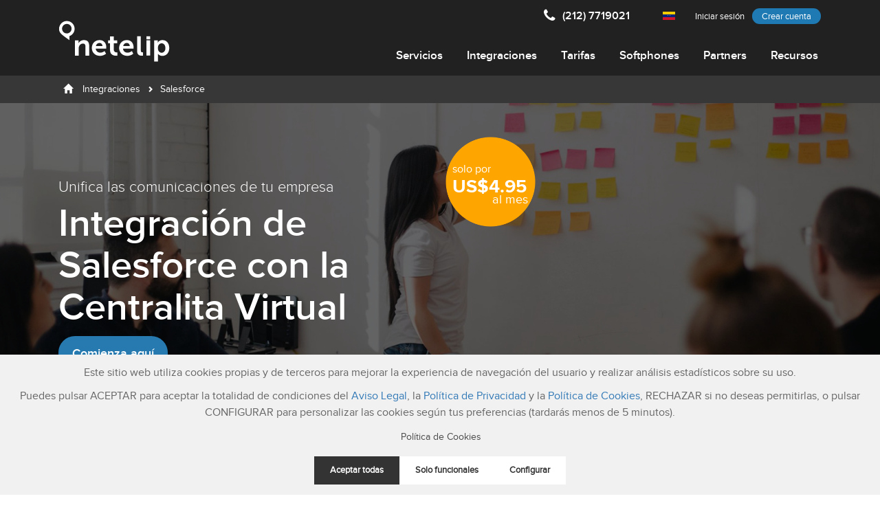

--- FILE ---
content_type: text/html
request_url: https://www.netelip.com/ve/integraciones-salesforce/
body_size: 44655
content:


<!-- Get Page Header
================================================== -->
<!DOCTYPE html>
<!--[if gt IE 8]><html class="ie" lang="es-ve"><![endif]-->
<!--[if !IE]><!--><html dir="ltr"> <!--<![endif]-->



<!-- Head Section Started
================================================== -->
<head>

<!-- Google tag (gtag.js) -->
<script async src="https://www.googletagmanager.com/gtag/js?id=AW-987350704"></script>
<script>window.dataLayer=window.dataLayer||[];function gtag(){dataLayer.push(arguments);}gtag('js',new Date());gtag('config','AW-987350704');</script>


<!-- Global site tag (gtag.js) - Google Analytics -->
<script async src="https://www.googletagmanager.com/gtag/js?id=UA-12095852-1"></script>
<script>window.dataLayer=window.dataLayer||[];function gtag(){dataLayer.push(arguments);}gtag('js',new Date());gtag('config','UA-12095852-1');</script>

<!-- Google tag (gtag.js) -->
<script async src="https://www.googletagmanager.com/gtag/js?id=G-REZ75HGR2E"></script>
<script>window.dataLayer=window.dataLayer||[];function gtag(){dataLayer.push(arguments);}gtag('js',new Date());gtag('config','G-REZ75HGR2E');</script>



	<!-- Basic Page Needs
  ================================================== -->
	<meta charset="UTF-8"/>
	
	<!-- Get Variables and pull files
  ================================================== -->	
	
	
	<!-- Responsive is enabled 
	================================================== -->	
	<meta name="viewport" content="width=device-width, initial-scale=1, maximum-scale=1">

	
	
		
	
	<title>Integración de Salesforce con la Centralita Virtual | netelip Venezuela</title>
<meta name='robots' content='max-image-preview:large'/>
<link rel="alternate" hreflang="es-es" href="/integraciones-salesforce/"/>
<link rel="alternate" hreflang="es-ar" href="/ar/integraciones-salesforce/"/>
<link rel="alternate" hreflang="es-cl" href="/cl/integraciones-salesforce/"/>
<link rel="alternate" hreflang="es-co" href="/co/integraciones-salesforce/"/>
<link rel="alternate" hreflang="es-sv" href="/sv/integraciones-salesforce/"/>
<link rel="alternate" hreflang="es-gt" href="/gt/integraciones-salesforce/"/>
<link rel="alternate" hreflang="es-mx" href="/mx/integraciones-salesforce/"/>
<link rel="alternate" hreflang="es-pa" href="/pa/integraciones-salesforce/"/>
<link rel="alternate" hreflang="es-pe" href="/pe/integraciones-salesforce/"/>
<link rel="alternate" hreflang="es-pr" href="/pr/integraciones-salesforce/"/>
<link rel="alternate" hreflang="es-do" href="/do/integraciones-salesforce/"/>
<link rel="alternate" hreflang="es-ve" href="/ve/integraciones-salesforce/"/>
<link rel="alternate" hreflang="en-en" href="/us/integraciones-salesforce/"/>
<link rel="alternate" hreflang="x-default" href="/integraciones-salesforce/"/>

<!-- This site is optimized with the Yoast SEO plugin v13.4.1 - https://yoast.com/wordpress/plugins/seo/ -->
<meta name="description" content="Integra la Centralita Virtual de netelip con Salesforce, así evitarás la pérdida de información de los clientes en Venezuela ¡Empieza hoy mismo!"/>
<meta name="robots" content="max-snippet:-1, max-image-preview:large, max-video-preview:-1"/>
<link rel="canonical" href="/ve/integraciones-salesforce/"/>
<meta property="og:locale" content="es_ES"/>
<meta property="og:type" content="article"/>
<meta property="og:title" content="Integración de Salesforce con la Centralita Virtual | netelip Venezuela"/>
<meta property="og:description" content="Integra la Centralita Virtual de netelip con Salesforce, así evitarás la pérdida de información de los clientes en Venezuela ¡Empieza hoy mismo!"/>
<meta property="og:url" content="/ve/integraciones-salesforce/"/>
<meta property="og:site_name" content="Operador de telefonía IP y soluciones en la nube | netelip"/>
<meta property="article:publisher" content="https://www.facebook.com/netelip"/>
<meta name="twitter:card" content="summary"/>
<meta name="twitter:description" content="Integra la Centralita Virtual de netelip con Salesforce, así evitarás la pérdida de información de los clientes en Venezuela ¡Empieza hoy mismo!"/>
<meta name="twitter:title" content="Integración de Salesforce con la Centralita Virtual | netelip Venezuela"/>
<meta name="twitter:site" content="@netelip"/>
<meta name="twitter:creator" content="@netelip"/>
<script type='application/ld+json' class='yoast-schema-graph yoast-schema-graph--main'>{"@context":"https://schema.org","@graph":[{"@type":"WebSite","@id":"/ve/#website","url":"/ve/","name":"Operador de telefon\u00eda IP y soluciones en la nube | netelip","inLanguage":"es-ve","description":"Otro sitio realizado con WordPress","potentialAction":[{"@type":"SearchAction","target":"/ve/?s={search_term_string}","query-input":"required name=search_term_string"}]},{"@type":"WebPage","@id":"/ve/integraciones-salesforce/#webpage","url":"/ve/integraciones-salesforce/","name":"Integraci\u00f3n de Salesforce con la Centralita Virtual | netelip Venezuela","isPartOf":{"@id":"/ve/#website"},"inLanguage":"es-ve","datePublished":"2021-12-18T02:33:19+00:00","dateModified":"2022-10-12T05:12:53+00:00","description":"Integra la Centralita Virtual de netelip con Salesforce, as\u00ed evitar\u00e1s la p\u00e9rdida de informaci\u00f3n de los clientes en Venezuela \u00a1Empieza hoy mismo!","potentialAction":[{"@type":"ReadAction","target":["/ve/integraciones-salesforce/"]}]}]}</script>
<!-- / Yoast SEO plugin. -->

<link rel='dns-prefetch' href='//fonts.googleapis.com'/>
<link rel='dns-prefetch' href='//s.w.org'/>
<link href='https://fonts.gstatic.com/' crossorigin rel='preconnect'/>
<link rel="alternate" type="application/rss+xml" title="Operador de telefonía IP y soluciones en la nube | netelip &raquo; Feed" href="/ve/feed/"/>
<link rel="alternate" type="application/rss+xml" title="Operador de telefonía IP y soluciones en la nube | netelip &raquo; Comments Feed" href="/ve/comments/feed/"/>
<script type="text/javascript">window._wpemojiSettings={"baseUrl":"https:\/\/s.w.org\/images\/core\/emoji\/13.1.0\/72x72\/","ext":".png","svgUrl":"https:\/\/s.w.org\/images\/core\/emoji\/13.1.0\/svg\/","svgExt":".svg","source":{"concatemoji":"\/wp-includes\/js\/wp-emoji-release.min.js?ver=5.9.4"}};!function(e,a,t){var n,r,o,i=a.createElement("canvas"),p=i.getContext&&i.getContext("2d");function s(e,t){var a=String.fromCharCode;p.clearRect(0,0,i.width,i.height),p.fillText(a.apply(this,e),0,0);e=i.toDataURL();return p.clearRect(0,0,i.width,i.height),p.fillText(a.apply(this,t),0,0),e===i.toDataURL()}function c(e){var t=a.createElement("script");t.src=e,t.defer=t.type="text/javascript",a.getElementsByTagName("head")[0].appendChild(t)}for(o=Array("flag","emoji"),t.supports={everything:!0,everythingExceptFlag:!0},r=0;r<o.length;r++)t.supports[o[r]]=function(e){if(!p||!p.fillText)return!1;switch(p.textBaseline="top",p.font="600 32px Arial",e){case"flag":return s([127987,65039,8205,9895,65039],[127987,65039,8203,9895,65039])?!1:!s([55356,56826,55356,56819],[55356,56826,8203,55356,56819])&&!s([55356,57332,56128,56423,56128,56418,56128,56421,56128,56430,56128,56423,56128,56447],[55356,57332,8203,56128,56423,8203,56128,56418,8203,56128,56421,8203,56128,56430,8203,56128,56423,8203,56128,56447]);case"emoji":return!s([10084,65039,8205,55357,56613],[10084,65039,8203,55357,56613])}return!1}(o[r]),t.supports.everything=t.supports.everything&&t.supports[o[r]],"flag"!==o[r]&&(t.supports.everythingExceptFlag=t.supports.everythingExceptFlag&&t.supports[o[r]]);t.supports.everythingExceptFlag=t.supports.everythingExceptFlag&&!t.supports.flag,t.DOMReady=!1,t.readyCallback=function(){t.DOMReady=!0},t.supports.everything||(n=function(){t.readyCallback()},a.addEventListener?(a.addEventListener("DOMContentLoaded",n,!1),e.addEventListener("load",n,!1)):(e.attachEvent("onload",n),a.attachEvent("onreadystatechange",function(){"complete"===a.readyState&&t.readyCallback()})),(n=t.source||{}).concatemoji?c(n.concatemoji):n.wpemoji&&n.twemoji&&(c(n.twemoji),c(n.wpemoji)))}(window,document,window._wpemojiSettings);</script>
<style type="text/css">img.wp-smiley,img.emoji{display:inline!important;border:none!important;box-shadow:none!important;height:1em!important;width:1em!important;margin:0 .07em!important;vertical-align:-.1em!important;background:none!important;padding:0!important}</style>
	<style id='wp-block-library-theme-inline-css' type='text/css'>.wp-block-audio figcaption{color:#555;font-size:13px;text-align:center}.is-dark-theme .wp-block-audio figcaption{color:hsla(0,0%,100%,.65)}.wp-block-code>code{font-family:Menlo,Consolas,monaco,monospace;color:#1e1e1e;padding:.8em 1em;border:1px solid #ddd;border-radius:4px}.wp-block-embed figcaption{color:#555;font-size:13px;text-align:center}.is-dark-theme .wp-block-embed figcaption{color:hsla(0,0%,100%,.65)}.blocks-gallery-caption{color:#555;font-size:13px;text-align:center}.is-dark-theme .blocks-gallery-caption{color:hsla(0,0%,100%,.65)}.wp-block-image figcaption{color:#555;font-size:13px;text-align:center}.is-dark-theme .wp-block-image figcaption{color:hsla(0,0%,100%,.65)}.wp-block-pullquote{border-top:4px solid;border-bottom:4px solid;margin-bottom:1.75em;color:currentColor}.wp-block-pullquote__citation,.wp-block-pullquote cite,.wp-block-pullquote footer{color:currentColor;text-transform:uppercase;font-size:.8125em;font-style:normal}.wp-block-quote{border-left:.25em solid;margin:0 0 1.75em;padding-left:1em}.wp-block-quote cite,.wp-block-quote footer{color:currentColor;font-size:.8125em;position:relative;font-style:normal}.wp-block-quote.has-text-align-right{border-left:none;border-right:.25em solid;padding-left:0;padding-right:1em}.wp-block-quote.has-text-align-center{border:none;padding-left:0}.wp-block-quote.is-large,.wp-block-quote.is-style-large,.wp-block-quote.is-style-plain{border:none}.wp-block-search .wp-block-search__label{font-weight:700}.wp-block-group:where(.has-background){padding:1.25em 2.375em}.wp-block-separator{border:none;border-bottom:2px solid;margin-left:auto;margin-right:auto;opacity:.4}.wp-block-separator:not(.is-style-wide):not(.is-style-dots){width:100px}.wp-block-separator.has-background:not(.is-style-dots){border-bottom:none;height:1px}.wp-block-separator.has-background:not(.is-style-wide):not(.is-style-dots){height:2px}.wp-block-table thead{border-bottom:3px solid}.wp-block-table tfoot{border-top:3px solid}.wp-block-table td,.wp-block-table th{padding:.5em;border:1px solid;word-break:normal}.wp-block-table figcaption{color:#555;font-size:13px;text-align:center}.is-dark-theme .wp-block-table figcaption{color:hsla(0,0%,100%,.65)}.wp-block-video figcaption{color:#555;font-size:13px;text-align:center}.is-dark-theme .wp-block-video figcaption{color:hsla(0,0%,100%,.65)}.wp-block-template-part.has-background{padding:1.25em 2.375em;margin-top:0;margin-bottom:0}</style>
<style id='global-styles-inline-css' type='text/css'>body{--wp--preset--color--black:#000;--wp--preset--color--cyan-bluish-gray:#abb8c3;--wp--preset--color--white:#fff;--wp--preset--color--pale-pink:#f78da7;--wp--preset--color--vivid-red:#cf2e2e;--wp--preset--color--luminous-vivid-orange:#ff6900;--wp--preset--color--luminous-vivid-amber:#fcb900;--wp--preset--color--light-green-cyan:#7bdcb5;--wp--preset--color--vivid-green-cyan:#00d084;--wp--preset--color--pale-cyan-blue:#8ed1fc;--wp--preset--color--vivid-cyan-blue:#0693e3;--wp--preset--color--vivid-purple:#9b51e0;--wp--preset--color--blue:#21759b;--wp--preset--color--dark-gray:#444;--wp--preset--color--medium-gray:#9f9f9f;--wp--preset--color--light-gray:#e6e6e6;--wp--preset--gradient--vivid-cyan-blue-to-vivid-purple:linear-gradient(135deg,rgba(6,147,227,1) 0%,#9b51e0 100%);--wp--preset--gradient--light-green-cyan-to-vivid-green-cyan:linear-gradient(135deg,#7adcb4 0%,#00d082 100%);--wp--preset--gradient--luminous-vivid-amber-to-luminous-vivid-orange:linear-gradient(135deg,rgba(252,185,0,1) 0%,rgba(255,105,0,1) 100%);--wp--preset--gradient--luminous-vivid-orange-to-vivid-red:linear-gradient(135deg,rgba(255,105,0,1) 0%,#cf2e2e 100%);--wp--preset--gradient--very-light-gray-to-cyan-bluish-gray:linear-gradient(135deg,#eee 0%,#a9b8c3 100%);--wp--preset--gradient--cool-to-warm-spectrum:linear-gradient(135deg,#4aeadc 0%,#9778d1 20%,#cf2aba 40%,#ee2c82 60%,#fb6962 80%,#fef84c 100%);--wp--preset--gradient--blush-light-purple:linear-gradient(135deg,#ffceec 0%,#9896f0 100%);--wp--preset--gradient--blush-bordeaux:linear-gradient(135deg,#fecda5 0%,#fe2d2d 50%,#6b003e 100%);--wp--preset--gradient--luminous-dusk:linear-gradient(135deg,#ffcb70 0%,#c751c0 50%,#4158d0 100%);--wp--preset--gradient--pale-ocean:linear-gradient(135deg,#fff5cb 0%,#b6e3d4 50%,#33a7b5 100%);--wp--preset--gradient--electric-grass:linear-gradient(135deg,#caf880 0%,#71ce7e 100%);--wp--preset--gradient--midnight:linear-gradient(135deg,#020381 0%,#2874fc 100%);--wp--preset--duotone--dark-grayscale:url(#wp-duotone-dark-grayscale);--wp--preset--duotone--grayscale:url(#wp-duotone-grayscale);--wp--preset--duotone--purple-yellow:url(#wp-duotone-purple-yellow);--wp--preset--duotone--blue-red:url(#wp-duotone-blue-red);--wp--preset--duotone--midnight:url(#wp-duotone-midnight);--wp--preset--duotone--magenta-yellow:url(#wp-duotone-magenta-yellow);--wp--preset--duotone--purple-green:url(#wp-duotone-purple-green);--wp--preset--duotone--blue-orange:url(#wp-duotone-blue-orange);--wp--preset--font-size--small:13px;--wp--preset--font-size--medium:20px;--wp--preset--font-size--large:36px;--wp--preset--font-size--x-large:42px}.has-black-color{color:var(--wp--preset--color--black)!important}.has-cyan-bluish-gray-color{color:var(--wp--preset--color--cyan-bluish-gray)!important}.has-white-color{color:var(--wp--preset--color--white)!important}.has-pale-pink-color{color:var(--wp--preset--color--pale-pink)!important}.has-vivid-red-color{color:var(--wp--preset--color--vivid-red)!important}.has-luminous-vivid-orange-color{color:var(--wp--preset--color--luminous-vivid-orange)!important}.has-luminous-vivid-amber-color{color:var(--wp--preset--color--luminous-vivid-amber)!important}.has-light-green-cyan-color{color:var(--wp--preset--color--light-green-cyan)!important}.has-vivid-green-cyan-color{color:var(--wp--preset--color--vivid-green-cyan)!important}.has-pale-cyan-blue-color{color:var(--wp--preset--color--pale-cyan-blue)!important}.has-vivid-cyan-blue-color{color:var(--wp--preset--color--vivid-cyan-blue)!important}.has-vivid-purple-color{color:var(--wp--preset--color--vivid-purple)!important}.has-black-background-color{background-color:var(--wp--preset--color--black)!important}.has-cyan-bluish-gray-background-color{background-color:var(--wp--preset--color--cyan-bluish-gray)!important}.has-white-background-color{background-color:var(--wp--preset--color--white)!important}.has-pale-pink-background-color{background-color:var(--wp--preset--color--pale-pink)!important}.has-vivid-red-background-color{background-color:var(--wp--preset--color--vivid-red)!important}.has-luminous-vivid-orange-background-color{background-color:var(--wp--preset--color--luminous-vivid-orange)!important}.has-luminous-vivid-amber-background-color{background-color:var(--wp--preset--color--luminous-vivid-amber)!important}.has-light-green-cyan-background-color{background-color:var(--wp--preset--color--light-green-cyan)!important}.has-vivid-green-cyan-background-color{background-color:var(--wp--preset--color--vivid-green-cyan)!important}.has-pale-cyan-blue-background-color{background-color:var(--wp--preset--color--pale-cyan-blue)!important}.has-vivid-cyan-blue-background-color{background-color:var(--wp--preset--color--vivid-cyan-blue)!important}.has-vivid-purple-background-color{background-color:var(--wp--preset--color--vivid-purple)!important}.has-black-border-color{border-color:var(--wp--preset--color--black)!important}.has-cyan-bluish-gray-border-color{border-color:var(--wp--preset--color--cyan-bluish-gray)!important}.has-white-border-color{border-color:var(--wp--preset--color--white)!important}.has-pale-pink-border-color{border-color:var(--wp--preset--color--pale-pink)!important}.has-vivid-red-border-color{border-color:var(--wp--preset--color--vivid-red)!important}.has-luminous-vivid-orange-border-color{border-color:var(--wp--preset--color--luminous-vivid-orange)!important}.has-luminous-vivid-amber-border-color{border-color:var(--wp--preset--color--luminous-vivid-amber)!important}.has-light-green-cyan-border-color{border-color:var(--wp--preset--color--light-green-cyan)!important}.has-vivid-green-cyan-border-color{border-color:var(--wp--preset--color--vivid-green-cyan)!important}.has-pale-cyan-blue-border-color{border-color:var(--wp--preset--color--pale-cyan-blue)!important}.has-vivid-cyan-blue-border-color{border-color:var(--wp--preset--color--vivid-cyan-blue)!important}.has-vivid-purple-border-color{border-color:var(--wp--preset--color--vivid-purple)!important}.has-vivid-cyan-blue-to-vivid-purple-gradient-background{background:var(--wp--preset--gradient--vivid-cyan-blue-to-vivid-purple)!important}.has-light-green-cyan-to-vivid-green-cyan-gradient-background{background:var(--wp--preset--gradient--light-green-cyan-to-vivid-green-cyan)!important}.has-luminous-vivid-amber-to-luminous-vivid-orange-gradient-background{background:var(--wp--preset--gradient--luminous-vivid-amber-to-luminous-vivid-orange)!important}.has-luminous-vivid-orange-to-vivid-red-gradient-background{background:var(--wp--preset--gradient--luminous-vivid-orange-to-vivid-red)!important}.has-very-light-gray-to-cyan-bluish-gray-gradient-background{background:var(--wp--preset--gradient--very-light-gray-to-cyan-bluish-gray)!important}.has-cool-to-warm-spectrum-gradient-background{background:var(--wp--preset--gradient--cool-to-warm-spectrum)!important}.has-blush-light-purple-gradient-background{background:var(--wp--preset--gradient--blush-light-purple)!important}.has-blush-bordeaux-gradient-background{background:var(--wp--preset--gradient--blush-bordeaux)!important}.has-luminous-dusk-gradient-background{background:var(--wp--preset--gradient--luminous-dusk)!important}.has-pale-ocean-gradient-background{background:var(--wp--preset--gradient--pale-ocean)!important}.has-electric-grass-gradient-background{background:var(--wp--preset--gradient--electric-grass)!important}.has-midnight-gradient-background{background:var(--wp--preset--gradient--midnight)!important}.has-small-font-size{font-size:var(--wp--preset--font-size--small)!important}.has-medium-font-size{font-size:var(--wp--preset--font-size--medium)!important}.has-large-font-size{font-size:var(--wp--preset--font-size--large)!important}.has-x-large-font-size{font-size:var(--wp--preset--font-size--x-large)!important}</style>
<link rel='stylesheet' id='css3_tooltips_main-css' href='/wp-content/plugins/css3_tooltips/styles/A.tooltips_main.css,qver=1667420935.pagespeed.cf.muOM4k6kHW.css' type='text/css' media='all'/>
<link rel='stylesheet' id='css3_tooltips_styles-css' href='/wp-content/plugins/css3_tooltips/styles/A.tooltips_styles.css,qver=1667420935.pagespeed.cf.L8qUDVyltJ.css' type='text/css' media='all'/>
<link rel='stylesheet' id='twentytwelve-fonts-css' href='https://fonts.googleapis.com/css?family=Open+Sans%3A400italic%2C700italic%2C400%2C700&#038;subset=latin%2Clatin-ext&#038;display=fallback' type='text/css' media='all'/>
<link rel='stylesheet' id='twentytwelve-style-css' href='/wp-content/themes/netelip/A.style.css,qver=20190507.pagespeed.cf.BVMmlzRhDY.css' type='text/css' media='all'/>
<link rel='stylesheet' id='twentytwelve-block-style-css' href='/wp-content/themes/netelip/css/A.blocks.css,qver=20190406.pagespeed.cf.3GLshFD_hU.css' type='text/css' media='all'/>
<!--[if lt IE 9]>
<link rel='stylesheet' id='twentytwelve-ie-css'  href='/wp-content/themes/netelip/css/ie.css?ver=20150214' type='text/css' media='all' />
<![endif]-->
<link rel='stylesheet' id='animate_min_css-css' href='/wp-content/plugins/ultimate-elecomn-slider/css/A.animate.min.css,qver=5.9.4.pagespeed.cf.wZmASbFmJG.css' type='text/css' media='all'/>
<link rel='stylesheet' id='slick_css-css' href='/wp-content/plugins/ultimate-elecomn-slider/css/A.slick.css,qver=5.9.4.pagespeed.cf.pfo0KtWaH2.css' type='text/css' media='all'/>
<link rel='stylesheet' id='style_css-css' href='/wp-content/plugins/ultimate-elecomn-slider/css/A.style.css,qver=5.9.4.pagespeed.cf.HvPJL3FgXS.css' type='text/css' media='all'/>
<style id='vc_plugin_table_style_css-css' media='all'>.wpb_vc_table_container{overflow-y:auto}.wpb_vc_table,#visual_composer_content .wpb_vc_table{border-collapse:collapse}.wpb_vc_table td.vc_table_cell.vc_cell_border_top,#visual_composer_content .wpb_vc_table td.vc_table_cell.vc_cell_border_top{border-top:1px solid #000}.wpb_vc_table td.vc_table_cell.vc_cell_border_left,#visual_composer_content .wpb_vc_table td.vc_table_cell.vc_cell_border_left{border-left:1px solid #000}.wpb_vc_table td.vc_table_cell.vc_cell_border_right,#visual_composer_content .wpb_vc_table td.vc_table_cell.vc_cell_border_right{border-right:1px solid #000}.wpb_vc_table td.vc_table_cell.vc_cell_border_bottom,#visual_composer_content .wpb_vc_table td.vc_table_cell.vc_cell_border_bottom{border-bottom:1px solid #000}.wpb_vc_table td.vc_table_cell.vc_cell_borders_all,#visual_composer_content .wpb_vc_table td.vc_table_cell.vc_cell_borders_all{border:1px solid #000}.vc_stroked .vc_table_content{text-decoration:line-through}.wpb_vc_table td.vc_table_cell{border-top:0}.entry-content .wpb_vc_table{border-bottom:0}</style>
<link rel='stylesheet' id='vc_plugin_themes_css-css' href='/wp-content/plugins/easy-tables-vc/assets/css/A.themes.css,qver=5.9.4.pagespeed.cf.zuwVM9_s7l.css' type='text/css' media='all'/>
<link rel='stylesheet' id='bb-css-css' href='/wp-content/plugins/scroll_magic/bestbugcore//assets/css/A.style.css,qver=1.3.1.pagespeed.cf.0us0wh2iDJ.css' type='text/css' media='all'/>
<link rel='stylesheet' id='closemarketing-css' href='/wp-content/plugins/close-netelip/includes/theme/A.style.css,qver=1.0.7.pagespeed.cf.an1WBfM2G_.css' type='text/css' media='all'/>
<link rel='stylesheet' id='cmplz-cookie-css' href='/wp-content/plugins/complianz-gdpr/assets/css/A.cookieconsent.min.css,qver=4.9.6.pagespeed.cf.Aa1UStyN33.css' type='text/css' media='all'/>
<script type='text/javascript' src='/wp-includes/js/jquery/jquery.min.js,qver=3.6.0.pagespeed.jm.izqK4d2SK0.js' id='jquery-core-js'></script>
<script type='text/javascript' src='/wp-includes/js/jquery/jquery-migrate.min.js,qver=3.3.2.pagespeed.jm.Ws-UgblvVg.js' id='jquery-migrate-js'></script>
<script type='text/javascript' id='wpml-legacy-dropdown-0-js'>//<![CDATA[
"use strict";var WPMLLanguageSwitcherDropdown=function(){function t(e){(e=e||window.event).preventDefault&&e.preventDefault(),e.returnValue=!1}return{init:function(){for(var e=document.querySelectorAll(".js-wpml-ls-legacy-dropdown a.js-wpml-ls-item-toggle"),n=0;n<e.length;n++)e[n].addEventListener("click",t)}}}();document.addEventListener("DOMContentLoaded",function(){WPMLLanguageSwitcherDropdown.init()});
//]]></script>
<script type='text/javascript' src='/wp-content/plugins/ultimate-elecomn-slider/js/custom.js,qver=1.2.3.pagespeed.jm.lKxbujY39N.js' id='custom.js-js'></script>
<link rel="https://api.w.org/" href="/ve/wp-json/"/><link rel="alternate" type="application/json" href="/ve/wp-json/wp/v2/pages/134695"/><link rel="EditURI" type="application/rsd+xml" title="RSD" href="/xmlrpc.php?rsd"/>
<link rel="wlwmanifest" type="application/wlwmanifest+xml" href="/wp-includes/wlwmanifest.xml"/> 
<meta name="generator" content="WordPress 5.9.4"/>
<link rel='shortlink' href='/ve/?p=134695'/>
<link rel="alternate" type="application/json+oembed" href="/ve/wp-json/oembed/1.0/embed?url=https%3A%2F%2F%2Fve%2Fintegraciones-salesforce%2F"/>
<link rel="alternate" type="text/xml+oembed" href="/ve/wp-json/oembed/1.0/embed?url=https%3A%2F%2F%2Fve%2Fintegraciones-salesforce%2F&#038;format=xml"/>
<meta name="generator" content="WPML ver:4.5.13 stt:67,69,66,78,75,1,76,65,74,68,77,71,2,64;"/>
<style>#wpadminbar{background:#333!important}#adminmenu .wp-has-current-submenu .wp-submenu .wp-submenu-head,#adminmenu .wp-menu-arrow,#adminmenu .wp-menu-arrow div,#adminmenu li.current a.menu-top,#adminmenu li.wp-has-current-submenu a.wp-has-current-submenu,.folded #adminmenu li.current.menu-top,.folded #adminmenu li.wp-has-current-submenu{background:#333!important}#adminmenu .wp-submenu a:focus,#adminmenu .wp-submenu a:hover,#adminmenu a:hover,#adminmenu li.menu-top>a:focus,#adminmenu li.menu-top:hover,#adminmenu li.opensub>a.menu-top,#adminmenu li>a.menu-top:focus,#adminmenu li a:focus div.wp-menu-image:before,#adminmenu li.opensub div.wp-menu-image:before,#adminmenu li:hover div.wp-menu-image:before{color:#333!important}.wc-install.ultp-pro-notice,.license-warning.notice.notice-error.is-dismissible{display:none}#wpadminbar #wp-admin-bar-wp-logo>.ab-item{padding:0;background-image:url(/wp-content/plugins/close-netelip/includes/custom-login/logo-mini.svg)!important;background-size:88%;background-position:center;background-repeat:no-repeat;opacity:1;width:100px}#wpadminbar #wp-admin-bar-wp-logo>.ab-item .ab-icon:before{content:" ";top:2px}</style><script type='application/ld+json'> 
{
  "@context"	: "http://www.schema.org",
  "@type"		: "product",
  "brand"		: "netelip",
  "logo"		: "https://www.netelip.com/wp-content/uploads/2018/07/2logo-01.png",
  
  "mpn"			: "integraciones-salesforce",
  "sku"			: "integraciones-salesforce",
  "category"	: "Integraciones",
  "image"		: "https://www.netelip.com/wp-content/uploads/2019/08/screen.png",
  "name"		: "Centralita Virtual + Salesforce",
  "description"	: "Centralita Virtual con Salesforce. Empieza hoy mismo a automatizar las comunicaciones de tu empresa en cómodos pasos. Precio mensual",
  "url"			: "https://www.netelip.com/ve/integraciones-salesforce/",
  "offers" : {	
		"@type"			:"Offer",
		"priceCurrency"	:"USD",
		"price"			:"4.95",
		"seller" 		: {	
			"@type"	:"Organization",
			"name"	:"netelip"
		}
	}
}
</script>
<script type="application/ld+json">
{
  "@context": "https://schema.org/", 
  "@type": "BreadcrumbList", 
  "itemListElement": [{
    "@type": "ListItem", 
    "position": 1, 
    "name": "Home",
    "item": "https://www.netelip.com/ve/"  
  },{
    "@type": "ListItem", 
    "position": 2, 
    "name": "Integraciones",
    "item": "https://www.netelip.com/ve/integraciones-con-crms/"  
  },
  {
    "@type": "ListItem", 
    "position": 3, 
    "name": "Salesforce",
    "item": "https://www.netelip.com/ve/integraciones-salesforce/"  
  }]
}
</script>
<!--[if IE 9]> <script>var _elemcarousalptParallaxIE9 = true;</script> <![endif]--><meta name="generator" content="Powered by Visual Composer - drag and drop page builder for WordPress."/>
<!--[if lte IE 9]><link rel="stylesheet" type="text/css" href="/wp-content/plugins/js_composer_5.0.1/assets/css/vc_lte_ie9.min.css" media="screen"><![endif]-->		<style type="text/css" id="wp-custom-css">@media (max-width:850px){.wpb_single_image.vc_align_right{text-align:center!important}.wpb_single_image.vc_align_right{text-align:center!important}h1{font-size:20px!important}ul.threeColumns.mtop30.minibig.supersub li{width:auto!important}ul.threeColumns.mtop30.minibig.supersub{position:relative;top:0;left:-42px}}@media not all and (min-resolution:.001dpcm){@media {
    
         .circulo-precio {
        display:inline-block !important;
    }
    }}body{background:#fff}.tress .threeColumns{display:flex;margin-top:5em!important}div.slider-row ul.mtop30{margin-top:4em!important;margin-right:1me}.tress .circulo-precio{background-image:initial!important;background-size:initial;background-color:#fff;height:3em;border-radius:10px;box-shadow:0 3px 8px 0 gray;width:170px}.tress .threeColumns li div{max-height:45px}.tress .firts,.tress .mleft20{margin-left:2em}.tress ul.minibig li.first{width:170px!important}.tress .holder-precio{top:0;height:86px!important}.tress .sup-precio{background-color:#e9a332;width:80%;height:1.2em;border-top-left-radius:10px;border-top-right-radius:10px;position:relative;top:-31px;left:4px;text-align:center}.tress ul.supersub p.sup-precio{padding-top:16px!important;padding-left:initial}.tress .precioA2,.tress .precioA{font-size:60px;font-weight:bold;color:#333;text-align:right;top:-50px}.tress .precioB2,.tress .precioB{font-size:24px;font-weight:bold;color:#333;text-align:center;right:5px;top:-25px}.tress .precioC2,.tress .precioC{color:#999;font-weight: normal/light;font-size:12px;letter-spacing:2px}.tress .first:not(:root:root),.tress .mleft20:not(:root:root) {background:#f0f8ff;border-radius:10px;max-height:85px;box-shadow:0 3px 8px 0 grey}.tress .circulo-precio:not(:root:root) {box-shadow:none}.tress ul.threeColumns.mtop30.minibig.supersub li{width:170px!important}.tress .precioA{left:-23px;top:-47px}.tress .precioB{left:-30px;top:-32px}.tress .precioC{top:-23px}@media (max-width:850px){ul.threeColumns.mtop30.minibig.supersub{left:0!important}}@media (max-width:610px){.tress .threeColumns{display:grid;grid-template-columns:150px 0}.tress li.mleft20:nth-child(3){top:40px;position:relative;float:left;margin-left:0;margin-bottom:25px}}@media (max-width:376px){.tress .threeColumns{margin-left:.2em!important}}.twoCol .twoColumns{display:flex;padding-bottom:7em}.twoCol .twoColumns .first,.twoCol .twoColumns .mleft20{background:#e9a332!important;margin-right:2em;max-width:170px;text-align:center}.twoCol .twoColumns .first .circulo-precio,.twoCol .twoColumns .mleft20 .circulo-precio{left:-14px!important;position:relative;height:85px!important}.twoCol .twoColumns .first .circulo-precio .holder-precio .precioA2,.twoCol .twoColumns .mleft20 .circulo-precio .holder-precio .precioA2{top:-32px;text-align:center;height:1px}.twoCol .twoColumns .first .circulo-precio .holder-precio .precioB2,.twoCol .twoColumns .mleft20 .circulo-precio .holder-precio .precioB2{top:-7px;text-align:left}.twoCol .twoColumns .first .circulo-precio .holder-precio .precioC2,.twoCol .twoColumns .mleft20 .circulo-precio .holder-precio .precioC2{text-align:left;left:2.2em;top:1px}.twoCol .twoColumns .first .circulo-precio .holder-precio .sup-precio,.twoCol .twoColumns .mleft20 .circulo-precio .holder-precio .sup-precio{background:transparent}.twoCol .twoColumns .first .circulo-precio,.twoCol .twoColumns .mleft20 .circulo-precio{width:200px}.twoCol .first .mini,.first .titulo-lista-big,.twoCol .mleft20 .mini,.mleft20 .titulo-lista-big{color:#333!important;font-size:23px!important;color:#fff!important}@media (max-width:421px){div.slider-row ul.twoColumns{margin-top:0!important}}@-moz-document url-prefix() {
            .twoCol .twoColumns .first .circulo-precio,.twoCol .twoColumns .mleft20 .circulo-precio{
            left: -1px !important;
          } /**/
          .twoCol .twoColumns .first,.twoCol .twoColumns .mleft20{
                top: -50px;
        position: relative;
                background: transparent !important;
                box-shadow: 0px 3px 0px 0px gray !important;
            }
        
            .twoCol .twoColumns .first .mini,.twoCol .twoColumns .mleft20 .mini{
        background: #e9a332;
        width: 170px;
        display: flex;
        top: 46px;
        position: relative;
        left: 15px;
        border-radius: 10px 10px 0px 0px;
            display: grid;
        }
        .twoCol .twoColumns .first .titulo-lista-big,.twoCol .twoColumns .mleft20 .titulo-lista-big{
            background: #e9a332;
        width: 170px;
        display: flex;
        top: 23px;
        left: 15px;
            display: grid;
        }
            .twoCol .azul{
                top: -140px !important;
                position: relative;
            }
        }@-moz-document url-prefix() {
        @media (max-width: 505px){
            .twoCol .twoColumns .mleft20{
                top: -12em;
            }
           .twoCol .azul
                {
                margin-top: -3.5em;
            }
                .twoCol .twoColumns{
                    padding-bottom: 0em;
                }
                }
    }.twoCol .twoColumns .first .circulo-precio:not(:root:root),.twoCol .twoColumns .mleft20 .circulo-precio:not(:root:root){height:85px!important}@media (max-width:505px){.twoCol .twoColumns{display:inline-grid}.twoCol div.slider-row ul.twoColumns{margin-top:0!important}.twoCol .twoColumns .mleft20{left:-2em;position:relative}.twoCol .twoColumns .first,.twoColumns .mleft20{margin-bottom:7.5em}}ul.minibig li.first{width:initial}.twoColumns.mtop30.minibig .mleft20{top:-16px;position:relative}.first .fright{padding-bottom:48px}.twoColumns.mtop40 .mleft20{padding-left:initial}@-moz-document url-prefix() {
  .twoColumns.mtop30.minibig .mleft20{
    top: initial;
  }
.twoColumns.mtop30.minibig .mleft20{
	top: 0px !important;
}
}}
/* end firefox */
@media( max-width:556px){.withBudget.mtop20 li .twoColumns.mtop30.minibig .mleft20{
	top: 0px !important;
}
}.twoColumns.mtop30.minibig .first .mini,.twoColumns.mtop30.minibig .first .titulo-lista-big{margin-left:15px}.twoColumns.mtop30.minibig .first .circulo-precio .holder-precio .precioB2{text-align:center!important}.twoColumns.mtop30.minibig .mleft20{top:0!important}@media (max-width:390px){.wpb_column.vc_column_container.vc_col-sm-12 .vc_column-inner .wpb_wrapper .wpb_text_column.wpb_content_element .wpb_wrapper .superBig{font-size:25px!important;width:100%!important}.azul.mtop40.fixesp{top:-25px!important;position:relative}}body > main > div > div.vc_row.wpb_row.vc_row-fluid.slider-row.vc_custom_1660811640004.vc_row-has-fill > div > div > div > div > div > div > div > div > div > ul > li:nth-child(1n+2){top:0!important}@media (min-width:556px){@-moz-document url-prefix() {
		.wpb_wrapper .withBudget.mtop20 li .twoColumns.mtop30.minibig  li:nth-child(2){
			top: -5px !important;
			margin-left: 0px;
		}
	}}@media (min-width:576px) and (max-width:768px){div.slider-home ul.mtop20{margin-top:0!important}#slick-slide01 .elemcarousalpt-no-aligned .wpb_column.vc_column_container.vc_col-sm-12 .vc_column-inner .wpb_wrapper .wpb_text_column.wpb_content_element .wpb_wrapper p .azul.mtop40.fixesp{position:relative;top:-130px!important}}@media (min-width:750px) and (max-width:768px){#slick-slide01 .elemcarousalpt-no-aligned .wpb_column.vc_column_container.vc_col-sm-12 .vc_column-inner .wpb_wrapper .wpb_text_column.wpb_content_element .wpb_wrapper p .azul.mtop40.fixesp{top:0!important}}@media (max-width:550px){#slick-slide01>div>div>div>div>div>div>ul{padding-top:0!important}}#slick-slide01 > div:nth-child(1) > div:nth-child(1) > div:nth-child(1) > div:nth-child(1) > div:nth-child(1) > div:nth-child(1) > p:nth-child(6){margin-right:10%!important;right:0}body>main>div>div.vc_row.wpb_row.vc_row-fluid.slider-row.vc_custom_1660811640004.vc_row-has-fill>div>div>div>div>div>div>div>div>div>ul{flex-wrap:wrap;max-width:100%!important}@-moz-document url-prefix() {
	.wpb_text_column.wpb_content_element.twoCol.tress	.wpb_wrapper .twoColumns.mtop30.minibig  li:nth-child(2){
		margin-top: 0px !important;
	}
}@media (max-width:759px){.wpb_text_column.wpb_content_element.twoCol.tress	.wpb_wrapper .twoColumns.mtop30.minibig  li:nth-child(3){margin-top:70px!important}.wpb_text_column.wpb_content_element.twoCol.tress .wpb_wrapper p{top:-40px;position:relative}@-moz-document url-prefix() {
		.wpb_text_column.wpb_content_element.twoCol.tress	.wpb_wrapper .twoColumns.mtop30.minibig  li:nth-child(3){
			margin-top: 0px !important;
			left: 0px !important;
		}
	}}@media (max-width:759px) and (min-width:611px){.wpb_text_column.wpb_content_element.twoCol.tress	.wpb_wrapper .twoColumns.mtop30.minibig  li:nth-child(3){left:-35px!important}}@media (max-width:754px){@-moz-document url-prefix() {
		.wpb_text_column.wpb_content_element.twoCol.tress	.wpb_wrapper .twoColumns.mtop30.minibig  li:nth-child(3){
			margin-top: 0px !important;
		}
	}}@media (max-width:538px){.wpb_text_column.wpb_content_element.twoCol.tress	.wpb_wrapper .twoColumns.mtop30.minibig  li:nth-child(2){margin-bottom:0!important}.wpb_text_column.wpb_content_element.twoCol.tress .wpb_wrapper .twoColumns.mtop30.minibig{margin-top:0!important}.wpb_text_column.wpb_content_element.twoCol.tress .wpb_wrapper h1{font-size:34px!important}@-moz-document url-prefix() {
		.wpb_text_column.wpb_content_element.twoCol.tress	.wpb_wrapper .twoColumns.mtop30.minibig  li:nth-child(2){
			margin-top: 0px !important;
		left: 0px !important;
	}
		.wpb_text_column.wpb_content_element.twoCol.tress	.wpb_wrapper .twoColumns.mtop30.minibig  li:nth-child(3){
			margin-top: -85px !important;
		}
	}}@media (max-width:525px){.wpb_text_column.wpb_content_element.twoCol.tress	.wpb_wrapper .twoColumns.mtop30.minibig  li:nth-child(2){margin-bottom:0!important;margin-top:65px;left:-30px}@-moz-document url-prefix() {
		.wpb_text_column.wpb_content_element.twoCol.tress	.wpb_wrapper .twoColumns.mtop30.minibig  li:nth-child(3){
margin-top: 0px !important;
		}
	}}@media (max-width:522px){@-moz-document url-prefix() {
		.wpb_text_column.wpb_content_element.twoCol.tress	.wpb_wrapper .twoColumns.mtop30.minibig  li:nth-child(2){
margin-top: -18px !important;
			left: -35px !important;
		}
	.wpb_text_column.wpb_content_element.twoCol.tress	.wpb_wrapper .twoColumns.mtop30.minibig  li:nth-child(3){
		margin-top: -37px !important;
	}
	}}@media (max-width:505px){.wpb_text_column.wpb_content_element.twoCol.tress	.wpb_wrapper .twoColumns.mtop30.minibig  li:nth-child(2){margin-top:-50px!important;margin-bottom:0!important}.wpb_text_column.wpb_content_element.twoCol.tress	.wpb_wrapper .twoColumns.mtop30.minibig  li:nth-child(3){left:auto!important}}@media (max-width:576px){.withBudget.mtop20 li .twoColumns.mtop30.minibig .mleft20 .fright{margin-top:0}.withBudget.mtop20 li .twoColumns.mtop30.minibig .first{top:-16px!important;position:relative}.withBudget.mtop20 li .twoColumns.mtop30.minibig .first .fright .circulo-mini{top:-15px!important}}@media (max-width:495px){.wpb_text_column.wpb_content_element.twoCol.tress .wpb_wrapper p{top:-83px!important;position:relative}}@-moz-document url-prefix() {
	.twoColumns.mtop30.minibig .first .mini, .twoColumns.mtop30.minibig .first .titulo-lista-big{
		margin-left: 0px !important;
	}
	.wpb_text_column.wpb_content_element.twoCol.tress	.wpb_wrapper .twoColumns.mtop30.minibig  li:nth-child(2){
		margin-top: 0px !important;
	}
	body > main > div > div.vc_row.wpb_row.vc_row-fluid.slider-row.vc_custom_1660811640004.vc_row-has-fill > div > div > div > div > div > div > div > div > div > ul > li:nth-child(1n+2){
	top: -50px !important;
}
	.twoColumns.mtop30.minibig li{
		margin-bottom: -20px !important;
	}
	.twoColumns.mtop30.minibig li{
		margin-right: 0px;
	}
	.wpb_text_column.wpb_content_element.twoCol.tress .wpb_wrapper p{
		top: 0px !important;
	}
	@media(max-width: 504px){.wpb_text_column.wpb_content_element.twoCol.tress .wpb_wrapper p{
		top: 165px !important;
	}
		
@-moz-document url-prefix() {	.wpb_text_column.wpb_content_element.twoCol.tress	.wpb_wrapper .twoColumns.mtop30.minibig  li:nth-child(2){
	margin-top: -20px !important;
  }
}
	}
}.vc_row.wpb_row.vc_inner.vc_row-fluid.container.logosmobilehome .wpb_column.vc_column_container.vc_col-sm-4{padding-left:46.75px;padding-right:46.75pxpx}@media (max-width:768px){.vc_row.wpb_row.vc_inner.vc_row-fluid.container.logosmobilehome .wpb_column.vc_column_container.vc_col-sm-4{display:inline-flex;width:50%;padding-left:0;padding-right:0}}.twoColumns.mtop30.minibig .first .circulo-precio .holder-precio .precioB2{visibility:hidden}.twoColumns.mtop30.minibig .first .circulo-precio .holder-precio .precioB2::before{content:",90€*";left:15px;position:relative;visibility:visible}tr.tdcuerpo>td,tr.trpreciofinal>td{text-align:left}</style>
		<style type="text/css" data-type="vc_shortcodes-custom-css">.vc_custom_1641616940064{background:#8e8e8e url(/wp-content/uploads/2022/01/xcabecera-salesforce-projects.jpg,qid=134408.pagespeed.ic.SCCcoGVYoB.webp)!important;background-position:center!important;background-repeat:no-repeat!important;background-size:cover!important}.vc_custom_1603711876634{padding-top:40px!important;padding-bottom:40px!important;background-color:#fff!important}.vc_custom_1603711897035{margin-top:40px!important;background-color:#0b293c!important}.vc_custom_1603711923234{padding-top:40px!important;padding-bottom:40px!important;background-color:#fff!important}.vc_custom_1603711968983{margin-top:40px!important}.vc_custom_1603711985800{margin-top:40px!important}.vc_custom_1603711952493{background-image:url(/wp-content/uploads/2016/05/xllamadaaccion.jpg,qid=103206.pagespeed.ic.4QMwVHq14I.webp)!important}.vc_custom_1577461946392{margin-top:-50px!important}.vc_custom_1499251082436{margin-top:-40px!important}.vc_custom_1639794663000{margin-top:40px!important;margin-bottom:40px!important}.vc_custom_1574865108764{padding-right:15%!important;padding-left:15%!important}.vc_custom_1561801301995{margin-top:55px!important;padding-right:40px!important;padding-bottom:65px!important;padding-left:0!important}.vc_custom_1499249808318{margin-top:55px!important;margin-bottom:40px!important}.vc_custom_1642406426166{margin-top:25px!important;margin-bottom:60px!important}.vc_custom_1510595685112{padding-right:30px!important}.vc_custom_1510595823259{margin-top:28px!important;padding-top:30px!important;padding-bottom:15px!important;padding-left:30px!important}.vc_custom_1491844794283{margin-top:-20px!important}.vc_custom_1639794682291{margin-bottom:20px!important}.vc_custom_1639794712808{margin-top:10px!important}</style><noscript><style type="text/css">.wpb_animate_when_almost_visible{opacity:1}</style></noscript>	
	<script>var idiomajs='ve';</script>
	<!-- Latest compiled and minified CSS -->
	<link rel="stylesheet" href="https://stackpath.bootstrapcdn.com/bootstrap/3.4.1/css/bootstrap.min.css" integrity="sha384-HSMxcRTRxnN+Bdg0JdbxYKrThecOKuH5zCYotlSAcp1+c8xmyTe9GYg1l9a69psu" crossorigin="anonymous">
	<script src="https://use.fontawesome.com/5d7ffd1ce8.js"></script>
	<!-- Optional theme -->
	<!-- <link rel="stylesheet" href="https://stackpath.bootstrapcdn.com/bootstrap/3.4.1/css/bootstrap-theme.min.css" integrity="sha384-6pzBo3FDv/PJ8r2KRkGHifhEocL+1X2rVCTTkUfGk7/0pbek5mMa1upzvWbrUbOZ" crossorigin="anonymous">-->

	<!-- Latest compiled and minified JavaScript -->
    <script src="https://stackpath.bootstrapcdn.com/bootstrap/3.4.1/js/bootstrap.min.js" integrity="sha384-aJ21OjlMXNL5UyIl/XNwTMqvzeRMZH2w8c5cRVpzpU8Y5bApTppSuUkhZXN0VxHd" crossorigin="anonymous"></script>
 	<script src="/wp-content/themes,_netelip,_js,_netelip.js+plugins,_contact-form-7,_includes,_js,_jquery.form.min.js,qver==3.51.0-2014.06.20.pagespeed.jc.L7aUxFWnvO.js"></script><script>eval(mod_pagespeed_bGWDOSbOas);</script>
</head>
<!-- Head Section End
================================================== -->




<!-- Body Section Started
================================================== -->
<body data-cmplz=1>




<!-- Body Section Started
================================================== -->
<body data-cmplz=1>

<!--Parte superior, menu top, menu para pc, y pantallas grandes-->
<header id="main-nav" class="navbar navbar-default hidden-xs hidden-sm" role="navigation">
      <div class="container">
        <div class="navbar-header">
          <div class="navbar-left">
            <a class="" href="/ve/" title="netelip">
              <div id='logoNetelip' class="spr-netelip-1 logo"></div>
            </a>
          </div><!-- .navbar-left -->
          <div class="navbar-right">
            
          </div><!-- .navbar-right -->
        </div><!-- navbar-header -->
        
        <div class="navbar-right hidden-xs hidden-sm" id="pos-menu1">
        	<div class="container-menu1">

				<ul class="menu"> <!-- menu dinamico TOP -->

					<div class="menu-top-venezuela-container"><ul id="menu-top-venezuela" class="menu"><li id="menu-item-104407" class="menu-item menu-item-type-custom menu-item-object-custom menu-item-104407"><a href="https://cloud.netelip.com/ve/">Iniciar sesión</a></li>
<li id="menu-item-113682" class="btnazul menu-item menu-item-type-custom menu-item-object-custom menu-item-113682"><a href="https://cloud.netelip.com/ve/register/client/company">Crear cuenta</a></li>
</ul></div>				</ul>

          </div><!-- .container-menu1 -->
        </div> <!-- #pos-menu1 -->
        		                <div class="navbar-right">
          <div id="numerotelefono" class="hidden-xs hidden-sm"><span><i class="fa fa-phone" id="faphone"></i>
          <a href="tel:(212) 7719021">(212) 7719021 <small></small></a></span></div>
          
          
          
          
          <div id="lang-selector-container" class="padding-top-12 center hidden-xs hidden-sm">
          	<div class="mod-languages">
          		          		
          		<div id="lang-content" style="display:none">
          			
          			<div id="lang_flags">
          				
						<strong>Todos los idiomas</strong>
          				<ul>
          				          					          				          					          				          					          				          					          				          					          				          					          					<li><a href="/integraciones-salesforce/"><img class="lang_flag_list" src="[data-uri]" width="20" height="auto"/>Español</a></li>
          					          				          					          				          					          				          					          				          					          				          					          				          					          				          					          				          				</ul>
						
						<div id="separatorlangs">&nbsp;</div>
						         			
          				<strong>Todos los pa&iacute;ses</strong>
          				<ul>
          				          					          					<li><a href="/ar/integraciones-salesforce/"><img class="lang_flag_list" src="[data-uri]" width="20" height="auto"/>Argentina</a></li>
          					          				          					          					<li><a href="/cl/integraciones-salesforce/"><img class="lang_flag_list" src="[data-uri]" width="20" height="auto"/>Chile</a></li>
          					          				          					          					<li><a href="/co/integraciones-salesforce/"><img class="lang_flag_list" src="[data-uri]" width="20" height="auto"/>Colombia</a></li>
          					          				          					          					<li><a href="/us/integraciones-salesforce/"><img class="lang_flag_list" src="[data-uri]" width="20" height="auto"/>EEUU</a></li>
          					          				          					          					<li><a href="/sv/integraciones-salesforce/"><img class="lang_flag_list" src="[data-uri]" width="20" height="auto"/>El Salvador</a></li>
          					          				          					          					<li><a href="/integraciones-salesforce/"><img class="lang_flag_list" src="[data-uri]" width="20" height="auto"/>España</a></li>
          					          				          					          					<li><a href="/gt/integraciones-salesforce/"><img class="lang_flag_list" src="[data-uri]" width="20" height="auto"/>Guatemala</a></li>
          					          				          					          					<li><a href="/mx/integraciones-salesforce/"><img class="lang_flag_list" src="[data-uri]" width="20" height="auto"/>México</a></li>
          					          				          					          					<li><a href="/pa/integraciones-salesforce/"><img class="lang_flag_list" src="[data-uri]" width="20" height="auto"/>Panamá</a></li>
          					          				          					          					<li><a href="/pe/integraciones-salesforce/"><img class="lang_flag_list" src="[data-uri]" width="20" height="auto"/>Perú</a></li>
          					          				          					          					<li><a href="/pr/integraciones-salesforce/"><img class="lang_flag_list" src="[data-uri]" width="20" height="auto"/>Puerto Rico</a></li>
          					          				          					          					<li><a href="/do/integraciones-salesforce/"><img class="lang_flag_list" src="[data-uri]" width="20" height="auto"/>República Dominicana</a></li>
          					          				          					          					<li><a href="/ve/integraciones-salesforce/" class="active"><img class="lang_flag_list" src="[data-uri]" width="20" height="auto"/>Venezuela</a></li>
          					          				          				</ul>
          			</div>
          		</div>
          	
          		<img src="[data-uri]" id="active_flag"/>
          		
          	</div>
          </div>
          
          
        </div><!-- .navbar-right -->
        
       
        
       
        
	<div class="navbar-leftright hidden-xs hidden-sm"> <!-- el menu normal  -->
        <div class="container-menu2">

					
	<ul class="nuevomenu menu_lang_ve">
	
								
						    				<li class="item-142177 deeper parent">
									<span class="separator">Servicios</span>
									 <!-- si el menu tiene la clase completo se pone a todo el ancho -->
					<ul class="completo3">
					   <ul>
					      <div class="container">
					         <div class="row">
																	
																																													
																																					 <!-- es un menu basado en columnas -->
							               <div class="col-md-4">
										       <li class="item-142178 deeper parent  titcol hd_menu_col_a">
													<span class="separator">Telefonía IP & UCaaS</span>
														<ul style="clear:both">
															 
																																 <!-- fin crea el item -->
															 
																																 <!-- fin crea el item -->
															 
																																 <!-- crea l item-->
																	
																     <!-- si tiene icono -->
																    <a href="/ve/linea-sip-de-voz-ip-de-netelip/" class="menu_col_a">
													       				<div class="cont_con_icono mediopadre">
													            			<div class="a_ico ico_linea_sip">
																		      <!-- <img class="iconomenu" src="/wp-content/themes/selfie-child/images/menu/ico_linea_sip" ?>-->
																		    </div>
															   				<div class="b_ico">
															       				<li class="item-142171 medio">
																			         Línea SIP																			          
																			              																			              																			         																       		   </li>
																       	   </div>
													       	   			     <!-- para el precio -->
																		      																		        																			        <div class="preciomenu">
																			        	<span class="pre1"> </span>
																			        	<span class="pre2">Gratis</span>
																			        	<span class="pre3"></span>															        	
															        				</div>
																		        																		    <!-- fin de para el precio -->
													       				</div> <!-- fin para los iconos -->
													    			</a>
													    			 <!-- fin sin iconos -->
													    
																 <!-- fin crea el item -->
															 
																																 <!-- crea l item-->
																	
																     <!-- si tiene icono -->
																    <a href="/ve/numeracion-telefonica/" class="menu_col_a">
													       				<div class="cont_con_icono mediopadre">
													            			<div class="a_ico ico_numeros_virtuales">
																		      <!-- <img class="iconomenu" src="/wp-content/themes/selfie-child/images/menu/ico_numeros_virtuales" ?>-->
																		    </div>
															   				<div class="b_ico">
															       				<li class="item-142172 medio">
																			         Número telefónico																			          
																			              																			              																			         																       		   </li>
																       	   </div>
													       	   			     <!-- para el precio -->
																		      																		        																			        <div class="preciomenu">
																			        	<span class="pre1">desde</span>
																			        	<span class="pre2">US$ 7.95</span>
																			        	<span class="pre3">/mes</span>															        	
															        				</div>
																		        																		    <!-- fin de para el precio -->
													       				</div> <!-- fin para los iconos -->
													    			</a>
													    			 <!-- fin sin iconos -->
													    
																 <!-- fin crea el item -->
															 
																																 <!-- crea l item-->
																	
																     <!-- si tiene icono -->
																    <a href="/ve/click-to-call/" class="menu_col_a">
													       				<div class="cont_con_icono mediopadre">
													            			<div class="a_ico ico_clicktocall">
																		      <!-- <img class="iconomenu" src="/wp-content/themes/selfie-child/images/menu/ico_clicktocall" ?>-->
																		    </div>
															   				<div class="b_ico">
															       				<li class="item-142168 medio">
																			         Click to Call																			          
																			              																			              																			         																       		   </li>
																       	   </div>
													       	   			     <!-- para el precio -->
																		      																		        																			        <div class="preciomenu">
																			        	<span class="pre1"> US$1</span>
																			        	<span class="pre2">/mes por botón</span>
																			        	<span class="pre3"></span>															        	
															        				</div>
																		        																		    <!-- fin de para el precio -->
													       				</div> <!-- fin para los iconos -->
													    			</a>
													    			 <!-- fin sin iconos -->
													    
																 <!-- fin crea el item -->
															 
																																 <!-- crea l item-->
																	
																     <!-- si tiene icono -->
																    <a href="/ve/fax-2-mail-servicio-gratis-de-fax/" class="menu_col_b">
													       				<div class="cont_con_icono mediopadre">
													            			<div class="a_ico ico_fax_mail">
																		      <!-- <img class="iconomenu" src="/wp-content/themes/selfie-child/images/menu/ico_fax_mail" ?>-->
																		    </div>
															   				<div class="b_ico">
															       				<li class="item-142176 medio">
																			         Fax 2 Mail																			          
																			              																			              																			         																       		   </li>
																       	   </div>
													       	   			     <!-- para el precio -->
																		      																		        																			        <div class="preciomenu">
																			        	<span class="pre1"> </span>
																			        	<span class="pre2">Gratis</span>
																			        	<span class="pre3"></span>															        	
															        				</div>
																		        																		    <!-- fin de para el precio -->
													       				</div> <!-- fin para los iconos -->
													    			</a>
													    			 <!-- fin sin iconos -->
													    
																 <!-- fin crea el item -->
															 
																																 <!-- crea l item-->
																	
																     <!-- si tiene icono -->
																    <a href="/ve/aplicacion-de-voz-api-voice/" class="menu_col_b">
													       				<div class="cont_con_icono mediopadre">
													            			<div class="a_ico ico_api_voice">
																		      <!-- <img class="iconomenu" src="/wp-content/themes/selfie-child/images/menu/ico_api_voice" ?>-->
																		    </div>
															   				<div class="b_ico">
															       				<li class="item-142165 medio">
																			         API Voice																			          
																			              																			              																			         																       		   </li>
																       	   </div>
													       	   			     <!-- para el precio -->
																		      																		        																			        <div class="preciomenu">
																			        	<span class="pre1"> </span>
																			        	<span class="pre2">US$ 9.95</span>
																			        	<span class="pre3">/mes</span>															        	
															        				</div>
																		        																		    <!-- fin de para el precio -->
													       				</div> <!-- fin para los iconos -->
													    			</a>
													    			 <!-- fin sin iconos -->
													    
																 <!-- fin crea el item -->
															 
																																 <!-- crea l item-->
																	
																     <!-- si tiene icono -->
																    <a href="/ve/envio-de-sms/" class="menu_col_a">
													       				<div class="cont_con_icono mediopadre">
													            			<div class="a_ico ico_envio_sms">
																		      <!-- <img class="iconomenu" src="/wp-content/themes/selfie-child/images/menu/ico_envio_sms" ?>-->
																		    </div>
															   				<div class="b_ico">
															       				<li class="item-142169 medio">
																			         Envío de SMS																			          
																			              																			              																			         																       		   </li>
																       	   </div>
													       	   			     <!-- para el precio -->
																		      																		        																			        <div class="preciomenu">
																			        	<span class="pre1">desde</span>
																			        	<span class="pre2">0.039 cts.</span>
																			        	<span class="pre3">/SMS</span>															        	
															        				</div>
																		        																		    <!-- fin de para el precio -->
													       				</div> <!-- fin para los iconos -->
													    			</a>
													    			 <!-- fin sin iconos -->
													    
																 <!-- fin crea el item -->
															 
																																 <!-- crea l item-->
																	
																     <!-- si tiene icono -->
																    <a href="/ve/sip-trunk-enruta-las-llamadas-de-tu-pbx/" class="menu_col_a">
													       				<div class="cont_con_icono mediopadre">
													            			<div class="a_ico ico_sip_trunking">
																		      <!-- <img class="iconomenu" src="/wp-content/themes/selfie-child/images/menu/ico_sip_trunking" ?>-->
																		    </div>
															   				<div class="b_ico">
															       				<li class="item-142174 medio">
																			         SIP Trunking																			          
																			              																			              																			         																       		   </li>
																       	   </div>
													       	   			     <!-- para el precio -->
																		      																		        																			        <div class="preciomenu">
																			        	<span class="pre1"> </span>
																			        	<span class="pre2">Gratis</span>
																			        	<span class="pre3"></span>															        	
															        				</div>
																		        																		    <!-- fin de para el precio -->
													       				</div> <!-- fin para los iconos -->
													    			</a>
													    			 <!-- fin sin iconos -->
													    
																 <!-- fin crea el item -->
															 
																																 <!-- fin crea el item -->
															 
																																 <!-- fin crea el item -->
															 
																																 <!-- fin crea el item -->
															 
																																 <!-- fin crea el item -->
															 
																																 <!-- fin crea el item -->
															 
																																 <!-- fin crea el item -->
															 
																																 <!-- fin crea el item -->
															 
																																 <!-- fin crea el item -->
															 
																																 <!-- fin crea el item -->
															 
																																 <!-- fin crea el item -->
															 
																																 <!-- fin crea el item -->
															 
																																 <!-- fin crea el item -->
															 
																																 <!-- fin crea el item -->
															 
																																 <!-- fin crea el item -->
															 
																																 <!-- fin crea el item -->
															 
																																 <!-- fin crea el item -->
															 
																																 <!-- fin crea el item -->
															 
																																 <!-- fin crea el item -->
															 
																																 <!-- fin crea el item -->
															 
																																 <!-- fin crea el item -->
															 
																																 <!-- fin crea el item -->
															 
																																 <!-- fin crea el item -->
															 
																																 <!-- fin crea el item -->
															 
																																 <!-- fin crea el item -->
															 
																																 <!-- fin crea el item -->
															 
																																 <!-- fin crea el item -->
															 
																																 <!-- fin crea el item -->
															 
																																 <!-- fin crea el item -->
															 
																																 <!-- fin crea el item -->
															 
																																 <!-- fin crea el item -->
															 
																																 <!-- fin crea el item -->
															 
																																 <!-- fin crea el item -->
															 
																																 <!-- fin crea el item -->
															 
																																 <!-- fin crea el item -->
															 
																																 <!-- fin crea el item -->
															 
																																 <!-- fin crea el item -->
															 
																																 <!-- fin crea el item -->
															 
																																 <!-- fin crea el item -->
															 
																																 <!-- fin crea el item -->
															 
																																 <!-- fin crea el item -->
															 
																																 <!-- fin crea el item -->
															 
																																	 
																																	 
																																															</ul>
											</li>
								    	</div>
									
																																						
																																													
																																													
																																													
																																													
																																													
																																													
																																													
																																					 <!-- es un menu basado en columnas -->
							               <div class="col-md-4">
										       <li class="item-142179 deeper parent  titcol hd_menu_col_b">
													<span class="separator">Colaboración, Productividad & UCaaS</span>
														<ul style="clear:both">
															 
																																 <!-- fin crea el item -->
															 
																																 <!-- fin crea el item -->
															 
																																 <!-- fin crea el item -->
															 
																																 <!-- fin crea el item -->
															 
																																 <!-- fin crea el item -->
															 
																																 <!-- fin crea el item -->
															 
																																 <!-- fin crea el item -->
															 
																																 <!-- fin crea el item -->
															 
																																 <!-- fin crea el item -->
															 
																																 <!-- fin crea el item -->
															 
																																 <!-- crea l item-->
																	
																     <!-- si tiene icono -->
																    <a href="/ve/centralita-virtual-vpbx-centralita-voip/" class="menu_col_b">
													       				<div class="cont_con_icono">
													            			<div class="a_ico ico_centralita">
																		      <!-- <img class="iconomenu" src="/wp-content/themes/selfie-child/images/menu/ico_centralita" ?>-->
																		    </div>
															   				<div class="b_ico">
															       				<li class="item-142166">
																			         vPBX																			          
																			              																			              															    				              <span class="descripcionmenu">Centralita Virtual</span>
																			              																			         																       		   </li>
																       	   </div>
													       	   			     <!-- para el precio -->
																		      																		        																			        <div class="preciomenu">
																			        	<span class="pre1">US$ 1</span>
																			        	<span class="pre2">/mes extensión</span>
																			        	<span class="pre3"></span>															        	
															        				</div>
																		        																		    <!-- fin de para el precio -->
													       				</div> <!-- fin para los iconos -->
													    			</a>
													    			 <!-- fin sin iconos -->
													    
																 <!-- fin crea el item -->
															 
																																 <!-- crea l item-->
																	
																     <!-- si tiene icono -->
																    <a href="/ve/vdrive-almacenamiento-en-la-nube/" class="menu_col_b">
													       				<div class="cont_con_icono">
													            			<div class="a_ico ico_vdrive">
																		      <!-- <img class="iconomenu" src="/wp-content/themes/selfie-child/images/menu/ico_vdrive" ?>-->
																		    </div>
															   				<div class="b_ico">
															       				<li class="item-142175">
																			         vDrive																			          
																			              																			              															    				              <span class="descripcionmenu">Almacenamiento en la nube</span>
																			              																			         																       		   </li>
																       	   </div>
													       	   			     <!-- para el precio -->
																		      																		        																			        <div class="preciomenu">
																			        	<span class="pre1"> </span>
																			        	<span class="pre2">Gratis</span>
																			        	<span class="pre3"> 1GB</span>															        	
															        				</div>
																		        																		    <!-- fin de para el precio -->
													       				</div> <!-- fin para los iconos -->
													    			</a>
													    			 <!-- fin sin iconos -->
													    
																 <!-- fin crea el item -->
															 
																																 <!-- fin crea el item -->
															 
																																 <!-- fin crea el item -->
															 
																																 <!-- fin crea el item -->
															 
																																 <!-- fin crea el item -->
															 
																																 <!-- fin crea el item -->
															 
																																 <!-- fin crea el item -->
															 
																																 <!-- fin crea el item -->
															 
																																 <!-- fin crea el item -->
															 
																																 <!-- fin crea el item -->
															 
																																 <!-- fin crea el item -->
															 
																																 <!-- fin crea el item -->
															 
																																 <!-- fin crea el item -->
															 
																																 <!-- fin crea el item -->
															 
																																 <!-- fin crea el item -->
															 
																																 <!-- fin crea el item -->
															 
																																 <!-- fin crea el item -->
															 
																																 <!-- fin crea el item -->
															 
																																 <!-- fin crea el item -->
															 
																																 <!-- fin crea el item -->
															 
																																 <!-- fin crea el item -->
															 
																																 <!-- fin crea el item -->
															 
																																 <!-- fin crea el item -->
															 
																																 <!-- fin crea el item -->
															 
																																 <!-- fin crea el item -->
															 
																																 <!-- fin crea el item -->
															 
																																 <!-- fin crea el item -->
															 
																																 <!-- fin crea el item -->
															 
																																 <!-- fin crea el item -->
															 
																																 <!-- fin crea el item -->
															 
																																 <!-- fin crea el item -->
															 
																																 <!-- fin crea el item -->
															 
																																 <!-- fin crea el item -->
															 
																																 <!-- fin crea el item -->
															 
																																 <!-- fin crea el item -->
															 
																																 <!-- fin crea el item -->
															 
																																 <!-- fin crea el item -->
															 
																																 <!-- fin crea el item -->
															 
																																 <!-- fin crea el item -->
															 
																																	 
																																	 
																																															</ul>
											</li>
								    	</div>
									
																																						
																																													
																																													
																																					 <!-- es un menu basado en columnas -->
							               <div class="col-md-4">
										       <li class="item-135106 deeper parent  titcol hd_menu_col_c">
													<span class="separator">Librería de aplicaciones</span>
														<ul style="clear:both">
															 
																																 <!-- fin crea el item -->
															 
																																 <!-- fin crea el item -->
															 
																																 <!-- fin crea el item -->
															 
																																 <!-- fin crea el item -->
															 
																																 <!-- fin crea el item -->
															 
																																 <!-- fin crea el item -->
															 
																																 <!-- fin crea el item -->
															 
																																 <!-- fin crea el item -->
															 
																																 <!-- fin crea el item -->
															 
																																 <!-- fin crea el item -->
															 
																																 <!-- fin crea el item -->
															 
																																 <!-- fin crea el item -->
															 
																																 <!-- fin crea el item -->
															 
																																 <!-- crea l item-->
																	
																     <!-- si tiene icono -->
																    <a href="/ve/centralita-virtualizada-modulo-call-center-issabel/" class="">
													       				<div class="cont_con_icono mediopadre">
													            			<div class="a_ico ico_crm">
																		      <!-- <img class="iconomenu" src="/wp-content/themes/selfie-child/images/menu/ico_crm" ?>-->
																		    </div>
															   				<div class="b_ico">
															       				<li class="item-142167 medio">
																			         Call Center																			          
																			              																			              																			         																       		   </li>
																       	   </div>
													       	   			     <!-- para el precio -->
																		      																		        																			        <div class="preciomenu">
																			        	<span class="pre1">desde</span>
																			        	<span class="pre2">US$9.99</span>
																			        	<span class="pre3">/mes</span>															        	
															        				</div>
																		        																		    <!-- fin de para el precio -->
													       				</div> <!-- fin para los iconos -->
													    			</a>
													    			 <!-- fin sin iconos -->
													    
																 <!-- fin crea el item -->
															 
																																 <!-- fin crea el item -->
															 
																																 <!-- fin crea el item -->
															 
																																 <!-- fin crea el item -->
															 
																																 <!-- fin crea el item -->
															 
																																 <!-- fin crea el item -->
															 
																																 <!-- fin crea el item -->
															 
																																 <!-- fin crea el item -->
															 
																																 <!-- fin crea el item -->
															 
																																 <!-- fin crea el item -->
															 
																																 <!-- fin crea el item -->
															 
																																 <!-- fin crea el item -->
															 
																																 <!-- fin crea el item -->
															 
																																 <!-- fin crea el item -->
															 
																																 <!-- fin crea el item -->
															 
																																 <!-- fin crea el item -->
															 
																																 <!-- fin crea el item -->
															 
																																 <!-- fin crea el item -->
															 
																																 <!-- fin crea el item -->
															 
																																 <!-- fin crea el item -->
															 
																																 <!-- fin crea el item -->
															 
																																 <!-- fin crea el item -->
															 
																																 <!-- fin crea el item -->
															 
																																 <!-- fin crea el item -->
															 
																																 <!-- fin crea el item -->
															 
																																 <!-- fin crea el item -->
															 
																																 <!-- fin crea el item -->
															 
																																 <!-- fin crea el item -->
															 
																																 <!-- fin crea el item -->
															 
																																 <!-- fin crea el item -->
															 
																																 <!-- fin crea el item -->
															 
																																 <!-- fin crea el item -->
															 
																																 <!-- fin crea el item -->
															 
																																 <!-- fin crea el item -->
															 
																																 <!-- fin crea el item -->
															 
																																 <!-- fin crea el item -->
															 
																																 <!-- fin crea el item -->
															 
																																	 
																																	 
																																															</ul>
											</li>
								    	</div>
									
																																						
																																													
																																													
																																													
																																													
																																													
																																													
																																													
																																													
																																													
																																													
																																													
																																													
																																													
																																													
																																													
																																													
																																													
																																													
																																													
																																													
																																													
																																													
																																													
																																													
																																													
																																													
																																													
																																													
																																													
																																													
																																													
																																													
																																													
																																													
																																													
																																													
																																													
																												
																												
																											</div>
																																			<div id="menuimpuestos">&nbsp;</div>
																								</div>	
							
						</ul>
																								</ul>
					
									</li>
						
				
				
							
				
							
				
							
				
							
				
							
				
							
				
							
				
							
				
							
				
							
				
							
				
							
				
							
				
								
						    				<li class="item-113973 deeper parent">
									<a href="/ve/integraciones-con-crms/">Integraciones</a>
									 <!-- si no lo tiene se hace un menu mas pequeño -->
					<ul>
																																																																																																																																																																																																																																																																																														
								<li class="item-142163">
									<!-- ver si tiene icono -->
																			<a href="/ve/integraciones-hubspot/" class="conico">
											<div class="a_ico fixmarginico ico_hub">
												<!-- <img class="iconomenu" src="/wp-content/themes/selfie-child/images/menu/" ?>-->
											</div>
											<div class="b_ico">
												HubSpot																								<!--<li class="item-142163 medio">
													
												</li> -->
												
											</div>
											
										</a>
																	</li>
							
																																												
								<li class="item-117719">
									<!-- ver si tiene icono -->
																			<a href="/ve/integraciones-zoho-crm/" class="conico">
											<div class="a_ico fixmarginico ico_zoho">
												<!-- <img class="iconomenu" src="/wp-content/themes/selfie-child/images/menu/" ?>-->
											</div>
											<div class="b_ico">
												Zoho CRM																								<!--<li class="item-117719 medio">
													
												</li> -->
												
											</div>
											
										</a>
																	</li>
							
																																												
								<li class="item-118272">
									<!-- ver si tiene icono -->
																			<a href="/ve/integraciones-zendesk/" class="conico">
											<div class="a_ico fixmarginico ico_zend">
												<!-- <img class="iconomenu" src="/wp-content/themes/selfie-child/images/menu/" ?>-->
											</div>
											<div class="b_ico">
												Zendesk																								<!--<li class="item-118272 medio">
													
												</li> -->
												
											</div>
											
										</a>
																	</li>
							
																																												
								<li class="item-135109">
									<!-- ver si tiene icono -->
																			<a href="/ve/integraciones-salesforce/" class="conico">
											<div class="a_ico fixmarginico ico_sales">
												<!-- <img class="iconomenu" src="/wp-content/themes/selfie-child/images/menu/" ?>-->
											</div>
											<div class="b_ico">
												Salesforce																								<!--<li class="item-135109 medio">
													
												</li> -->
												
											</div>
											
										</a>
																	</li>
							
																																												
								<li class="item-135107">
									<!-- ver si tiene icono -->
																			<a href="/ve/integraciones-microsoft-teams/" class="conico">
											<div class="a_ico fixmarginico ico_teams">
												<!-- <img class="iconomenu" src="/wp-content/themes/selfie-child/images/menu/" ?>-->
											</div>
											<div class="b_ico">
												Microsoft Teams																								<!--<li class="item-135107 medio">
													
												</li> -->
												
											</div>
											
										</a>
																	</li>
							
																																												
								<li class="item-135111">
									<!-- ver si tiene icono -->
																			<a href="/ve/integraciones-con-crms/" class="conico">
											<div class="a_ico fixmarginico ico_tiger">
												<!-- <img class="iconomenu" src="/wp-content/themes/selfie-child/images/menu/" ?>-->
											</div>
											<div class="b_ico">
												¡Muchas más!																								<!--<li class="item-135111 medio">
													
												</li> -->
												
											</div>
											
										</a>
																	</li>
							
																																																																																																																																																																																																																																																																																																																																																																																																																																																																																																																																																																											</ul>
					
									</li>
						
				
				
							
				
							
				
							
				
							
				
							
				
							
				
													
				
							
				
							
				
							
				
							
				
							
				
								
						    				<li class="item-99991 deeper parent">
									<span class="separator">Tarifas</span>
									 <!-- si no lo tiene se hace un menu mas pequeño -->
					<ul>
																																																																																																																																																																																																																																																																																																																																																																																																																																																																																																																																												
								<li class="item-99992">
									<!-- ver si tiene icono -->
																			<a href="/ve/tarifas-libre-de-llamadas/" class="conico">
											<div class="a_ico fixmarginico ico_tarifallamadas">
												<!-- <img class="iconomenu" src="/wp-content/themes/selfie-child/images/menu/" ?>-->
											</div>
											<div class="b_ico">
												Tarifa de llamadas																								<!--<li class="item-99992 medio">
													
												</li> -->
												
											</div>
											
										</a>
																	</li>
							
																																												
								<li class="item-99993">
									<!-- ver si tiene icono -->
																			<a href="/ve/bolsa-de-minutos/" class="conico">
											<div class="a_ico fixmarginico ico_plan_mundo">
												<!-- <img class="iconomenu" src="/wp-content/themes/selfie-child/images/menu/" ?>-->
											</div>
											<div class="b_ico">
												Bolsas de minutos																								<!--<li class="item-99993 medio">
													
												</li> -->
												
											</div>
											
										</a>
																	</li>
							
																																												
								<li class="item-115976">
									<!-- ver si tiene icono -->
																			<a href="/ve/planes-de-soporte-personalizados/" class="conico">
											<div class="a_ico fixmarginico ico_soporte">
												<!-- <img class="iconomenu" src="/wp-content/themes/selfie-child/images/menu/" ?>-->
											</div>
											<div class="b_ico">
												Planes de soporte																								<!--<li class="item-115976 medio">
													
												</li> -->
												
											</div>
											
										</a>
																	</li>
							
																																																																																																																																																																																																																																																																																																																																																																																</ul>
					
									</li>
						
				
				
							
				
							
				
							
				
								
						    				<li class="item-113967 deeper parent">
									<span class="separator">Softphones</span>
									 <!-- si no lo tiene se hace un menu mas pequeño -->
					<ul>
																																																																																																																																																																																																																																																																																																																																																																																																																																																																																																																																																																																																																
								<li class="item-118561">
									<!-- ver si tiene icono -->
																			<a href="/ve/descarga-netelip-app-smartphone-tablet/" class="conico">
											<div class="a_ico fixmarginico ico_mobile">
												<!-- <img class="iconomenu" src="/wp-content/themes/selfie-child/images/menu/" ?>-->
											</div>
											<div class="b_ico">
												Aplicación celular																								<!--<li class="item-118561 medio">
													
												</li> -->
												
											</div>
											
										</a>
																	</li>
							
																																												
								<li class="item-118560">
									<!-- ver si tiene icono -->
																			<a href="/ve/descarga-netelip-softphone-pc-con-videollamadas-y-envio-de-sms/" class="conico">
											<div class="a_ico fixmarginico ico_desktop">
												<!-- <img class="iconomenu" src="/wp-content/themes/selfie-child/images/menu/" ?>-->
											</div>
											<div class="b_ico">
												Aplicación computador																								<!--<li class="item-118560 medio">
													
												</li> -->
												
											</div>
											
										</a>
																	</li>
							
																																												
								<li class="item-119309">
									<!-- ver si tiene icono -->
																			<a href="/ve/softphones-servicio-de-webphone-tecnologia-webrtc/" class="conico">
											<div class="a_ico fixmarginico ico_webphone">
												<!-- <img class="iconomenu" src="/wp-content/themes/selfie-child/images/menu/" ?>-->
											</div>
											<div class="b_ico">
												WebPhone																								<!--<li class="item-119309 medio">
													
												</li> -->
												
											</div>
											
										</a>
																	</li>
							
																																												
								<li class="item-119310">
									<!-- ver si tiene icono -->
																			<a href="/ve/softphones-servicio-de-videoconferencia-vconference/" class="conico">
											<div class="a_ico fixmarginico ico_vconference">
												<!-- <img class="iconomenu" src="/wp-content/themes/selfie-child/images/menu/" ?>-->
											</div>
											<div class="b_ico">
												vConference																								<!--<li class="item-119310 medio">
													
												</li> -->
												
											</div>
											
										</a>
																	</li>
							
																																																																																																																																																																																																																																																																																											</ul>
					
									</li>
						
				
				
							
				
							
				
							
				
							
				
								
						    				<li class="item-100108 deeper parent">
									<span class="separator">Partners</span>
									 <!-- si no lo tiene se hace un menu mas pequeño -->
					<ul>
																																																																																																																																																																																																																																																																																																																																																																																																																																																																																																																																																																																																																																																																																																					
								<li class="item-100099">
									<!-- ver si tiene icono -->
																			<a href="/ve/hazte-distribuidor/" class="conico">
											<div class="a_ico fixmarginico ico_partnerip">
												<!-- <img class="iconomenu" src="/wp-content/themes/selfie-child/images/menu/" ?>-->
											</div>
											<div class="b_ico">
												Partners Telefonía IP																								<!--<li class="item-100099 medio">
													
												</li> -->
												
											</div>
											
										</a>
																	</li>
							
																																																																																																																																																																																																																																																									</ul>
					
									</li>
						
				
				
							
				
								
						    				<li class="item-113402 deeper parent">
									<span class="separator">Recursos</span>
									 <!-- si el menu tiene la clase completo se pone a todo el ancho -->
					<ul class="completo2   leftfix">
					   <ul>
					      <div class="container">
					         <div class="row">
																	
																																													
																																													
																																													
																																													
																																													
																																													
																																													
																																													
																																													
																																													
																																													
																																													
																																													
																																													
																																													
																																													
																																													
																																													
																																													
																																													
																																													
																																													
																																													
																																													
																																													
																																													
																																													
																																													
																																													
																																													
																																													
																																													
																																													
																																													
																																													
																																													
																																													
																																													
																																													
																																													
																																					 <!-- es un menu basado en columnas -->
							               <div class="col-md-4">
										       <li class="item-118063 deeper parent  titcol hd_menu_col_a">
													<span class="separator">Recursos formativos</span>
														<ul style="clear:both">
															 
																																 <!-- fin crea el item -->
															 
																																 <!-- fin crea el item -->
															 
																																 <!-- fin crea el item -->
															 
																																 <!-- fin crea el item -->
															 
																																 <!-- fin crea el item -->
															 
																																 <!-- fin crea el item -->
															 
																																 <!-- fin crea el item -->
															 
																																 <!-- fin crea el item -->
															 
																																 <!-- fin crea el item -->
															 
																																 <!-- fin crea el item -->
															 
																																 <!-- fin crea el item -->
															 
																																 <!-- fin crea el item -->
															 
																																 <!-- fin crea el item -->
															 
																																 <!-- fin crea el item -->
															 
																																 <!-- fin crea el item -->
															 
																																 <!-- fin crea el item -->
															 
																																 <!-- fin crea el item -->
															 
																																 <!-- fin crea el item -->
															 
																																 <!-- fin crea el item -->
															 
																																 <!-- fin crea el item -->
															 
																																 <!-- fin crea el item -->
															 
																																 <!-- fin crea el item -->
															 
																																 <!-- fin crea el item -->
															 
																																 <!-- fin crea el item -->
															 
																																 <!-- fin crea el item -->
															 
																																 <!-- fin crea el item -->
															 
																																 <!-- fin crea el item -->
															 
																																 <!-- fin crea el item -->
															 
																																 <!-- fin crea el item -->
															 
																																 <!-- fin crea el item -->
															 
																																 <!-- fin crea el item -->
															 
																																 <!-- fin crea el item -->
															 
																																 <!-- fin crea el item -->
															 
																																 <!-- fin crea el item -->
															 
																																 <!-- fin crea el item -->
															 
																																 <!-- fin crea el item -->
															 
																																 <!-- fin crea el item -->
															 
																																 <!-- fin crea el item -->
															 
																																 <!-- fin crea el item -->
															 
																																 <!-- fin crea el item -->
															 
																																 <!-- fin crea el item -->
															 
																																 <!-- crea l item-->
																	
																     <!-- si tiene icono -->
																    <a href="https://www.netelip.com/blog/" class="conico">
													       				<div class="cont_con_icono mediopadre">
													            			<div class="a_ico ico_blog">
																		      <!-- <img class="iconomenu" src="/wp-content/themes/selfie-child/images/menu/ico_blog" ?>-->
																		    </div>
															   				<div class="b_ico">
															       				<li class="item-105008 medio">
																			         Blog y noticias																			         																       		   </li>
																       	   </div>
													       	   			    <!-- fin de para el precio -->
													       				</div> <!-- fin para los iconos -->
													    			</a>
													    			 <!-- fin sin iconos -->
													    
																 <!-- fin crea el item -->
															 
																																 <!-- crea l item-->
																	
																     <!-- si tiene icono -->
																    <a href="https://www.netelip.com/centro-de-ayuda/" class="conico">
													       				<div class="cont_con_icono mediopadre">
													            			<div class="a_ico ico_centroayuda">
																		      <!-- <img class="iconomenu" src="/wp-content/themes/selfie-child/images/menu/ico_centroayuda" ?>-->
																		    </div>
															   				<div class="b_ico">
															       				<li class="item-100168 medio">
																			         Centro de ayuda																			         																       		   </li>
																       	   </div>
													       	   			    <!-- fin de para el precio -->
													       				</div> <!-- fin para los iconos -->
													    			</a>
													    			 <!-- fin sin iconos -->
													    
																 <!-- fin crea el item -->
															 
																																 <!-- crea l item-->
																	
																     <!-- si tiene icono -->
																    <a href="/ve/biblioteca-video-tutoriales/" class="conico">
													       				<div class="cont_con_icono mediopadre">
													            			<div class="a_ico ico_video">
																		      <!-- <img class="iconomenu" src="/wp-content/themes/selfie-child/images/menu/ico_video" ?>-->
																		    </div>
															   				<div class="b_ico">
															       				<li class="item-117590 medio">
																			         Vídeos tutoriales																			         																       		   </li>
																       	   </div>
													       	   			    <!-- fin de para el precio -->
													       				</div> <!-- fin para los iconos -->
													    			</a>
													    			 <!-- fin sin iconos -->
													    
																 <!-- fin crea el item -->
															 
																																 <!-- crea l item-->
																	
																     <!-- si tiene icono -->
																    <a href="/ve/dosieres-comerciales/" class="conico">
													       				<div class="cont_con_icono mediopadre">
													            			<div class="a_ico ico_dosieres">
																		      <!-- <img class="iconomenu" src="/wp-content/themes/selfie-child/images/menu/ico_dosieres" ?>-->
																		    </div>
															   				<div class="b_ico">
															       				<li class="item-118103 medio">
																			         Dosieres comerciales																			         																       		   </li>
																       	   </div>
													       	   			    <!-- fin de para el precio -->
													       				</div> <!-- fin para los iconos -->
													    			</a>
													    			 <!-- fin sin iconos -->
													    
																 <!-- fin crea el item -->
															 
																																 <!-- crea l item-->
																	
																     <!-- si tiene icono -->
																    <a href="https://www.netelip.com/blog/2022/11/programa-recomienda-gana-50euros-en-saldo/" class="conico">
													       				<div class="cont_con_icono mediopadre">
													            			<div class="a_ico ico_recomienda">
																		      <!-- <img class="iconomenu" src="/wp-content/themes/selfie-child/images/menu/ico_recomienda" ?>-->
																		    </div>
															   				<div class="b_ico">
															       				<li class="item-140099 medio">
																			         Programa "Recomienda"																			         																       		   </li>
																       	   </div>
													       	   			    <!-- fin de para el precio -->
													       				</div> <!-- fin para los iconos -->
													    			</a>
													    			 <!-- fin sin iconos -->
													    
																 <!-- fin crea el item -->
															 
																																 <!-- crea l item-->
																	
																     <!-- si tiene icono -->
																    <a href="https://www.netelip.com/centro-de-ayuda/inicio/mejoras-y-funciones/" class="conico">
													       				<div class="cont_con_icono mediopadre">
													            			<div class="a_ico ico_novedades">
																		      <!-- <img class="iconomenu" src="/wp-content/themes/selfie-child/images/menu/ico_novedades" ?>-->
																		    </div>
															   				<div class="b_ico">
															       				<li class="item-140009 medio">
																			         Últimas novedades																			         																       		   </li>
																       	   </div>
													       	   			    <!-- fin de para el precio -->
													       				</div> <!-- fin para los iconos -->
													    			</a>
													    			 <!-- fin sin iconos -->
													    
																 <!-- fin crea el item -->
															 
																																 <!-- fin crea el item -->
															 
																																 <!-- fin crea el item -->
															 
																																 <!-- fin crea el item -->
															 
																																	 
																																	 
																																															</ul>
											</li>
								    	</div>
									
																																						
																																													
																																													
																																													
																																													
																																													
																																													
																																					 <!-- es un menu basado en columnas -->
							               <div class="col-md-4">
										       <li class="item-118064 deeper parent  titcol hd_menu_col_b">
													<span class="separator">Historias de clientes</span>
														<ul style="clear:both">
															 
																																 <!-- fin crea el item -->
															 
																																 <!-- fin crea el item -->
															 
																																 <!-- fin crea el item -->
															 
																																 <!-- fin crea el item -->
															 
																																 <!-- fin crea el item -->
															 
																																 <!-- fin crea el item -->
															 
																																 <!-- fin crea el item -->
															 
																																 <!-- fin crea el item -->
															 
																																 <!-- fin crea el item -->
															 
																																 <!-- fin crea el item -->
															 
																																 <!-- fin crea el item -->
															 
																																 <!-- fin crea el item -->
															 
																																 <!-- fin crea el item -->
															 
																																 <!-- fin crea el item -->
															 
																																 <!-- fin crea el item -->
															 
																																 <!-- fin crea el item -->
															 
																																 <!-- fin crea el item -->
															 
																																 <!-- fin crea el item -->
															 
																																 <!-- fin crea el item -->
															 
																																 <!-- fin crea el item -->
															 
																																 <!-- fin crea el item -->
															 
																																 <!-- fin crea el item -->
															 
																																 <!-- fin crea el item -->
															 
																																 <!-- fin crea el item -->
															 
																																 <!-- fin crea el item -->
															 
																																 <!-- fin crea el item -->
															 
																																 <!-- fin crea el item -->
															 
																																 <!-- fin crea el item -->
															 
																																 <!-- fin crea el item -->
															 
																																 <!-- fin crea el item -->
															 
																																 <!-- fin crea el item -->
															 
																																 <!-- fin crea el item -->
															 
																																 <!-- fin crea el item -->
															 
																																 <!-- fin crea el item -->
															 
																																 <!-- fin crea el item -->
															 
																																 <!-- fin crea el item -->
															 
																																 <!-- fin crea el item -->
															 
																																 <!-- fin crea el item -->
															 
																																 <!-- fin crea el item -->
															 
																																 <!-- fin crea el item -->
															 
																																 <!-- fin crea el item -->
															 
																																 <!-- fin crea el item -->
															 
																																 <!-- fin crea el item -->
															 
																																 <!-- fin crea el item -->
															 
																																 <!-- fin crea el item -->
															 
																																 <!-- fin crea el item -->
															 
																																 <!-- fin crea el item -->
															 
																																 <!-- fin crea el item -->
															 
																																 <!-- crea l item-->
																	
																     <!-- si tiene icono -->
																    <a href="/ve/casos-de-exito/" class="conico">
													       				<div class="cont_con_icono mediopadre">
													            			<div class="a_ico ico_exito">
																		      <!-- <img class="iconomenu" src="/wp-content/themes/selfie-child/images/menu/ico_exito" ?>-->
																		    </div>
															   				<div class="b_ico">
															       				<li class="item-113710 medio">
																			         Casos de éxito																			         																       		   </li>
																       	   </div>
													       	   			    <!-- fin de para el precio -->
													       				</div> <!-- fin para los iconos -->
													    			</a>
													    			 <!-- fin sin iconos -->
													    
																 <!-- fin crea el item -->
															 
																																 <!-- crea l item-->
																	
																     <!-- si tiene icono -->
																    <a href="/ve/casos-de-uso/" class="conico">
													       				<div class="cont_con_icono mediopadre">
													            			<div class="a_ico ico_forms">
																		      <!-- <img class="iconomenu" src="/wp-content/themes/selfie-child/images/menu/ico_forms" ?>-->
																		    </div>
															   				<div class="b_ico">
															       				<li class="item-118062 medio">
																			         Casos de uso																			         																       		   </li>
																       	   </div>
													       	   			    <!-- fin de para el precio -->
													       				</div> <!-- fin para los iconos -->
													    			</a>
													    			 <!-- fin sin iconos -->
													    
																 <!-- fin crea el item -->
															 
																																	 
																																	 
																																															</ul>
											</li>
								    	</div>
									
																																						
																																													
																																													
																												
																												
																											</div>
															</div>	
							
						</ul>
											</ul>
					
									</li>
						
				
				
							
				
							
				
							
				
							
				
							
				
							
				
							
				
							
				
							
				
							
				
																				
	</ul>
	
	        </div><!-- .container-menu2 -->
	</div><!-- .navbar-right -->
</div><!-- .container -->
</header>

<!-- Parte superior, menu top, menu para moviles y tables -->
<header id="main-nav-responsive" class="navbar navbar-default hidden-md hidden-lg" role="navigation">
	<div class="container">
		<div class="row">
			<div class="col-xs-2 text-left iconomenu">
				<i class="fa fa-bars fa-2x" id="trigger-menu" aria-hidden="true"></i>
			</div>
			<div class="col-xs-6 text-center logoresponsivemenu">
				<a href="/"><img src="/wp-content/themes/selfie-child/images/xlogoresponsive.png.pagespeed.ic.FUf9_yMvj1.webp" id="logoresponsive"/></a>
				<!--<a href="/"><img src="/wp-content/themes/selfie-child/images/netelip-xmas.png" id="logoresponsive"/></a>-->
			</div>
			<div class="col-xs-4 iconossecundarios">
				<div class="redondo pull-right redb" id="responsiveidiomas">
					ve				</div>		
				<div class="redondo pull-right redab" id="c2c-mobile" data-href="tel:(212) 7719021">
					<i class="fa fa-phone" aria-hidden="true"></i>
				</div>
			</div>
		</div>
	</div>
	<nav>
	<div class="container" id="contenedormenu">
		<div class="row">
				
	<div class="col-xs-12 nuevomenumovil" id="listanuevomenumovil">
	    <div class="panel-group panelheightViewPort" id="accordion" style="overflow-y:scroll">
			
	
								        	
        	<div class="panel-heading item-142177">
            	<span class="titulomovil">
            		            		<a data-parent="#accordion" class="enlacepadre" data-toggle="collapse" tipo="superpadre" href="#collapse142177" nombre="Servicios" data="#">Servicios</a>
            		            	</span>
            		        	</div>
       	
       		       		
       	       	
       		
	
		       	
       		
	
		       	
       		
	
		       	
       		
	
		       	
       		
	
		       	
       		
	
		       	
       		
	
		       	
       		
	
		       	
       		
	
		       	
       		
	
		       	
       		
	
		       	
       		
	
		       	
       		
	
		       	
       		
	
											
	
		       	
       		
	
		       	
       		
	
		       	
       		
	
		       	
       		
	
		       	
       		
	
		       	
       		
	
								        	
        	<div class="panel-heading item-135112">
            	<span class="titulomovil">
            		            		<a data-parent="#accordion" class="enlacepadre" data-toggle="collapse" tipo="superpadre" href="#collapse135112" nombre="Integraciones" data="">Integraciones</a>
            		            	</span>
            		            		<div id="collapse135112" class="panel-collapse collapse">
                	        <div class="panel-body subpanel">
                	        	 <!-- vamos viendo los hijos -->
																	 <!-- vamos viendo los hijos -->
																	 <!-- vamos viendo los hijos -->
																	 <!-- vamos viendo los hijos -->
																	 <!-- vamos viendo los hijos -->
																	 <!-- vamos viendo los hijos -->
																	 <!-- vamos viendo los hijos -->
																	 <!-- vamos viendo los hijos -->
																	 <!-- vamos viendo los hijos -->
																	 <!-- vamos viendo los hijos -->
																	 <!-- vamos viendo los hijos -->
																	 <!-- vamos viendo los hijos -->
																	 <!-- vamos viendo los hijos -->
																	 <!-- vamos viendo los hijos -->
																	 <!-- vamos viendo los hijos -->
																	 <!-- vamos viendo los hijos -->
																	 <!-- vamos viendo los hijos -->
																	 <!-- vamos viendo los hijos -->
																	 <!-- vamos viendo los hijos -->
																	 <!-- vamos viendo los hijos -->
																	 <!-- vamos viendo los hijos -->
																	 <!-- vamos viendo los hijos -->
																	 <!-- vamos viendo los hijos -->
									 <!-- si son hijos de este menu -->
										 <!-- no tiene submenu -->
											<a class="submenumovil" href="/ve/integraciones-con-crms/">Información general</a>
																											 <!-- vamos viendo los hijos -->
									 <!-- si son hijos de este menu -->
										 <!-- no tiene submenu -->
											<a class="submenumovil" href="/ve/integraciones-hubspot/">Integración HubSpot</a>
																											 <!-- vamos viendo los hijos -->
									 <!-- si son hijos de este menu -->
										 <!-- no tiene submenu -->
											<a class="submenumovil" href="/ve/integraciones-zoho-crm/">Integración Zoho CRM</a>
																											 <!-- vamos viendo los hijos -->
									 <!-- si son hijos de este menu -->
										 <!-- no tiene submenu -->
											<a class="submenumovil" href="/ve/integraciones-zendesk/">Integración Zendesk</a>
																											 <!-- vamos viendo los hijos -->
									 <!-- si son hijos de este menu -->
										 <!-- no tiene submenu -->
											<a class="submenumovil" href="/ve/integraciones-salesforce/">Integración Salesforce</a>
																											 <!-- vamos viendo los hijos -->
									 <!-- si son hijos de este menu -->
										 <!-- no tiene submenu -->
											<a class="submenumovil" href="/ve/integraciones-microsoft-teams/">Integración Microsoft Teams</a>
																											 <!-- vamos viendo los hijos -->
																	 <!-- vamos viendo los hijos -->
																	 <!-- vamos viendo los hijos -->
																	 <!-- vamos viendo los hijos -->
																	 <!-- vamos viendo los hijos -->
																	 <!-- vamos viendo los hijos -->
																	 <!-- vamos viendo los hijos -->
																	 <!-- vamos viendo los hijos -->
																	 <!-- vamos viendo los hijos -->
																	 <!-- vamos viendo los hijos -->
																	 <!-- vamos viendo los hijos -->
																	 <!-- vamos viendo los hijos -->
																	 <!-- vamos viendo los hijos -->
																	 <!-- vamos viendo los hijos -->
																	 <!-- vamos viendo los hijos -->
																	 <!-- vamos viendo los hijos -->
																	 <!-- vamos viendo los hijos -->
																	 <!-- vamos viendo los hijos -->
																	 <!-- vamos viendo los hijos -->
																	 <!-- vamos viendo los hijos -->
																	 <!-- vamos viendo los hijos -->
																	 <!-- vamos viendo los hijos -->
																	 <!-- vamos viendo los hijos -->
																	 <!-- vamos viendo los hijos -->
																	 <!-- vamos viendo los hijos -->
																	                	        </div>
            		</div>
            		        	</div>
       	
       		       		
       	       	
       		
	
		       	
       		
	
		       	
       		
	
		       	
       		
	
		       	
       		
	
		       	
       		
	
		       	
       		
	
								        	
        	<div class="panel-heading item-99991">
            	<span class="titulomovil">
            		            		<a data-parent="#accordion" class="enlacepadre" data-toggle="collapse" tipo="superpadre" href="#collapse99991" nombre="Tarifas" data="">Tarifas</a>
            		            	</span>
            		            		<div id="collapse99991" class="panel-collapse collapse">
                	        <div class="panel-body subpanel">
                	        	 <!-- vamos viendo los hijos -->
																	 <!-- vamos viendo los hijos -->
																	 <!-- vamos viendo los hijos -->
																	 <!-- vamos viendo los hijos -->
																	 <!-- vamos viendo los hijos -->
																	 <!-- vamos viendo los hijos -->
																	 <!-- vamos viendo los hijos -->
																	 <!-- vamos viendo los hijos -->
																	 <!-- vamos viendo los hijos -->
																	 <!-- vamos viendo los hijos -->
																	 <!-- vamos viendo los hijos -->
																	 <!-- vamos viendo los hijos -->
																	 <!-- vamos viendo los hijos -->
																	 <!-- vamos viendo los hijos -->
																	 <!-- vamos viendo los hijos -->
																	 <!-- vamos viendo los hijos -->
																	 <!-- vamos viendo los hijos -->
																	 <!-- vamos viendo los hijos -->
																	 <!-- vamos viendo los hijos -->
																	 <!-- vamos viendo los hijos -->
																	 <!-- vamos viendo los hijos -->
																	 <!-- vamos viendo los hijos -->
																	 <!-- vamos viendo los hijos -->
																	 <!-- vamos viendo los hijos -->
																	 <!-- vamos viendo los hijos -->
																	 <!-- vamos viendo los hijos -->
																	 <!-- vamos viendo los hijos -->
																	 <!-- vamos viendo los hijos -->
																	 <!-- vamos viendo los hijos -->
																	 <!-- vamos viendo los hijos -->
									 <!-- si son hijos de este menu -->
										 <!-- no tiene submenu -->
											<a class="submenumovil" href="/ve/tarifas-libre-de-llamadas/">Tarifa de llamadas</a>
																											 <!-- vamos viendo los hijos -->
									 <!-- si son hijos de este menu -->
										 <!-- no tiene submenu -->
											<a class="submenumovil" href="/ve/bolsa-de-minutos/">Bolsas de minutos</a>
																											 <!-- vamos viendo los hijos -->
									 <!-- si son hijos de este menu -->
										 <!-- no tiene submenu -->
											<a class="submenumovil" href="/ve/planes-de-soporte-personalizados/">Planes de soporte</a>
																											 <!-- vamos viendo los hijos -->
																	 <!-- vamos viendo los hijos -->
																	 <!-- vamos viendo los hijos -->
																	 <!-- vamos viendo los hijos -->
																	 <!-- vamos viendo los hijos -->
																	 <!-- vamos viendo los hijos -->
																	 <!-- vamos viendo los hijos -->
																	 <!-- vamos viendo los hijos -->
																	 <!-- vamos viendo los hijos -->
																	 <!-- vamos viendo los hijos -->
																	 <!-- vamos viendo los hijos -->
																	 <!-- vamos viendo los hijos -->
																	 <!-- vamos viendo los hijos -->
																	 <!-- vamos viendo los hijos -->
																	 <!-- vamos viendo los hijos -->
																	 <!-- vamos viendo los hijos -->
																	 <!-- vamos viendo los hijos -->
																	 <!-- vamos viendo los hijos -->
																	 <!-- vamos viendo los hijos -->
																	 <!-- vamos viendo los hijos -->
																	 <!-- vamos viendo los hijos -->
																	                	        </div>
            		</div>
            		        	</div>
       	
       		       		
       	       	
       		
	
		       	
       		
	
		       	
       		
	
		       	
       		
	
								        	
        	<div class="panel-heading item-113967">
            	<span class="titulomovil">
            		            		<a data-parent="#accordion" class="enlacepadre" data-toggle="collapse" tipo="superpadre" href="#collapse113967" nombre="Softphones" data="#">Softphones</a>
            		            	</span>
            		        	</div>
       	
       		       		
       	       	
       		
	
		       	
       		
	
		       	
       		
	
		       	
       		
	
		       	
       		
	
								        	
        	<div class="panel-heading item-100108">
            	<span class="titulomovil">
            		            		<a data-parent="#accordion" class="enlacepadre" data-toggle="collapse" tipo="superpadre" href="#collapse100108" nombre="Partners" data="">Partners</a>
            		            	</span>
            		            		<div id="collapse100108" class="panel-collapse collapse">
                	        <div class="panel-body subpanel">
                	        	 <!-- vamos viendo los hijos -->
																	 <!-- vamos viendo los hijos -->
																	 <!-- vamos viendo los hijos -->
																	 <!-- vamos viendo los hijos -->
																	 <!-- vamos viendo los hijos -->
																	 <!-- vamos viendo los hijos -->
																	 <!-- vamos viendo los hijos -->
																	 <!-- vamos viendo los hijos -->
																	 <!-- vamos viendo los hijos -->
																	 <!-- vamos viendo los hijos -->
																	 <!-- vamos viendo los hijos -->
																	 <!-- vamos viendo los hijos -->
																	 <!-- vamos viendo los hijos -->
																	 <!-- vamos viendo los hijos -->
																	 <!-- vamos viendo los hijos -->
																	 <!-- vamos viendo los hijos -->
																	 <!-- vamos viendo los hijos -->
																	 <!-- vamos viendo los hijos -->
																	 <!-- vamos viendo los hijos -->
																	 <!-- vamos viendo los hijos -->
																	 <!-- vamos viendo los hijos -->
																	 <!-- vamos viendo los hijos -->
																	 <!-- vamos viendo los hijos -->
																	 <!-- vamos viendo los hijos -->
																	 <!-- vamos viendo los hijos -->
																	 <!-- vamos viendo los hijos -->
																	 <!-- vamos viendo los hijos -->
																	 <!-- vamos viendo los hijos -->
																	 <!-- vamos viendo los hijos -->
																	 <!-- vamos viendo los hijos -->
																	 <!-- vamos viendo los hijos -->
																	 <!-- vamos viendo los hijos -->
																	 <!-- vamos viendo los hijos -->
																	 <!-- vamos viendo los hijos -->
																	 <!-- vamos viendo los hijos -->
																	 <!-- vamos viendo los hijos -->
																	 <!-- vamos viendo los hijos -->
																	 <!-- vamos viendo los hijos -->
																	 <!-- vamos viendo los hijos -->
									 <!-- si son hijos de este menu -->
										 <!-- no tiene submenu -->
											<a class="submenumovil" href="/ve/hazte-distribuidor/">Partners Telefonía IP</a>
																											 <!-- vamos viendo los hijos -->
																	 <!-- vamos viendo los hijos -->
																	 <!-- vamos viendo los hijos -->
																	 <!-- vamos viendo los hijos -->
																	 <!-- vamos viendo los hijos -->
																	 <!-- vamos viendo los hijos -->
																	 <!-- vamos viendo los hijos -->
																	 <!-- vamos viendo los hijos -->
																	 <!-- vamos viendo los hijos -->
																	 <!-- vamos viendo los hijos -->
																	 <!-- vamos viendo los hijos -->
																	 <!-- vamos viendo los hijos -->
																	 <!-- vamos viendo los hijos -->
																	 <!-- vamos viendo los hijos -->
																	                	        </div>
            		</div>
            		        	</div>
       	
       		       		
       	       	
       		
	
		       	
       		
	
								        	
        	<div class="panel-heading item-113402">
            	<span class="titulomovil">
            		            		<a data-parent="#accordion" class="enlacepadre" data-toggle="collapse" tipo="superpadre" href="#collapse113402" nombre="Recursos" data="">Recursos</a>
            		            	</span>
            		            		<div id="collapse113402" class="panel-collapse collapse">
                	        <div class="panel-body subpanel">
                	        	 <!-- vamos viendo los hijos -->
																	 <!-- vamos viendo los hijos -->
																	 <!-- vamos viendo los hijos -->
																	 <!-- vamos viendo los hijos -->
																	 <!-- vamos viendo los hijos -->
																	 <!-- vamos viendo los hijos -->
																	 <!-- vamos viendo los hijos -->
																	 <!-- vamos viendo los hijos -->
																	 <!-- vamos viendo los hijos -->
																	 <!-- vamos viendo los hijos -->
																	 <!-- vamos viendo los hijos -->
																	 <!-- vamos viendo los hijos -->
																	 <!-- vamos viendo los hijos -->
																	 <!-- vamos viendo los hijos -->
																	 <!-- vamos viendo los hijos -->
																	 <!-- vamos viendo los hijos -->
																	 <!-- vamos viendo los hijos -->
																	 <!-- vamos viendo los hijos -->
																	 <!-- vamos viendo los hijos -->
																	 <!-- vamos viendo los hijos -->
																	 <!-- vamos viendo los hijos -->
																	 <!-- vamos viendo los hijos -->
																	 <!-- vamos viendo los hijos -->
																	 <!-- vamos viendo los hijos -->
																	 <!-- vamos viendo los hijos -->
																	 <!-- vamos viendo los hijos -->
																	 <!-- vamos viendo los hijos -->
																	 <!-- vamos viendo los hijos -->
																	 <!-- vamos viendo los hijos -->
																	 <!-- vamos viendo los hijos -->
																	 <!-- vamos viendo los hijos -->
																	 <!-- vamos viendo los hijos -->
																	 <!-- vamos viendo los hijos -->
																	 <!-- vamos viendo los hijos -->
																	 <!-- vamos viendo los hijos -->
																	 <!-- vamos viendo los hijos -->
																	 <!-- vamos viendo los hijos -->
																	 <!-- vamos viendo los hijos -->
																	 <!-- vamos viendo los hijos -->
																	 <!-- vamos viendo los hijos -->
																	 <!-- vamos viendo los hijos -->
									 <!-- si son hijos de este menu -->
										 <!-- tiene sub menu -->
											<div class="bordera"><a class="submenumovil enlacepadre subba" data-toggle="collapse" tipo="padre" href="#collapse118063" nombre="Recursos formativos" data="#">Recursos formativos</a></div>
											<div id="collapse118063" class="panel-collapse collapse">
					                	        <div class="panel-body subsubpanel">
					                	        	 
																											 
																											 
																											 
																											 
																											 
																											 
																											 
																											 
																											 
																											 
																											 
																											 
																											 
																											 
																											 
																											 
																											 
																											 
																											 
																											 
																											 
																											 
																											 
																											 
																											 
																											 
																											 
																											 
																											 
																											 
																											 
																											 
																											 
																											 
																											 
																											 
																											 
																											 
																											 
																											 
																											 
														 
															<a class="subsubmenumovil" href="https://www.netelip.com/blog/">Blog y noticias</a>
																											 
														 
															<a class="subsubmenumovil" href="https://www.netelip.com/centro-de-ayuda/">Centro de ayuda</a>
																											 
														 
															<a class="subsubmenumovil" href="/ve/biblioteca-video-tutoriales/">Vídeos tutoriales</a>
																											 
														 
															<a class="subsubmenumovil" href="/ve/dosieres-comerciales/">Dosieres comerciales</a>
																											 
														 
															<a class="subsubmenumovil" href="https://www.netelip.com/blog/2022/11/programa-recomienda-gana-50euros-en-saldo/">Programa "Recomienda"</a>
																											 
														 
															<a class="subsubmenumovil" href="https://www.netelip.com/centro-de-ayuda/inicio/mejoras-y-funciones/">Últimas novedades</a>
																											 
																											 
																											 
																											 
																											 
																											 
																																                	        </div>
					                	    </div>
																											 <!-- vamos viendo los hijos -->
																	 <!-- vamos viendo los hijos -->
																	 <!-- vamos viendo los hijos -->
																	 <!-- vamos viendo los hijos -->
																	 <!-- vamos viendo los hijos -->
																	 <!-- vamos viendo los hijos -->
																	 <!-- vamos viendo los hijos -->
									 <!-- si son hijos de este menu -->
										 <!-- tiene sub menu -->
											<div class="bordera"><a class="submenumovil enlacepadre subba" data-toggle="collapse" tipo="padre" href="#collapse118064" nombre="Historias de clientes" data="#">Historias de clientes</a></div>
											<div id="collapse118064" class="panel-collapse collapse">
					                	        <div class="panel-body subsubpanel">
					                	        	 
																											 
																											 
																											 
																											 
																											 
																											 
																											 
																											 
																											 
																											 
																											 
																											 
																											 
																											 
																											 
																											 
																											 
																											 
																											 
																											 
																											 
																											 
																											 
																											 
																											 
																											 
																											 
																											 
																											 
																											 
																											 
																											 
																											 
																											 
																											 
																											 
																											 
																											 
																											 
																											 
																											 
																											 
																											 
																											 
																											 
																											 
																											 
																											 
														 
															<a class="subsubmenumovil" href="/ve/casos-de-exito/">Casos de éxito</a>
																											 
														 
															<a class="subsubmenumovil" href="/ve/casos-de-uso/">Casos de uso</a>
																											 
																											 
																											 
																																                	        </div>
					                	    </div>
																											 <!-- vamos viendo los hijos -->
																	 <!-- vamos viendo los hijos -->
																	 <!-- vamos viendo los hijos -->
																	 <!-- vamos viendo los hijos -->
																	 <!-- vamos viendo los hijos -->
																	                	        </div>
            		</div>
            		        	</div>
       	
       		       		
       	       	
       		
	
		       	
       		
	
		       	
       		
	
		       	
       		
	
		       	
       		
	
		       	
       		
	
		       	
       		
	
		       	
       		
	
		       	
       		
	
		       	
       		
	
		       	
       		
	
																		
					
			<div class="panel-heading item-115563">
            	<span class="titulomovil"><a data-parent="#accordion" href="/ve/contacto/">Contacto</a></span>
        	</div>
        	
        	       		
       	       	
       		
	
																		
					
			<div class="panel-heading item-102951">
            	<span class="titulomovil"><a data-parent="#accordion" href="https://cloud.netelip.com/ve/register/client/company">Crear cuenta</a></span>
        	</div>
        	
        	       		
       	       	
       		
	
																		
					
			<div class="panel-heading item-102950">
            	<span class="titulomovil"><a data-parent="#accordion" href="https://cloud.netelip.com/">Mi cuenta</a></span>
        	</div>
        	
        	       		
       	       	
       	        </div>
	</div>
	
		</div>
	</div>
	</nav>
	<nav class="navidiomas">
	<div class="container oculto" id="contenedoridiomas">
		<div class="row">
				
	<div class="col-xs-12 nuevomenumovil" id="listanuevomenumovil">
	    <div class="panel-group panelheightViewPort" id="accordion" style="overflow-y: scroll;">
	    	
	    	 <div dir="ltr" class="panel-heading item-idioma"><span class="titulomovil"><a data-parent="#accordion" href="/ar/integraciones-salesforce/">Argentina</a></span></div><div dir="ltr" class="panel-heading item-idioma"><span class="titulomovil"><a data-parent="#accordion" href="/cl/integraciones-salesforce/">Chile</a></span></div><div dir="ltr" class="panel-heading item-idioma"><span class="titulomovil"><a data-parent="#accordion" href="/co/integraciones-salesforce/">Colombia</a></span></div><div dir="ltr" class="panel-heading item-idioma"><span class="titulomovil"><a data-parent="#accordion" href="/us/integraciones-salesforce/">EEUU</a></span></div><div dir="ltr" class="panel-heading item-idioma"><span class="titulomovil"><a data-parent="#accordion" href="/sv/integraciones-salesforce/">El Salvador</a></span></div><div dir="ltr" class="panel-heading item-idioma"><span class="titulomovil"><a data-parent="#accordion" href="/integraciones-salesforce/">España</a></span></div><div dir="ltr" class="panel-heading item-idioma"><span class="titulomovil"><a data-parent="#accordion" href="/gt/integraciones-salesforce/">Guatemala</a></span></div><div dir="ltr" class="panel-heading item-idioma"><span class="titulomovil"><a data-parent="#accordion" href="/mx/integraciones-salesforce/">México</a></span></div><div dir="ltr" class="panel-heading item-idioma"><span class="titulomovil"><a data-parent="#accordion" href="/pa/integraciones-salesforce/">Panamá</a></span></div><div dir="ltr" class="panel-heading item-idioma"><span class="titulomovil"><a data-parent="#accordion" href="/pe/integraciones-salesforce/">Perú</a></span></div><div dir="ltr" class="panel-heading item-idioma"><span class="titulomovil"><a data-parent="#accordion" href="/pr/integraciones-salesforce/">Puerto Rico</a></span></div><div dir="ltr" class="panel-heading item-idioma"><span class="titulomovil"><a data-parent="#accordion" href="/do/integraciones-salesforce/">República Dominicana</a></span></div><div dir="ltr" class="panel-heading item-idioma idiomaseleccionado"><span class="titulomovil"><a data-parent="#accordion" href="/ve/integraciones-salesforce/">Venezuela</a></span></div>        	
    	
	    </div>
	<div>
	
			</div>
	</div>
	</nav>
</header>

   
	
<main>
<div class="main-container">
	
			
					
		<!-- Content
		================================================== -->							
		<div data-vc-full-width="true" data-vc-full-width-init="false" data-vc-stretch-content="true" class="vc_row wpb_row vc_row-fluid vc_row-no-padding"><div class="wpb_column vc_column_container vc_col-sm-12"><div class="vc_column-inner"><div class="wpb_wrapper"><div class="barra_azul hidden-xs"><div class="container"><div class="container-menu-azul"><div class="breadcrumbs"><span class="smiga">Integraciones</span><span class="smiga">Salesforce</span></div></div></div></div></div></div></div></div><div class="vc_row-full-width vc_clearfix"></div><div class="vc_row wpb_row vc_row-fluid slider-row vc_custom_1641616940064 vc_row-has-fill"><div class="overlay-transform-no vcenter wpb_column vc_column_container vc_col-sm-12"><div class="vc_column-inner"><div class="wpb_wrapper"><div class="vc_row wpb_row vc_inner vc_row-fluid container"><div class="wpb_column vc_column_container vc_col-sm-6"><div class="vc_column-inner"><div class="wpb_wrapper">
	<div class="wpb_text_column wpb_content_element">
		<div class="wpb_wrapper">
			<p class="sup">Unifica las comunicaciones de tu empresa</p>
<h1>Integración de Salesforce con la Centralita Virtual</h1>
<p><a class="azul" href="https://cloud.netelip.com/ve/register/client/company">Comienza aquí</a></p>

		</div>
	</div>
</div></div></div><div class="wpb_column vc_column_container vc_col-sm-6"><div class="vc_column-inner"><div class="wpb_wrapper"><div class="fright"><div class="circulo-precio"><div class="holder-precio"><p class="sup-precioUS">solo por</p><div class="precioAUS">US$4.95</div><div class="precioBUS"><br/><span>al mes</span></div><div class="precioCUS"></div></div></div></div></div></div></div></div></div></div></div></div><section><div class="vc_row wpb_row vc_row-fluid vc_custom_1603711876634 vc_row-has-fill"><div class="wpb_column vc_column_container vc_col-sm-12"><div class="vc_column-inner"><div class="wpb_wrapper"><div class="vc_row wpb_row vc_inner vc_row-fluid vc_custom_1577461946392"><div class="wpb_column vc_column_container vc_col-sm-12"><div class="vc_column-inner"><div class="wpb_wrapper">
	<div class="wpb_text_column wpb_content_element  vc_custom_1639794663000">
		<div class="wpb_wrapper">
			<p class="supertitulo"><span class="avoid">integraciones</span></p>
<h2 class="first">Centralita Virtual con Salesforce</h2>

		</div>
	</div>

	<div class="wpb_text_column wpb_content_element  vc_custom_1574865108764">
		<div class="wpb_wrapper">
			<p class="pgrande" style="text-align: center;">Empieza hoy mismo a automatizar las comunicaciones de tu empresa en cómodos pasos.</p>

		</div>
	</div>
</div></div></div></div><div class="vc_row wpb_row vc_inner vc_row-fluid container vc_custom_1499251082436"><div class="wpb_column vc_column_container vc_col-sm-6"><div class="vc_column-inner vc_custom_1561801301995"><div class="wpb_wrapper">
	<div class="wpb_single_image wpb_content_element vc_align_left">
		
		<figure class="wpb_wrapper vc_figure">
			<div class="vc_single_image-wrapper   vc_box_border_grey"><img width="777" height="561" src="/wp-content/uploads/2022/01/xmontaje-salesforce-integracion.jpg.pagespeed.ic.iPDf0ld22Q.webp" class="vc_single_image-img attachment-full" alt="" loading="lazy" srcset="/wp-content/uploads/2022/01/xmontaje-salesforce-integracion.jpg.pagespeed.ic.iPDf0ld22Q.webp 777w, /wp-content/uploads/2022/01/xmontaje-salesforce-integracion-300x217.jpg.pagespeed.ic.DFwaw30ogd.webp 300w, /wp-content/uploads/2022/01/xmontaje-salesforce-integracion-768x555.jpg.pagespeed.ic.bPCdXWKADN.webp 768w, /wp-content/uploads/2022/01/xmontaje-salesforce-integracion-624x451.jpg.pagespeed.ic.i6gHy8J224.webp 624w" sizes="(max-width: 777px) 100vw, 777px"/></div>
		</figure>
	</div>
</div></div></div><div class="wpb_column vc_column_container vc_col-sm-6"><div class="vc_column-inner vc_custom_1499249808318"><div class="wpb_wrapper">
	<div class="wpb_text_column wpb_content_element  vc_custom_1642406426166">
		<div class="wpb_wrapper">
			<ul class="cloud-hibrido">
<li><a href="https://cloud.netelip.com/">Inicia sesión</a> con tu cuenta de cliente.</li>
<li>Activa la Centralita Virtual.</li>
<li>Configura la extensión en tu dispositivo IP.</li>
<li>Autoriza la integración de Salesforce.</li>
<li>Asigna un usuario de Salesforce a la Centralita Virtual.</li>
<li>¡Listo! Ya tienes integradas ambas herramientas.</li>
</ul>

		</div>
	</div>
<div class="text-left"><a href="https://www.netelip.com/centro-de-ayuda/inicio/centralita-virtual/integracion-salesforce/"><div class="boton_servicio img-center">¿Has visto qué sencillo? Más información</div></a></div></div></div></div></div></div></div></div></div></section><aside><div data-vc-full-width="true" data-vc-full-width-init="false" data-vc-stretch-content="true" class="vc_row wpb_row vc_row-fluid vc_custom_1603711897035 vc_row-has-fill vc_row-no-padding"><div class="wpb_column vc_column_container vc_col-sm-12"><div class="vc_column-inner"><div class="wpb_wrapper"><div class="vc_row wpb_row vc_inner vc_row-fluid container"><div class="wpb_column vc_column_container vc_col-sm-7"><div class="vc_column-inner vc_custom_1510595685112"><div class="wpb_wrapper">
	<div class="wpb_text_column wpb_content_element">
		<div class="wpb_wrapper">
			<p class="supertitulo-left"><span class="avoid">Únete a netelip</span></p>
<p><span class="avoid calltoaction1">¡Solo tienes que registrarte y empezar a probarlo!</span></p>

		</div>
	</div>
</div></div></div><div class="borleft wpb_column vc_column_container vc_col-sm-5"><div class="vc_column-inner vc_custom_1510595823259"><div class="wpb_wrapper">
	<div class="wpb_text_column wpb_content_element">
		<div class="wpb_wrapper">
			<p style="color: #dadada;">Al integrar la Centralita Virtual de netelip con Salesforce, evitamos la pérdida de información de nuestros clientes que no son objeto de ningún tipo de seguimiento y se garantiza la actualización permanente del CRM. De esta manera incrementaremos el valor agregado que se busca de la correcta gestión de clientes.</p>

		</div>
	</div>
</div></div></div></div><div class="vc_empty_space" style="height: 50px"><span class="vc_empty_space_inner"></span></div>
</div></div></div></div></aside><div class="vc_row-full-width vc_clearfix"></div><section><div class="vc_row wpb_row vc_row-fluid bgcompleto vc_custom_1603711923234 vc_row-has-fill"><div class="proph4 wpb_column vc_column_container vc_col-sm-12"><div class="vc_column-inner"><div class="wpb_wrapper"><div class="vc_row wpb_row vc_inner vc_row-fluid vc_custom_1491844794283"><div class="wpb_column vc_column_container vc_col-sm-12"><div class="vc_column-inner"><div class="wpb_wrapper">
	<div class="wpb_text_column wpb_content_element  vc_custom_1639794682291">
		<div class="wpb_wrapper">
			<p class="supertitulo"><span class="avoid">dos aliados para tu empresa</span></p>
<h2 style="text-align: center;">Salesforce y Telefonía IP de netelip</h2>
<p class="pgrande" style="text-align: center;">Mejora la atención al cliente y la productividad de tus compañeros de trabajo.</p>

		</div>
	</div>
</div></div></div></div></div></div></div></div></section><section><div class="vc_row wpb_row vc_row-fluid container"><div class="wpb_column vc_column_container vc_col-sm-4"><div class="vc_column-inner"><div class="wpb_wrapper">
	<div class="wpb_single_image wpb_content_element vc_align_center">
		
		<figure class="wpb_wrapper vc_figure">
			<div class="vc_single_image-wrapper   vc_box_border_grey"><img src="[data-uri]" class="vc_single_image-img attachment-full" alt="Realiza y recibe llamadas desde Zoho CRM" loading="lazy" srcset="/wp-content/uploads/2021/03/xrealiza-recibe-llamadas-zoho-crm.jpg.pagespeed.ic.R6Xd1Dc9-V.webp 180w, /wp-content/uploads/2021/03/xrealiza-recibe-llamadas-zoho-crm-150x150.jpg.pagespeed.ic.ILI9yeH8v2.webp 150w" sizes="(max-width: 180px) 100vw, 180px"/></div>
		</figure>
	</div>

	<div class="wpb_text_column wpb_content_element">
		<div class="wpb_wrapper">
			<h3 class="light fino" style="text-align: center;">Realiza y recibe llamadas desde Salesforce</h3>
<p style="text-align: center;">Administra fácilmente todas las llamadas desde <a href="https://www.salesforce.com/es/" target="_blank" rel="noopener noreferrer">Salesforce</a>. Podrás realizar o recibir llamadas directamente desde tu navegador web, sin complicarte la vida.</p>

		</div>
	</div>
</div></div></div><div class="wpb_column vc_column_container vc_col-sm-4"><div class="vc_column-inner"><div class="wpb_wrapper">
	<div class="wpb_single_image wpb_content_element vc_align_center">
		
		<figure class="wpb_wrapper vc_figure">
			<div class="vc_single_image-wrapper   vc_box_border_grey"><img src="[data-uri]" class="vc_single_image-img attachment-full" alt="Marcación con un solo clic" loading="lazy" srcset="/wp-content/uploads/2021/03/xmarcacion-con-un-solo-clic-zoho-crm.jpg.pagespeed.ic.pH_QH7H6S6.webp 180w, /wp-content/uploads/2021/03/xmarcacion-con-un-solo-clic-zoho-crm-150x150.jpg.pagespeed.ic.bECPYnZwTI.webp 150w" sizes="(max-width: 180px) 100vw, 180px"/></div>
		</figure>
	</div>

	<div class="wpb_text_column wpb_content_element">
		<div class="wpb_wrapper">
			<h3 class="light fino short" style="text-align: center;">Marcación con un solo clic</h3>
<p style="text-align: center;">Llama a tus contactos dentro de Salesforce con un solo clic, desde el &#8220;Icono de llamada&#8221; haciendo clic en el número de teléfono. Deja de perder tiempo moviéndote por distintas pantallas y configurando dispositivos.</p>

		</div>
	</div>
</div></div></div><div class="wpb_column vc_column_container vc_col-sm-4"><div class="vc_column-inner"><div class="wpb_wrapper">
	<div class="wpb_single_image wpb_content_element vc_align_center">
		
		<figure class="wpb_wrapper vc_figure">
			<div class="vc_single_image-wrapper   vc_box_border_grey"><img src="[data-uri]" class="vc_single_image-img attachment-full" alt="Recibe mensajes emergentes" loading="lazy" srcset="/wp-content/uploads/2021/03/xrecibe-mensajes-emergentes-zoho-crm.jpg.pagespeed.ic.WXEDiir-QO.webp 180w, /wp-content/uploads/2021/03/xrecibe-mensajes-emergentes-zoho-crm-150x150.jpg.pagespeed.ic.wIpXU8PKDE.webp 150w" sizes="(max-width: 180px) 100vw, 180px"/></div>
		</figure>
	</div>

	<div class="wpb_text_column wpb_content_element">
		<div class="wpb_wrapper">
			<h3 class="light fino short" style="text-align: center;">Recibe mensajes emergentes</h3>
<p style="text-align: center;">¿Quieres saber quién te está llamando? Identifica quien está al otro lado de la línea, así tus comerciales estarán más preparados para cerrar la venta o atender a tus clientes correctamente.</p>

		</div>
	</div>
</div></div></div></div></section><section><div class="vc_row wpb_row vc_row-fluid container vc_custom_1603711968983"><div class="wpb_column vc_column_container vc_col-sm-4"><div class="vc_column-inner"><div class="wpb_wrapper">
	<div class="wpb_single_image wpb_content_element vc_align_center">
		
		<figure class="wpb_wrapper vc_figure">
			<div class="vc_single_image-wrapper   vc_box_border_grey"><img src="[data-uri]" class="vc_single_image-img attachment-full" alt="Automatización de llamadas" loading="lazy" srcset="/wp-content/uploads/2021/03/xautomatizacion-llamadas-zoho-crm.jpg.pagespeed.ic._glHLu_M9o.webp 180w, /wp-content/uploads/2021/03/xautomatizacion-llamadas-zoho-crm-150x150.jpg.pagespeed.ic.L3a5vJEsUH.webp 150w" sizes="(max-width: 180px) 100vw, 180px"/></div>
		</figure>
	</div>

	<div class="wpb_text_column wpb_content_element">
		<div class="wpb_wrapper">
			<h3 class="light fino short" style="text-align: center;">Automatización de llamadas</h3>
<p style="text-align: center;">Agrega notas o comentarios en la ficha del cliente, crea tareas de seguimiento o asigna el contacto al comercial que anteriormente atendió la llamada.</p>

		</div>
	</div>
</div></div></div><div class="wpb_column vc_column_container vc_col-sm-4"><div class="vc_column-inner"><div class="wpb_wrapper">
	<div class="wpb_single_image wpb_content_element vc_align_center">
		
		<figure class="wpb_wrapper vc_figure">
			<div class="vc_single_image-wrapper   vc_box_border_grey"><img src="[data-uri]" class="vc_single_image-img attachment-full" alt="Identificación de eventos entrantes" loading="lazy" srcset="/wp-content/uploads/2022/10/xidentificacion-eventos-entrantes-zoho-crm.jpg.pagespeed.ic.rUqUh62jAR.webp 180w, /wp-content/uploads/2022/10/xidentificacion-eventos-entrantes-zoho-crm-150x150.jpg.pagespeed.ic.g92kfEjANi.webp 150w" sizes="(max-width: 180px) 100vw, 180px"/></div>
		</figure>
	</div>

	<div class="wpb_text_column wpb_content_element">
		<div class="wpb_wrapper">
			<h3 class="light fino" style="text-align: center;">Identificación de eventos entrantes</h3>
<p style="text-align: center;">Anota todas las conversaciones de un contacto mientras estás atendiendo una llamada. Actualiza el estado de las llamadas en tiempo real y guarda toda la información de cada llamada entrante.</p>

		</div>
	</div>
</div></div></div><div class="wpb_column vc_column_container vc_col-sm-4"><div class="vc_column-inner"><div class="wpb_wrapper">
	<div class="wpb_single_image wpb_content_element vc_align_center">
		
		<figure class="wpb_wrapper vc_figure">
			<div class="vc_single_image-wrapper   vc_box_border_grey"><img src="[data-uri]" class="vc_single_image-img attachment-full" alt="Compatible con las colas de llamadas e IVR" loading="lazy" srcset="/wp-content/uploads/2021/03/xcompatible-las-colas-llamadas-IVR-zoho-crm.jpg.pagespeed.ic.lqAHjI6wMt.webp 180w, /wp-content/uploads/2021/03/xcompatible-las-colas-llamadas-IVR-zoho-crm-150x150.jpg.pagespeed.ic.EcSfU8EAlE.webp 150w" sizes="(max-width: 180px) 100vw, 180px"/></div>
		</figure>
	</div>

	<div class="wpb_text_column wpb_content_element">
		<div class="wpb_wrapper">
			<h3 class="light fino" style="text-align: center;">Compatible con las colas de llamadas e IVR</h3>
<p style="text-align: center;">Enruta automáticamente las llamadas y recepciona las llamadas conforme a una estrategia definida. Las llamadas entrantes quedarán «encoladas» escuchando una música de espera y una locución personalizable.</p>

		</div>
	</div>
</div></div></div></div></section><section><div class="vc_row wpb_row vc_row-fluid container vc_custom_1603711985800"><div class="wpb_column vc_column_container vc_col-sm-4"><div class="vc_column-inner"><div class="wpb_wrapper">
	<div class="wpb_single_image wpb_content_element vc_align_center">
		
		<figure class="wpb_wrapper vc_figure">
			<div class="vc_single_image-wrapper   vc_box_border_grey"><img src="[data-uri]" class="vc_single_image-img attachment-full" alt="Inbound Call popups" loading="lazy" srcset="/wp-content/uploads/2021/03/xinbound-call-popups-zoho-crm.jpg.pagespeed.ic.SAi0X26rSg.webp 180w, /wp-content/uploads/2021/03/xinbound-call-popups-zoho-crm-150x150.jpg.pagespeed.ic.B4dVBw9zfe.webp 150w" sizes="(max-width: 180px) 100vw, 180px"/></div>
		</figure>
	</div>

	<div class="wpb_text_column wpb_content_element">
		<div class="wpb_wrapper">
			<h3 class="light fino short" style="text-align: center;">Inbound Call popups</h3>
<p style="text-align: center;">Se mostrará una ventana emergente para las llamadas entrantes y salientes con la información del contacto o el cliente potencial. Cuando recibas una llamada en Salesforce identificarás el nombre del contacto con su ficha de cliente.</p>

		</div>
	</div>
</div></div></div><div class="wpb_column vc_column_container vc_col-sm-4"><div class="vc_column-inner"><div class="wpb_wrapper">
	<div class="wpb_single_image wpb_content_element vc_align_center">
		
		<figure class="wpb_wrapper vc_figure">
			<div class="vc_single_image-wrapper   vc_box_border_grey"></div>
		</figure>
	</div>

	<div class="wpb_text_column wpb_content_element">
		<div class="wpb_wrapper">
			<h3 class="light fino" style="text-align: center;">Identificación de eventos entrantes</h3>
<p style="text-align: center;">Anota todas las conversaciones de un contacto mientras estás atendiendo una llamada. Actualiza el estado de las llamadas en tiempo real y guarda toda la información de cada llamada entrante.</p>

		</div>
	</div>
</div></div></div><div class="wpb_column vc_column_container vc_col-sm-4"><div class="vc_column-inner"><div class="wpb_wrapper">
	<div class="wpb_single_image wpb_content_element vc_align_center">
		
		<figure class="wpb_wrapper vc_figure">
			<div class="vc_single_image-wrapper   vc_box_border_grey"><img src="[data-uri]" class="vc_single_image-img attachment-full" alt="Muchas más funcionalidades disponibles" loading="lazy" srcset="/wp-content/uploads/2021/03/xmas-funcionalidades-zoho-crm.jpg.pagespeed.ic.T9oM6kqtd4.webp 180w, /wp-content/uploads/2021/03/xmas-funcionalidades-zoho-crm-150x150.jpg.pagespeed.ic.cZdIqhILJk.webp 150w" sizes="(max-width: 180px) 100vw, 180px"/></div>
		</figure>
	</div>

	<div class="wpb_text_column wpb_content_element">
		<div class="wpb_wrapper">
			<h3 class="light fino" style="text-align: center;">Muchas más funcionalidades disponibles</h3>
<p style="text-align: center;">¡Descubre un mundo con infinidad de posibilidades! Te sorprenderá lo que <a href="https://www.salesforce.com/es/" target="_blank" rel="noopener noreferrer">Salesforce</a> y netelip pueden hacer por tu negocio, al integrar la Telefonía IP con uno de los CRM más potentes del mercado.</p>

		</div>
	</div>
</div></div></div></div></section><aside><div data-vc-full-width="true" data-vc-full-width-init="false" data-vc-stretch-content="true" class="vc_row wpb_row vc_row-fluid bgcompleto vc_custom_1603711952493 vc_row-has-fill vc_row-no-padding"><div class="wpb_column vc_column_container vc_col-sm-12"><div class="vc_column-inner"><div class="wpb_wrapper"><div class="vc_row wpb_row vc_inner vc_row-fluid llamadaalaaccion"><div class="wpb_column vc_column_container vc_col-sm-12"><div class="vc_column-inner"><div class="wpb_wrapper">
	<div class="wpb_text_column wpb_content_element  vc_custom_1639794712808 llamadaaccion">
		<div class="wpb_wrapper">
			<p class="supertitulo"><span class="avoid supblanco">Te asesoramos</span></p>
<p class="calltoaction2"><span class="avoid calltoaction1">Integra la Telefonía IP de netelip con Salesforce</span></p>

		</div>
	</div>
</div></div></div></div><div class="text-center"><a href="https://cloud.netelip.com/ve/register/client/company"><div class="boton_servicio img-center">Empieza hoy mismo</div></a></div><div class="vc_empty_space" style="height: 60px"><span class="vc_empty_space_inner"></span></div>
</div></div></div></div></aside><div class="vc_row-full-width vc_clearfix"></div>		
		<!-- Blog Comments Section
		================================================== -->					
	
			
							
			
		
</div>

</main>
<footer class="text-center">
	<div><!-- .jumbotron.low-body-2 -->
		<div class="footer grey">
			<div class="container">
				<div class="row row-eq-height">
			  		<div class="col-md-10 hidden-xs hidden-sm">
			
							
	<div class="col-xs-12 menufooter">
																			<div class="col-xs-6 rightr">
						<span>Servicios y productos</span>
																										 
							<div class="col-xs-4 pl0">
								<span class="mbottom12">Soluciones IP</span>
								<ul class="ulmenufooter">
																	
																	
																 
																		<li><a href="/ve/linea-sip-de-voz-ip-de-netelip/">Línea SIP</a></li>
									
																 
																		<li><a href="/ve/numeracion-telefonica/">Números virtuales</a></li>
									
																 
																		<li><a href="/ve/click-to-call/">Click to Call</a></li>
									
																 
																		<li><a href="/ve/fax-2-mail-servicio-gratis-de-fax/">Fax 2 Mail</a></li>
									
																 
																		<li><a href="/ve/envio-de-sms/">Envío de SMS</a></li>
									
																 
																		<li><a href="/ve/sip-trunk-enruta-las-llamadas-de-tu-pbx/">SIP Trunking</a></li>
									
																	
																	
																	
																	
																	
																	
																	
																	
																	
																	
																	
																	
																	
																	
																	
																	
																	
																	
																	
																	
																	
																</ul>
							</div>
																																																																																																		 
							<div class="col-xs-4 pl0">
								<span class="mbottom12">Soluciones Cloud</span>
								<ul class="ulmenufooter">
																	
																	
																	
																	
																	
																	
																	
																	
																	
																 
																		<li><a href="/ve/centralita-virtual-vpbx-centralita-voip/">Centralita Virtual</a></li>
									
																 
																		<li><a href="/ve/vdrive-almacenamiento-en-la-nube/">vDrive</a></li>
									
																	
																	
																	
																	
																	
																	
																	
																	
																	
																	
																	
																	
																	
																	
																	
																	
																	
																	
																</ul>
							</div>
																																														 
							<div class="col-xs-4 pl0">
								<span class="mbottom12">Librería de Apps</span>
								<ul class="ulmenufooter">
																	
																	
																	
																	
																	
																	
																	
																	
																	
																	
																	
																	
																	
																	
																	
																	
																	
																	
																	
																	
																	
																	
																	
																	
																	
																	
																	
																	
																	
																</ul>
							</div>
																																																																																																																																																																																																																																																				</div>
																																																																																	<div class="col-xs-2 rightr">
						<span class="mbottom12">Tarifas</span>
						<ul class="ulmenufooter">
																																																																																																																																																																																						 
														<li><a href="/ve/tarifas-libre-de-llamadas/">Tarifa de llamadas</a></li>
																				 
														<li><a href="/ve/bolsa-de-minutos/">Planes de llamada</a></li>
																																																																																																																																																																																																									</ul>
										</div>
																																				<div class="col-xs-2 rightr">
						<span class="mbottom12">Empresa</span>
						<ul class="ulmenufooter">
																																																																																																																																																																																																																													 
														<li><a href="/ve/quienes-somos/">Quiénes somos</a></li>
																				 
														<li><a href="/ve/hazte-distribuidor/">Partners telefonía</a></li>
																				 
														<li><a href="https://cloud.netelip.com/ve/register/client/company">Únete a netelip</a></li>
																				 
														<li><a href="https://cloud.netelip.com/">Mi cuenta</a></li>
																																																																																																																																								</ul>
										</div>
																																														<div class="col-xs-2 rightr">
						<span class="mbottom12">¿Necesitas ayuda?</span>
						<ul class="ulmenufooter">
																																																																																																																																																																																																																																																																																														 
														<li><a href="http://status.netelip.com/">Estado de los servicios</a></li>
																				 
														<li><a href="/ve/descarga-netelip-app-smartphone-tablet/">APP celular</a></li>
																				 
														<li><a href="https://www.netelip.com/centro-de-ayuda/">Centro de ayuda</a></li>
																				 
														<li><a href="https://www.netelip.com/blog/">Blog y Noticias</a></li>
																				 
														<li><a href="https://www.netelip.com/centro-de-ayuda/inicio/mejoras-y-funciones/">Últimas novedades</a></li>
																				 
														<li><a href="https://www.netelip.com/blog/2022/11/programa-recomienda-gana-50euros-en-saldo/">Programa "Recomienda"</a></li>
																																													</ul>
										</div>
																																																			
	</div>
	
			
					</div>
			  
			  		<div class="col-md-2">
				 		<div class="col-md-12">
				  			<a href="https://www.netelip.com/"><div class="spr-netelip-1 logo-gris"></div></a>
						</div>
			  			<div class="col-md-12">
			  				
			  				
			  				<p id="contacto_pie" class="contacto_pie"><b>Atención al cliente</b><br> Lunes a Viernes: 6:30h a 15:00h (horario Caracas) <br/> Tel. (212) 7719021<br/> Email: info@netelip.com<br/> <br/> <b>Soporte técnico:</b><br/> Mediante tickets desde el panel privado</p>			  			
			  			
			  			
				  			
			  			</div>
				
					</div>

			 
				</div><!-- .row -->
				<div class="hidden-xs" style="height: 1.5em;"></div>
				<div class="row">
					<div class="col-md-12">
						<div class="menu-pie-linea">
							<ul class="menu">
																	<li class="item-284"><a href="/ve/mapa-del-sitio/">Mapa Web</a></li><li class="item-285"><a href="/ve/aviso-legal/">Aviso Legal</a></li><li class="item-286"><a href="https://static.netelip.com/downloads/info/CondicionesgeneralesdeusodeNetelip.pdf">Condiciones de Uso</a></li><li class="item-288"><a href="/ve/politica-de-calidad/">Política de Calidad</a></li><li class="item-288"><a href="/ve//politica-de-privacidad/">Política de Privacidad</a></li><li class="item-289"><a href="/ve/politica-seguridad/">Política de Seguridad</a></li>
									<li><a href="/ve//politica-de-cookies/">Politica de cookies</a></li></ul>
														</div><!-- .menu-pie-linea -->
			  		</div>
			  		<!--<div class="col-md-3">
						<div class="menu-social">
							<ul class="menu">
								<!-- <li class="item-177"><a class="twitter" href="https://twitter.com/netelip" target="_blank"><img src="/images/iconos/twitter.png" alt="Twitter"><span class="image-title">Twitter</span> </a></li><li class="item-178"><a class="facebook" href="https://www.facebook.com/netelip">Facebook</a></li><li class="item-179"><a class="youtube" href="http://www.youtube.com/user/netelipcloud">YouTube</a></li><li class="item-182"><a class="blog" href="http://www.blog.netelip.com/">Blog</a></li><li class="item-183"><a class="googleplus" href="https://plus.google.com/+netelip?rel=publisher">GooglePlus</a></li></ul> -->
						<!--</div><!-- .menu-social 
			  		<!-- </div>-->
				</div>
		  	</div><!-- .container -->
		</div><!-- .jumbotron.footer.grey -->

		<div class="footer black">
			<div class="container">
				<div class="row">
			  		<div class="col-lg-8">
						&nbsp;<br>
						© 2025 netelip. Todos los derechos reservados &nbsp;|&nbsp; Hecho con mucho <i class="fa fa-heart redheart" aria-hidden="true"></i> por el equipo de netelip        </div>
			  			<div class="col-lg-4 right">
							<a href="https://static.netelip.com/files/pdf/certificado_oca.pdf" target="_blank" title="Certificado OCA ISO20001">
								<div class="spr-netelip-1 oca20000"></div>
							</a>
							<!--<a href="https://static.netelip.com/files/pdf/certificado_ISO007.pdf" target="_blank"><div class="spr-netelip-1 aenor"></div></a>-->
							<a href="https://static.netelip.com/files/pdf/certificado_oca27001.pdf" target="_blank" title="Certificado OCA ISO27001">
								<div class="spr-netelip-1 oca27001"></div>
							</a>
							<a href="https://static.netelip.com/files/pdf/certificado_oca14001.pdf" target="_blank" title="Certificado OCA ISO14001">
								<div class="spr-netelip-1 oca20000"></div>
							</a>
			  		</div>
				</div><!-- .row -->
		  	</div> <!-- .container -->
		</div><!-- .jumbotron.footer.blue -->
	</div>
</footer>	

<div class="modal fade" id="videoModal" tabindex="-1" role="dialog" aria-labelledby="videoModal" aria-hidden="true">
  <div class="modal-dialog">
    <div class="modal-content">
      <div class="modal-body">
        <button type="button" class="close" data-dismiss="modal" aria-hidden="true">&times;</button>
        <div>
          <iframe id="video" src="" allowfullscreen></iframe>
        </div>
      </div>
    </div>
  </div>
</div>
<!--
<div id="ca_banner" class="dnone" style="bottom: 0px; min-height: 120px;">
	<p><span class="avoid cookies">¡Atención! Este sitio usa cookies y tecnologías similares.</span></p>
	<p>Si no cambia la configuración de su navegador, usted acepta su uso.        							<span class="infoplus" style=""><a href="/ley-de-publicidad/">Saber más</a></span></p>
	<div class="accept" id="btnCookies" style="margin-top: 20px;">Acepto</div>
</div>
-->
<link rel='stylesheet' id='js_composer_front-css' href='/wp-content/plugins/js_composer_5.0.1/assets/css/A.js_composer.min.css,qver=5.0.1.pagespeed.cf.oAATWrhMwO.css' type='text/css' media='all'/>
<script>eval(mod_pagespeed_uy6jQZrq87);</script>
<script type='text/javascript' id='contact-form-7-js-extra'>//<![CDATA[
var _wpcf7={"recaptcha":{"messages":{"empty":"Please verify that you are not a robot."}}};
//]]></script>
<script src="/wp-content/plugins,_contact-form-7,_includes,_js,_scripts.js,qver==4.7+themes,_netelip,_js,_navigation.js,qver==20141205+plugins,_ultimate-elecomn-slider,_js,_slick.min.js,qver==1.2.3+plugins,_ultimate-elecomn-slider,_js,_slick-animation.min.js,qver==1.2.3+plugins,_ultimate-elecomn-slider,_js,_jquery.scrollTo.js,qver==1.2.3+plugins,_ultimate-elecomn-slider,_js,_modernizr.min.js,qver==1.2.3+plugins,_close-netelip,_includes,_shortcodes,_planes-empresa,_assets,_planes.js,qver==1.0.7.pagespeed.jc._gd8cOhZVm.js"></script><script>eval(mod_pagespeed_4L0VST09gx);</script>
<script>eval(mod_pagespeed_GUwtav8OWb);</script>
<script>eval(mod_pagespeed_ftnoOzZYf4);</script>
<script>eval(mod_pagespeed_4JQ4d1WpY_);</script>
<script>eval(mod_pagespeed_EhRBmQeyxm);</script>
<script>eval(mod_pagespeed_XeJmq910sP);</script>
<script>eval(mod_pagespeed_Pkn_C7PEJa);</script>
<script type='text/javascript' src='/wp-content/plugins/complianz-gdpr/assets/js/cookieconsent.min.js,qver=4.9.6.pagespeed.ce.PRvI2VjLKa.js' id='cmplz-cookie-js'></script>
<script type='text/javascript' id='cmplz-cookie-config-js-extra'>//<![CDATA[
var complianz={"static":"","set_cookies":[],"block_ajax_content":"0","banner_version":"20","version":"4.9.6","a_b_testing":"","do_not_track":"","consenttype":"optin","region":"eu","geoip":"","categories":"<div class=\"cmplz-categories-wrap\"><label for=\"cmplz_functional\"><div class=\"cmplz-slider-checkbox\"><input id=\"cmplz_functional\" style=\"color:#222222\" tabindex=\"0\" data-category=\"cmplz_functional\" class=\"cmplz-consent-checkbox cmplz-slider-checkbox cmplz_functional\" checked disabled size=\"40\" type=\"checkbox\" value=\"1\" \/><span class=\"cmplz-slider cmplz-round \" ><\/span><\/div><span class=\"cc-category\" style=\"color:#222222\">Funcional<\/span><\/label><\/div><div class=\"cmplz-categories-wrap\"><label for=\"cmplz_marketing\"><div class=\"cmplz-slider-checkbox\"><input id=\"cmplz_marketing\" style=\"color:#222222\" tabindex=\"0\" data-category=\"cmplz_marketing\" class=\"cmplz-consent-checkbox cmplz-slider-checkbox cmplz_marketing\"   size=\"40\" type=\"checkbox\" value=\"1\" \/><span class=\"cmplz-slider cmplz-round \" ><\/span><\/div><span class=\"cc-category\" style=\"color:#222222\">Marketing<\/span><\/label><\/div><style>\t\t\t\t\t.cmplz-slider-checkbox input:checked + .cmplz-slider {\t\t\t\t\t\tbackground-color: #333333\t\t\t\t\t}\t\t\t\t\t.cmplz-slider-checkbox input:focus + .cmplz-slider {\t\t\t\t\t\tbox-shadow: 0 0 1px #333333;\t\t\t\t\t}\t\t\t\t\t.cmplz-slider-checkbox .cmplz-slider:before {\t\t\t\t\t\tbackground-color: #fff;\t\t\t\t\t}.cmplz-slider-checkbox .cmplz-slider-na:before {\t\t\t\t\t\tcolor:#fff;\t\t\t\t\t}\t\t\t\t\t.cmplz-slider-checkbox .cmplz-slider {\t\t\t\t\t    background-color: #F56E28;\t\t\t\t\t}\t\t\t\t\t<\/style><style>#cc-window.cc-window .cmplz-categories-wrap .cc-check svg {stroke: #222222}<\/style>","position":"bottom","title":"","theme":"edgeless","checkbox_style":"slider","use_categories":"hidden","use_categories_optinstats":"hidden","accept":"Accept cookies","revoke":"Gestionar cookies","dismiss":"Solo funcionales","dismiss_timeout":"10","popup_background_color":"#f1f1f1","popup_text_color":"#222222","button_background_color":"#ffffff","button_text_color":"#333333","accept_all_background_color":"#333333","accept_all_text_color":"#fff","accept_all_border_color":"#333333","functional_background_color":"#ffffff","functional_text_color":"#333333","functional_border_color":"#f1f1f1","border_color":"","use_custom_cookie_css":"","custom_css":".cc-window","custom_css_amp":"#cmplz-consent-ui, #cmplz-post-consent-ui {} \n#cmplz-consent-ui .cmplz-consent-message {} \n#cmplz-consent-ui button, #cmplz-post-consent-ui button {}","readmore_optin":"Pol\u00edtica de Cookies","readmore_impressum":"Aviso Legal","accept_informational":"Accept","message_optout":"We use cookies to optimize our website and our service.","message_optin":"<p class=\"\">Este sitio web utiliza cookies propias y de terceros para mejorar la experiencia de navegaci\u00f3n del usuario y realizar an\u00e1lisis estad\u00edsticos sobre su uso.<\/p>\r\n<p class=\"\">Puedes pulsar ACEPTAR para aceptar la totalidad de condiciones del <a href=\"\/aviso-legal\/\" target=\"_blank\" rel=\"noopener\">Aviso Legal<\/a>, la <a href=\"\/politica-de-privacidad\/\" target=\"_blank\" rel=\"noopener\">Pol\u00edtica de Privacidad<\/a> y la <a href=\"\/politica-de-cookies\/\" target=\"_blank\" rel=\"noopener\">Pol\u00edtica de Cookies<\/a>,\r\nRECHAZAR si no deseas permitirlas, o pulsar CONFIGURAR para personalizar las cookies seg\u00fan tus preferencias (tardar\u00e1s menos de 5 minutos).<\/p>","readmore_optout":"Cookie Policy","readmore_optout_dnsmpi":"Do Not Sell My Personal Information","hide_revoke":"","banner_width":"","soft_cookiewall":"","type":"opt-in","layout":"basic","dismiss_on_scroll":"","dismiss_on_timeout":"","cookie_expiry":"365","nonce":"287db73068","url":"\/ve\/wp-json\/complianz\/v1\/?lang=es","set_cookies_on_root":"0","cookie_domain":"","current_policy_id":"17","cookie_path":"\/","tcf_active":"","view_preferences":"Configurar","save_preferences":"Guardar preferencias","accept_all":"Aceptar todas","readmore_url":{"eu":"\/politica-de-cookies\/"},"privacy_link":{"eu":""},"placeholdertext":"Click para aceptar las cookies y activar el contenido"};
//]]></script>
<script type='text/javascript' src='/wp-content/plugins/complianz-gdpr/assets/js/complianz.min.js,qver=4.9.6.pagespeed.ce.YuACyUoxUE.js' id='cmplz-cookie-config-js'></script>
<script type='text/javascript' src='/wp-content/plugins/js_composer_5.0.1/assets/js/dist/js_composer_front.min.js?ver=5.0.1' id='wpb_composer_front_js-js'></script>
<!-- Statistics script Complianz GDPR/CCPA -->
					<script type="text/javascript" class="cmplz-stats cmplz-native"></script><!-- Start of HubSpot Embed Code -->
<!--<script type="text/javascript" id="hs-script-loader" async defer src="//js.hs-scripts.com/6580315.js"></script>-->
<!-- End of HubSpot Embed Code -->
<script>var _paq=_paq||[];_paq.push(["setDomains",["*.netelip.com","*.netelip.es"]]);_paq.push(['trackPageView']);_paq.push(['enableLinkTracking']);(function(){var u="//statistics.netelip.com/analytics/";_paq.push(['setTrackerUrl',u+'piwik.php']);_paq.push(['setSiteId',1]);var d=document,g=d.createElement('script'),s=d.getElementsByTagName('script')[0];g.type='text/javascript';g.async=true;g.defer=true;g.src=u+'piwik.js';s.parentNode.insertBefore(g,s);})();</script>

</body>
</html>


--- FILE ---
content_type: text/css
request_url: https://www.netelip.com/wp-content/themes/netelip/A.style.css,qver=20190507.pagespeed.cf.BVMmlzRhDY.css
body_size: 25830
content:
@font-face{font-family:'proxima_novablack';src:url(https://static.netelip.com/common/css/fonts/proxima_nova/files/proximanova-black-webfont.eot);src:url(https://static.netelip.com/common/css/fonts/proxima_nova/files/proximanova-black-webfont.eot?#iefix) format('embedded-opentype') , url(https://static.netelip.com/common/css/fonts/proxima_nova/files/proximanova-black-webfont.woff) format('woff') , url(https://static.netelip.com/common/css/fonts/proxima_nova/files/proximanova-black-webfont.ttf) format('truetype');font-weight:normal;font-style:normal}@font-face{font-family:'proxima_nova_rgbold';src:url(https://static.netelip.com/common/css/fonts/proxima_nova/files/proximanova-bold-webfont.eot);src:url(https://static.netelip.com/common/css/fonts/proxima_nova/files/proximanova-bold-webfont.eot?#iefix) format('embedded-opentype') , url(https://static.netelip.com/common/css/fonts/proxima_nova/files/proximanova-bold-webfont.woff) format('woff') , url(https://static.netelip.com/common/css/fonts/proxima_nova/files/proximanova-bold-webfont.ttf) format('truetype');font-weight:normal;font-style:normal}@font-face{font-family:'proxima_nova_rgbold_italic';src:url(https://static.netelip.com/common/css/fonts/proxima_nova/files/proximanova-boldit-webfont.eot);src:url(https://static.netelip.com/common/css/fonts/proxima_nova/files/proximanova-boldit-webfont.eot?#iefix) format('embedded-opentype') , url(https://static.netelip.com/common/css/fonts/proxima_nova/files/proximanova-boldit-webfont.woff) format('woff') , url(https://static.netelip.com/common/css/fonts/proxima_nova/files/proximanova-boldit-webfont.ttf) format('truetype');font-weight:normal;font-style:normal}@font-face{font-family:'proxima_novaextrabold';src:url(https://static.netelip.com/common/css/fonts/proxima_nova/files/proximanova-extrabold-webfont.eot);src:url(https://static.netelip.com/common/css/fonts/proxima_nova/files/proximanova-extrabold-webfont.eot?#iefix) format('embedded-opentype') , url(https://static.netelip.com/common/css/fonts/proxima_nova/files/proximanova-extrabold-webfont.woff) format('woff') , url(https://static.netelip.com/common/css/fonts/proxima_nova/files/proximanova-extrabold-webfont.ttf) format('truetype');font-weight:normal;font-style:normal}@font-face{font-family:'proxima_novalight';src:url(https://static.netelip.com/common/css/fonts/proxima_nova/files/proximanova-light-webfont.eot);src:url(https://static.netelip.com/common/css/fonts/proxima_nova/files/proximanova-light-webfont.eot?#iefix) format('embedded-opentype') , url(https://static.netelip.com/common/css/fonts/proxima_nova/files/proximanova-light-webfont.woff) format('woff') , url(https://static.netelip.com/common/css/fonts/proxima_nova/files/proximanova-light-webfont.ttf) format('truetype');font-weight:normal;font-style:normal}@font-face{font-family:'proxima_novalight_italic';src:url(https://static.netelip.com/common/css/fonts/proxima_nova/files/proximanova-lightitalic-webfont.eot);src:url(https://static.netelip.com/common/css/fonts/proxima_nova/files/proximanova-lightitalic-webfont.eot?#iefix) format('embedded-opentype') , url(https://static.netelip.com/common/css/fonts/proxima_nova/files/proximanova-lightitalic-webfont.woff) format('woff') , url(https://static.netelip.com/common/css/fonts/proxima_nova/files/proximanova-lightitalic-webfont.ttf) format('truetype');font-weight:normal;font-style:normal}@font-face{font-family:'proxima_novaregular_italic';src:url(https://static.netelip.com/common/css/fonts/proxima_nova/files/proximanova-regularitalic-webfont.eot);src:url(https://static.netelip.com/common/css/fonts/proxima_nova/files/proximanova-regularitalic-webfont.eot?#iefix) format('embedded-opentype') , url(https://static.netelip.com/common/css/fonts/proxima_nova/files/proximanova-regularitalic-webfont.woff) format('woff') , url(https://static.netelip.com/common/css/fonts/proxima_nova/files/proximanova-regularitalic-webfont.ttf) format('truetype');font-weight:normal;font-style:normal}@font-face{font-family:'proxima_novaregular_italic';src:url(https://static.netelip.com/common/css/fonts/proxima_nova/files/proximanova-regitalic-webfont.eot);src:url(https://static.netelip.com/common/css/fonts/proxima_nova/files/proximanova-regitalic-webfont.eot?#iefix) format('embedded-opentype') , url(https://static.netelip.com/common/css/fonts/proxima_nova/files/proximanova-regitalic-webfont.woff) format('woff') , url(https://static.netelip.com/common/css/fonts/proxima_nova/files/proximanova-regitalic-webfont.ttf) format('truetype');font-weight:normal;font-style:normal}@font-face{font-family:'proxima_nova_rgregular';src:url(https://static.netelip.com/common/css/fonts/proxima_nova/files/proximanova-regular-webfont.eot);src:url(https://static.netelip.com/common/css/fonts/proxima_nova/files/proximanova-regular-webfont.eot?#iefix) format('embedded-opentype') , url(https://static.netelip.com/common/css/fonts/proxima_nova/files/proximanova-regular-webfont.woff) format('woff') , url(https://static.netelip.com/common/css/fonts/proxima_nova/files/proximanova-regular-webfont.ttf) format('truetype');font-weight:normal;font-style:normal}@font-face{font-family:'proxima_novasemibold';src:url(https://static.netelip.com/common/css/fonts/proxima_nova/files/proximanova-semibold-webfont.eot);src:url(https://static.netelip.com/common/css/fonts/proxima_nova/files/proximanova-semibold-webfont.eot?#iefix) format('embedded-opentype') , url(https://static.netelip.com/common/css/fonts/proxima_nova/files/proximanova-semibold-webfont.woff) format('woff') , url(https://static.netelip.com/common/css/fonts/proxima_nova/files/proximanova-semibold-webfont.ttf) format('truetype');font-weight:normal;font-style:normal}@font-face{font-family:'proxima_novasemibold_italic';src:url(https://static.netelip.com/common/css/fonts/proxima_nova/files/proximanova-semibolditalic-webfont.eot);src:url(https://static.netelip.com/common/css/fonts/proxima_nova/files/proximanova-semibolditalic-webfont.eot?#iefix) format('embedded-opentype') , url(https://static.netelip.com/common/css/fonts/proxima_nova/files/proximanova-semibolditalic-webfont.woff) format('woff') , url(https://static.netelip.com/common/css/fonts/proxima_nova/files/proximanova-semibolditalic-webfont.ttf) format('truetype');font-weight:normal;font-style:normal}@font-face{font-family:'proxima_novalight';src:url(https://static.netelip.com/common/css/fonts/proxima_nova/files/proximanova-light-webfont.eot);src:url(https://static.netelip.com/common/css/fonts/proxima_nova/files/proximanova-light-webfont.eot?#iefix) format('embedded-opentype') , url(https://static.netelip.com/common/css/fonts/proxima_nova/files/proximanova-light-webfont.woff) format('woff') , url(https://static.netelip.com/common/css/fonts/proxima_nova/files/proximanova-light-webfont.ttf) format('truetype');font-weight:normal;font-style:normal}body img,body .blog-item .post .post-thumb img,body .container img,.blog-item img{height:auto;max-width:100%!important}html,body
	direction: ltr !important;
}

body, html {height:100%;margin:0!important;padding:0!important}ul{list-style:none}.vc_row{margin-left:-15px!important;margin-right:0!important}div.main-container{width:100%;z-index:-1;margin:0 auto;display:block}@media (min-width:768px){div.vc_row.wpb_row.vc_row-fluid.container{width:750px!important;padding-right:0;padding-left:0;margin-right:auto!important;margin-left:auto!important}}@media (min-width:992px){div.vc_row.wpb_row.vc_row-fluid.container{width:970px!important;padding-right:0;padding-left:0;margin-right:auto!important;margin-left:auto!important}}@media (min-width:1200px){div.vc_row.wpb_row.vc_row-fluid.container{width:1140px!important;padding-right:0;padding-left:0;margin-right:auto!important;margin-left:auto!important}}h1,h2,h3,h4,h5,h6{margin:0 0 15px 0}h1,h1.first,h2.first{font-family:"proxima_nova_rgbold";color:#5c5c5c;font-size:41px!important;line-height:1.5!important}h2,h3,h5,h6{font-family:"proxima_nova_rgregular"!important;color:#5c5c5c!important}h2,h3,h4,h5,h6{font-family:"proxima_nova_rgregular"!important;color:#5c5c5c}h4{color:#737373;font-family:"proxima_nova_rgregular"!important;font-size:26px!important;line-height:1.5!important}h2{font-size:36px!important;line-height:1.5!important;color:#5c5c5c!important}body{color:#333;font-size:16px;font-family:"proxima_nova_rgregular";margin:0 0 0 0;margin:0 auto;line-height:22px;text-align:left;background:#fff}.ie body{line-height:normal}button{-webkit-appearance:none!important;background:transparent}.vc_row.wpb_row.vc_row-fluid.container.separadorresponsive{margin-top:30px!important}.vc_col-sm-4{width:33.33333333%}a{color:#008dcb;font-family:"proxima_nova_rgregular";text-decoration:none!important}a:hover{text-decoration:none!important;color:#008dcb}.homecloud a{font-size:20px!important}a.ablanco,a.blanco:hover{color:#eefbfb!important}p{margin:0 0 05px!important}p{color:#666;font-size:16px;font-family:"proxima_nova_rgregular";line-height:1.5;color:#666}p.supertitulo{text-align:center;margin-bottom:-30px!important;margin-top:50px!important}p.supertitulo-left{text-align:left;margin-bottom:-5px!important;margin-top:20px!important}p.supertitulo span.avoid,p.supertitulo-left span.avoid{color:#267ab0;font-size:21px!important;margin-bottom:-30px;margin-top:50px;font-family:proxima_nova_rgregular!important;line-height:1.9!important;font-weight:500;margin:0 0 15px 0}p.citap{text-align:center;width:100%;padding-left:15%;padding-right:15%;padding-top:20px;margin:0 auto}p.subtitulo{text-align:center;font-size:24px!important;font-family:proxima_nova_rgregular!important;line-height:1.5!important;font-weight:500;color:#666}p.subtitulo.subblanco{color:#fff}.centralitaitems p{color:#fff!important;text-align:right;margin-bottom:0}.centralitaitems p.bor{padding-top:85px;color:#000!important;margin-left:10px;margin-top:15px!important;border-left:1px solid #fff;clear:both;float:left}.supblanco{color:#e1e1e1!important}p.calltoaction2{text-align:center;margin-top:30px!important}span.avoid.calltoaction1{color:#fff!important;font-family:proxima_nova_rgregular!important;font-size:36px!important;margin-top:20px;font-weight:500;line-height:1.2!important}p.supertitulo span.avoid,p.supertitulo-left span.avoid{text-align:center;color:#267ab0;font-size:21px!important;margin-bottom:-30px;margin-top:50px;font-family:proxima_nova_rgregular!important;line-height:1.9!important;font-weight:500;margin:0 0 15px 0}.borleft{border-left:1px solid #274c64}p.m0{margin:0!important}.llamadaaccion div h2{color:#fff!important}.centralitaitems h3{color:#fff!important;text-align:right;margin-top:65px!important;font-size:1.6em!important}h3.homecloud{font-size:20px!important;color:#737373;font-family:proxima_nova_rgregular!important;line-height:1.5!important;margin-top:16px;margin-bottom:10px;display:block;margin-bottom:10px!important;margin-left:0!important}.centralitaitems h3{color:#fff!important;text-align:right;font-size:25px!important}h2.first{font-family:proxima_nova_rgbold!important;font-size:41px!important;line-height:1!important;margin-top:30px;text-align:center}.page-main-container{width:100%;display:inline-block;padding:70px 0 70px;line-height:22px;text-align:center;height:auto;min-height:325px;position:relative;margin-bottom:-5px;overflow:hidden}.page-main-container.page-main-container-blog-full-grid{padding:50px 0 70px}.middle-container{width:1200px;padding:0 15px 0 15px;display:inline-block;margin:0 auto;text-align:left;position:relative}.homepage-container-design-inner.homepage-container-design-inner-selfie{width:1170px}.homepage-container-design-inner{width:1140px;margin:0 auto}.homepage-container-design-wide .homepage-container-design-inner{width:100%}.alignright img{margin-left:10px}.alignleft img{margin-right:10px}img.alignright{margin-left:10px}.alignnone{margin:5px 20px 20px 0}.aligncenter,div.aligncenter{display:block;margin:5px auto 5px auto}.alignright{float:right;margin:5px 0 20px 20px}.alignleft{float:left;margin:5px 20px 20px 0}a img.alignright{float:right;margin:5px 0 20px 20px}a img.alignnone{margin:5px 20px 20px 0}a img.alignleft{float:left;margin:5px 20px 20px 0}a img.aligncenter{display:block;margin-left:auto;margin-right:auto}.wp-caption{background:#fff;border:1px solid #f0f0f0;max-width:96%;padding:5px 3px 10px;text-align:center}.wp-caption.alignnone{margin:5px 20px 20px 0}.wp-caption.alignleft{margin:5px 20px 20px 0}.wp-caption.alignright{margin:5px 0 20px 20px}.wp-caption img{border:0 none;height:auto;margin:0;max-width:98.5%;padding:0;width:auto}.wp-caption p.wp-caption-text{font-size:11px;line-height:17px;margin:0;padding:0 4px 5px}.screen-reader-text{clip:rect(1px,1px,1px,1px);position:absolute!important;height:1px;width:1px;overflow:hidden}.screen-reader-text:focus{background-color:#f1f1f1;border-radius:3px;box-shadow:0 0 2px 2px rgba(0,0,0,.6);clip:auto!important;color:#21759b;display:block;font-size:14px;font-size:.875rem;font-weight:bold;height:auto;left:5px;line-height:normal;padding:15px 23px 14px;text-decoration:none;top:5px;width:auto;z-index:100000}.bgcompleto{background-size:cover}hr.hrazul{width:100px!important;text-align:center;margin:0 auto;margin-top:15px;margin-bottom:15px;border:1px solid #267ab0}.boton_servicio,.boton_servicio_trunk{font-family:proxima_novasemibold;display:inline-block;margin-top:20px;color:#fff;background-color:#267ab0!important;font-size:18px!important;border-radius:40px!important;width:auto;height:auto;padding:10px 35px 10px 35px;cursor:pointer;margin-left:auto;margin-right:auto;line-height:1.2;text-align:center;margin-bottom:20px;border:none}.centralitabotoncontenedor .boton_servicio.img-center{margin-left:100px;margin-top:30px}.wpb_single_image.wpb_content_element.vc_align_center{margin-bottom:0!important}.wpb_wrapper ul,p.pmediano-left{color:#737373;font-size:16px;padding-left:0;font-family:"proxima_nova_rgregular"!important;list-style-type:none}strong{font-family:"proxima_novasemibold"!important}li{margin-bottom:3px}.cloud-hibrido li:before{content:url(https://static.netelip.com/panel/v4/img/icons/check-visto.svg)!important;position:relative;display:block;float:left;top:3px!important;margin-left:0;margin-right:10px}.barra_azul{background-color:#373737;height:40px}.breadcrumbs{margin-left:12px}.breadcrumbs:first-of-type:before{content:"\e021";float:left;margin-right:14px;position:relative;display:block;font-family:'Glyphicons Halflings';line-height:19px}.container-menu-azul{background-color:#373737;color:#fff;min-height:40px;margin-bottom:10px;padding-top:.7em;padding-left:10px}div.breadcrumbs span.smiga{font-size:14px!important}.breadcrumbs>span:after{content:"\e080";float:none;position:relative;display:inline;clear:none;margin-left:10px;margin-right:10px;font-size:9px;font-family:'Glyphicons Halflings'}.breadcrumbs:first-of-type:after{float:left;margin-left:10px;margin-right:10px;position:relative;display:block;top:2px;font-family:'Glyphicons Halflings';font-size:9px;line-height:20px}.breadcrumbs>span:last-of-type:after{content:""!important}.spr-netelip-1.logo.ministicky{width:105px!important;margin-top:5px;margin-bottom:9px}.sticky-menu2{margin-top:11px!important}.sticky-fixed{z-index:9999!important;position:fixed!important;width:100%!important}.navbar-leftright{float:right;width:930px!important}.navbar.navbar-default{background:none!important;background-color:#212121!important;border:none!important;border-radius:0;height:115px;margin-bottom:0}.spr-netelip-1.logo{width:195px!important;height:60px!important;background-position:0;display:inline-block;margin-top:30px;margin-bottom:0;background-size:contain;background-repeat:no-repeat}.logo{position:relative;left:15px;float:left}.spr-netelip-1{background:url(/wp-content/themes/netelip/images/netelip-logo-wt.svg);fill:white!important}#pos-menu1{margin-right:0;padding-right:0;margin-top:0}.container-menu1>ul{display:inline-block;font-size:13px}ul.menu{padding-left:0}.container-menu1{font-family:proxima_nova_rgregular,Arial,Helvetica,sans-serif;padding-top:12px;float:right;padding-left:10px;margin-left:-30px!important;margin-right:16px}.container-menu1>ul{display:inline-block;font-size:13px}div#numerotelefono{float:left;margin-top:-2px;color:#fff}div#numerotelefono span,div#numerotelefono span a{font-family:'proxima_novasemibold',Arial,Helvetica,sans-serif;position:relative;top:6px;font-size:16px;color:#fff!important;left:-15px}.container-menu1 ul li{display:inline-block;color:#727071;margin-left:9px}.container-menu1 ul li a{display:inline-block;color:#fff;line-height:23px;height:23px}.container-menu1 ul li:last-child{cursor:pointer;margin-left:8px;margin-right:auto;font-family:proxima_nova_rgregular,Arial,Helvetica,sans-serif;color:#fff!important;width:initial!important;height:23px;line-height:23px;text-align:center}li.btnazul{background-color:#1f79b2;color:#fff!important;padding-left:14px;padding-right:14px;padding-top:1px;padding-bottom:4px!important;border-radius:12px}.fa-phone:before{content:"\f095"}#numerotelefono small{margin-left:10px;font-size:14px!important}li.btnazul a,li.btnazul a:hover{color:#fff!important}#faphone{font-size:21px;position:relative;top:8px;left:-21px}.navbar.navbar-default{background:none!important;background-color:#212121!important;border:none!important;border-radius:0;height:auto;margin-bottom:0;padding-bottom:0}.navbar-leftright{float:right}.container-menu2{font-family:'proxima_novasemibold',Arial,Helvetica,sans-serif;padding-top:15px;float:right;height:61px!important;font-size:18px;min-width:645px}@media (max-width:1199px){.container-menu2{font-family:'proxima_novasemibold',Arial,Helvetica,sans-serif;padding-top:15px;float:left!important;padding-left:12px!important;height:61px!important;font-size:18px;min-width:645px}}ul.nuevomenu{margin-top:-15px;padding-bottom:0;margin-bottom:0}.container-menu2 ul{padding-left:0;list-style:none}.container-menu2>ul{font-size:17px;display:inline-block}.container-menu2 ul li:first-child{margin-left:0}.container-menu2>ul>li>span{padding-right:10px;color:#fff;margin-left:5px;margin-right:5px}span.separator{color:#fff!important}ul.nuevomenu{list-style:none}ul.nuevomenu li{float:left}.container-menu2>ul>li>a{padding-right:10px;text-decoration:none;display:inline-block;color:#fff;font-family:"proxima_novasemibold";margin-left:5px;margin-right:5px}.container-menu2>ul>li>ul.completo3{width:100%!important;left:0;padding-bottom:15px}.container-menu2>ul>li>ul{width:220px!important;margin-top:15px;padding-left:20px!important;padding-top:20px!important}.container-menu2>ul>li>ul{display:none}.container-menu2>ul.menu_lang_es>li:nth-child(2)>ul {width:227px!important;padding-left:35px;margin-left:-10px;padding-bottom:10px}.container-menu2>ul.menu_lang_es>li:nth-child(3)>ul {margin-left:-10px;width:190px!important}.container-menu2>ul.menu_lang_es>li:nth-child(4)>ul {margin-left:-10px}.container-menu2>ul.menu_lang_es>li:nth-child(5)>ul {margin-left:-10px;width:240px!important}.container-menu2>ul.menu_lang_es>li:nth-child(6)>ul {margin-left:-181px;width:270px!important}li.parent ul li{width:100%}div.container-menu2 div.b_ico{padding-top:17px}div.b_ico li{margin-top:-8px}.container-menu2>ul>li:hover{background-color:#313131;z-index:10}.container-menu2>ul>li:hover>ul{display:block;background-color:#313131;position:absolute;z-index:300;padding:5px;margin-left:-10px}ul.completo3{margin-left:0!important}li ul.completo2.leftfix{margin-left:-700px!important;width:794px!important}.container-menu2>ul>li>span{padding-right:10px;color:#fff;margin-left:5px;margin-right:5px}.container-menu2>ul>li{z-index:10;padding-top:20px;padding-left:10px;margin-left:0;padding-right:5px;height:75px!important}li.titcol span{color:#666;font-size:19px}li.hd_menu_col_a ul,li.hd_menu_col_b ul,li.hd_menu_col_c ul{border-top:1px solid #a0a0a0!important;width:95%!important;padding-top:10px;margin-top:5px}.container-menu2>ul>li:hover a{color:#fff!important}.container-menu2>ul>li li a{color:#fff;font-size:.9em}.cont_con_icono.mediopadre{display:table;margin-top:0;margin-bottom:7px}.cont_con_icono{clear:both;width:100%;display:block}.a_ico{width:28px;height:28px;filter:brightness(0) invert(.8);float:left;margin-top:14px}.b_ico{width:70%;float:left;margin-left:15px;clear:right;font-family:'proxima_novasemibold';padding-top:9px}li.medio{padding-top:10px;margin-bottom:-2px}.preciomenu{position:absolute;right:30px;font-family:proxima_nova_rgregular;background:#fff;line-height:30px;border-radius:6px 6px 6px 6px;padding:2px 6px 0 6px;margin-top:12px}div.preciomenu:before{content:' ';position:absolute;width:0;left:-24px;border:15px solid transparent;border-right-color:#fff}li.titcol span{color:#666;font-size:19px}span.pre2{font-size:14px!important;color:#2b8cc5!important}#menuimpuestos{font-size:12px;color:#999;margin-top:13px;margin-bottom:10px}span.pre3{font-weight:bolder}.preciomenu span{font-size:14px!important}li.hd_menu_col_a ul,li.hd_menu_col_b ul,li.hd_menu_col_c ul{border-top:1px solid #a0a0a0!important;width:95%!important;padding-top:10px;margin-top:5px}li.hd_menu_col_a,li.hd_menu_col_b,li.hd_menu_col_c{width:100%}span.descripcionmenu,span.descripcionmenu:hover{color:#fff!important;font-family:proxima_nova_rgregular;font-size:15px!important;clear:both;margin-top:-4px;cursor:initial!important;display:block}li.nuevoitem{position:relative}li.nuevoitem:before{position:absolute;left:112px;top:2px;background-image:url(/wp-content/themes/netelip/images/menu/xnew2.png.pagespeed.ic.VbwL-N0w0m.png);background-size:10px 20px;width:32px;width:32px;height:32px;background-size:cover;height:32px;content:""}/

@media (max-width: 1199px)
{.navbar.navbar-default {
	    background: none!important;
    	background-color: #212121!important;
	    border: none!important;
	    border-radius: 0;
    	height: 151px;
	    margin-bottom: 0px;
    	padding-bottom: 0px;
	}
	
	.container-menu2 {
    	font-family: 'proxima_novasemibold',Arial,Helvetica,sans-serif;
	    padding-top: 15px;
    	float: left;
	    margin-left: 13px;
    	height: 61px !important;
	    font-size: 18px;
    	min-width: 645px;
	}
	
	div#pos-menu1 {
    	margin-top: 30px;
	}
	
	div#numerotelefono {
    	margin-top: 28px;
	}
	
	div#lang-selector-container {
    	margin-top: 42px !important;
	}
}#logoNetelip.fixedmenu{width:150px!important}#logoNetelip.fixedmenu,#main-nav.fixedmenu,.container-menu2.fixedmenu{transition:.2s;-webkit-transition:.2s;top:0}#logoNetelip.fixedmenu{width:100px!important;height:40px!important;margin-top:5px}.container-menu2.fixedmenu{font-family:proxima_novasemibold,Arial,Helvetica,sans-serif;padding-top:12px;margin-bottom:0;padding-bottom:0;float:right;font-size:18px;min-width:645px}div.mod-languages div.popover{max-width:none;width:500px}div#lang-selector-container{margin-top:12px}#lang-selector-container{background-position:left!important;float:left!important}#lang-selector-container{padding-left:8px;padding-right:40px}.mod-languages{cursor:pointer}.popover-content{padding:9px 14px}#lang_flags strong{font-size:16px;margin-left:14px}div.mod-languages div.popover div#lang_flags ul{list-style:none;margin-left:-25px;margin-top:14px;columns:2;-webkit-columns:2;-moz-columns:2;margin-top:14px;margin-right:20px}div#separatorlangs{margin-bottom:-8px;margin-top:8px;margin-left:12px;margin-right:20px;border-top:1px solid #e2e1e1}div.mod-languages div.popover div#lang_flags ul{list-style:none;margin-left:-25px;margin-top:14px;columns:2;-webkit-columns:2;-moz-columns:2;margin-top:14px;margin-right:20px}#lang_flags ul img{width:20px!important;height:auto!important;margin-right:7px;position:relative;top:-2px}#lang_flags ul li{margin-bottom:8px}#lang_flags ul li a{color:#444!important;font-family:'proxima_nova_rgregular',Arial,Helvetica,sans-serif;font-size:16px}div#lang_flags{padding:10px 5px 5px}#lang_flags ul li a.active{color:#444!important;font-family:'proxima_novasemibold',Arial,Helvetica,sans-serif}#logoresponsive{height:55px;margin-top:5px;margin-bottom:10px;margin-left:10px;filter:brightness(0) invert(1)}.iconomenu{color:#fff;margin-top:25px;padding-left:25px!important;cursor:pointer}nav#main-nav-responsive{position:fixed!important;z-index:3000;width:100%;height:70px;padding-top:0}nav#main-nav-responsive.menuabierto{min-height:100%;background-color:#444!important;-webkit-transition:min-height 250ms ease , background-color .2s linear;-ms-transition:min-height 250ms ease , background-color .2s linear;transition:min-height 250ms ease , background-color .2s linear}#contenedormenu{display:none;color:#fff}#contenedormenu.menuabierto{display:block}.col-xs-12.nuevomenumovil.menuabierto{display:block;padding-left:10px;opacity:1}.col-xs-12.nuevomenumovil{padding-left:0;margin-top:25px;font-size:18px;opacity:0}.topzero{top:0!important}nav#main-nav-responsive{position:fixed!important;z-index:3000;width:100%;padding-top:0}div.logoresponsivemenu a{position:absolute;left:35%;top:5px}span.titulomovil a{color:#fff!important;font-size:21px!important;font-family:proxima_nova_rgregular;margin-top:13px;margin-bottom:2px}div.nuevomenumovilidiomas{display:none}.noscroll{overflow:hidden}#listanuevomenumovil .panel-heading{padding:0;margin-left:15px;margin-right:15px;margin-top:0;padding-top:8px;padding-bottom:5px;border-bottom:1px solid #888}#listanuevomenumovil .panel-heading:last-child{padding:0;margin-left:15px;margin-right:15px;margin-top:0;padding-top:8px;padding-bottom:5px;border-bottom:none}.panel-body.subpanel{padding:0;border-top:1px solid #888}.panel-body.subpanel a.submenumovil{color:#fff!important;padding-left:18px;display:block;padding-top:10px;padding-bottom:10px;border-bottom:1px solid #888}.panel-body.subpanel a.submenumovil:last-child{border-bottom:none!important;padding-bottom:5px}a.enlacepadre i{font-size:16px}.panel-body.subsubpanel{border-bottom:1px solid #888!important;padding-top:3px!important}.panel-body.subsubpanel:last-child{border-bottom:none!important;padding-top:3px!important}.panel-body.subsubpanel a,.panel-body.subsubpanel a:hover{color:#fff;padding-left:15px;margin-top:10px;color:#d6d6d6!important}.panel-body.subpanel .bordera{border-bottom:1px solid #888;padding-top:7px;padding-bottom:5px}.panel-body.subpanel .bordera:nth-last-child(-n+2) {border:none!important}a.enlacepadre.collapsed i{display:none!important}i.ihidden{display:none!important}a.nohover,a.nohover:hover{color:#444!important}.panel-body.subsubpanel:last-child{border-bottom:none!important;padding-top:3px!important}a.subsubmenumovil{display:block}.redondo{border:3px solid #fff;-moz-border-radius:20px;-webkit-border-radius:20px;-khtml-border-radius:20px;border-radius:20px;height:34px;padding-top:4px;color:#fff!important;width:34px;margin-left:10px;cursor:pointer;position:relative;top:17px;text-align:center;float:left}.oculto{display:none!important}.ico_linea_sip{background:url(/wp-content/themes/netelip/images/menu/xico_linea_sip.png.pagespeed.ic.oON5kQIJQj.png);background-position:center center;background-size:cover}.cont_con_icono:hovera .ico_linea_sip{background:url(/wp-content/themes/netelip/images/menu/xico_linea_sip2.png.pagespeed.ic.m08vRSsNHh.png);background-position:center center;background-size:cover}.ico_numeros_virtuales{background:url(/wp-content/themes/netelip/images/menu/xico_numeros_virtuales.png.pagespeed.ic.y16LlQl4r_.png);background-position:center center;background-size:cover}.cont_con_icono:hovera .ico_numeros_virtuales{background:url(/wp-content/themes/netelip/images/menu/xico_numeros_virtuales2.png.pagespeed.ic.ISQnZOUlPN.png);background-position:center center;background-size:cover}.ico_clicktocall{background:url(/wp-content/themes/netelip/images/menu/xico_clicktocall.png.pagespeed.ic.zx64HiuLVh.png);background-position:center center;background-size:cover}.cont_con_icono:hovera .ico_clicktocall{background:url(/wp-content/themes/netelip/images/menu/xico_clicktocall2.png.pagespeed.ic.SoqTGWc5jY.png);background-position:center center;background-size:cover}.ico_fax_mail{background:url(/wp-content/themes/netelip/images/menu/xico_fax_mail.png.pagespeed.ic.rEAt9DnOMw.png);background-position:center center;background-size:cover}.cont_con_icono:hovera .ico_fax_mail{background:url(/wp-content/themes/netelip/images/menu/xico_fax_mail2.png.pagespeed.ic.cWDbNcKN8C.png);background-position:center center;background-size:cover}.ico_api_voice{background:url(/wp-content/themes/netelip/images/menu/xico_api_voice.png.pagespeed.ic.UOYdCTI9Ai.png);background-position:center center;background-size:cover}.cont_con_icono:hovera .ico_api_voice{background:url(/wp-content/themes/netelip/images/menu/xico_api_voice2.png.pagespeed.ic.y85uezJulp.png);background-position:center center;background-size:cover}.ico_call_tracking{background:url(/wp-content/themes/netelip/images/menu/xico_call_tracking.png.pagespeed.ic.0E5wQDpJ-7.png);background-position:center center;background-size:cover}.cont_con_icono:hovera .ico_call_tracking{background:url(/wp-content/themes/netelip/images/menu/xico_call_tracking2.png.pagespeed.ic.N3WPnotTaQ.png);background-position:center center;background-size:cover}.ico_envio_sms{background:url(/wp-content/themes/netelip/images/menu/xico_envio_sms.png.pagespeed.ic.vxxkuKTYn5.png);background-position:center center;background-size:cover}.cont_con_icono:hovera .ico_envio_sms{background:url(/wp-content/themes/netelip/images/menu/xico_envio_sms2.png.pagespeed.ic.m-ght_qKRR.png);background-position:center center;background-size:cover}.ico_sip_trunking{background:url(/wp-content/themes/netelip/images/menu/xico_sip_trunking.png.pagespeed.ic.hw0WM7W55c.png);background-position:center center;background-size:cover}.cont_con_icono:hovera .ico_sip_trunking{background:url(/wp-content/themes/netelip/images/menu/xico_sip_trunking2.png.pagespeed.ic.A8LS1t_KBd.png);background-position:center center;background-size:cover}.ico_centralita{background:url(/wp-content/themes/netelip/images/menu/xico_centralita.png.pagespeed.ic.sbKuhQky2h.png);background-position:center center;background-size:cover}.cont_con_icono:hovera .ico_centralita{background:url(/wp-content/themes/netelip/images/menu/xico_centralita2.png.pagespeed.ic.adqTZA7f3R.png);background-position:center center;background-size:cover}.ico_vmail{background:url(/wp-content/themes/netelip/images/menu/xico_vmail.png.pagespeed.ic.V_fOnx5tg-.png);background-position:center center;background-size:cover}.cont_con_icono:hovera .ico_vmail{background:url(/wp-content/themes/netelip/images/menu/xico_vmail2.png.pagespeed.ic.yRU84iCwwj.png);background-position:center center;background-size:cover}.ico_verp{background:url(/wp-content/themes/netelip/images/menu/xico_verp.png.pagespeed.ic.KgxEmi6NnB.png);background-position:center center;background-size:cover}.cont_con_icono:hovera .ico_verp{background:url(/wp-content/themes/netelip/images/menu/xico_verp2.png.pagespeed.ic.T2tPHewteC.png);background-position:center center;background-size:cover}.ico_vdrive{background:url(/wp-content/themes/netelip/images/menu/xico_vdrive.png.pagespeed.ic.TDhsoV8zei.png);background-position:center center;background-size:cover}.cont_con_icono:hovera .ico_vdrive{background:url(/wp-content/themes/netelip/images/menu/xico_vdrive2.png.pagespeed.ic.yWnf7cDvY5.png);background-position:center center;background-size:cover}.ico_vdesktop{background:url(/wp-content/themes/netelip/images/menu/xico_vdesktop.png.pagespeed.ic.naXa3f1VSg.png);background-position:center center;background-size:cover}.cont_con_icono:hovera .ico_vdesktop{background:url(/wp-content/themes/netelip/images/menu/xico_vdesktop2.png.pagespeed.ic.xMQvJXf2cV.png);background-position:center center;background-size:cover}.ico_cloud{background:url(/wp-content/themes/netelip/images/menu/xico_cloud.png.pagespeed.ic.zFPHkoounf.png);background-position:center center;background-size:cover}.cont_con_icono:hovera .ico_cloud{background:url(/wp-content/themes/netelip/images/menu/xico_cloud2.png.pagespeed.ic.b6eRlUuIa6.png);background-position:center center;background-size:cover}.ico_crm{background:url(/wp-content/themes/netelip/images/menu/xico_crm.png.pagespeed.ic.4ZF5QlPasQ.png);background-position:center center;background-size:cover}.cont_con_icono:hovera .ico_crm{background:url(/wp-content/themes/netelip/images/menu/xico_crm2.png.pagespeed.ic.Jm_oxY0x-N.png);background-position:center center;background-size:cover}.ico_callcenter{background:url(/wp-content/themes/netelip/images/menu/xico_callcenter.png.pagespeed.ic.mMgc9L-Vn4.png);background-position:center center;background-size:cover}.cont_con_icono:hovera .ico_callcenter{background:url(/wp-content/themes/netelip/images/menu/xico_callcenter2.png.pagespeed.ic.KQRASo4bSC.png);background-position:center center;background-size:cover}.ico_oficina{background:url(/wp-content/themes/netelip/images/menu/xico_oficina.png.pagespeed.ic.qU7rV7AtRo.png);background-position:center center;background-size:cover}.cont_con_icono:hovera .ico_oficina{background:url(/wp-content/themes/netelip/images/menu/xico_oficina2.png.pagespeed.ic.hGzeSSoF00.png);background-position:center center;background-size:cover}.ico_zoho{background:url(/wp-content/themes/netelip/images/menu/xico_zoho.png.pagespeed.ic.JEKHyGxtJQ.png);background-position:center center;background-size:cover}.ico_hub{background:url(/wp-content/themes/netelip/images/menu/xico_hub.png.pagespeed.ic.YKk0psf3dN.png);background-position:center center;background-size:cover}.ico_zend{background:url(/wp-content/themes/netelip/images/menu/xico_zend.png.pagespeed.ic.wPsdYj-3V2.png);background-position:center center;background-size:cover}.ico_pipe{background:url(/wp-content/themes/netelip/images/menu/xico_pipe.png.pagespeed.ic.v7JyFuaStm.png);background-position:center center;background-size:cover}.ico_sales{background:url(/wp-content/themes/netelip/images/menu/xico_sales.png.pagespeed.ic.iKNVVCOPBm.png);background-position:center center;background-size:cover}.ico_tiger{background:url(/wp-content/themes/netelip/images/menu/xico_tiger.png.pagespeed.ic.gwdDn29xHb.png);background-position:center center;background-size:cover}.ico_teams{background:url(/wp-content/themes/netelip/images/menu/xico_teams.png.pagespeed.ic.PsPu_rb646.png);background-position:center center;background-size:cover}.ico_sdwan{background:url(/wp-content/themes/netelip/images/menu/xsd-wan-ico.png.pagespeed.ic.13uc4VMkbm.png);background-position:center center;background-size:cover}.ico_voip{background:url(/wp-content/themes/netelip/images/menu/xico_voip.png.pagespeed.ic.0MD2FFo5vI.png);background-position:center center;background-size:cover}.ico_functions{background:url(/wp-content/themes/netelip/images/menu/xico_functions.png.pagespeed.ic.nYAAt_7ERe.png);background-position:center center;background-size:cover}.ico_useforms{background:url(/wp-content/themes/netelip/images/menu/xico_useforms.png.pagespeed.ic.DlAJs5v-QX.png);background-position:center center;background-size:cover}.ico_portability{background:url(/wp-content/themes/netelip/images/menu/xico_portability.png.pagespeed.ic.s39eSeH5Y1.png);background-position:center center;background-size:cover}.ico_products{background:url(/wp-content/themes/netelip/images/menu/xico_products.png.pagespeed.ic.O7PHlA_DyR.png);background-position:center center;background-size:cover}.ico_whatcloud{background:url(/wp-content/themes/netelip/images/menu/xico_whatcloud.png.pagespeed.ic.hpiKSvG60f.png);background-position:center center;background-size:cover}.ico_ventajas{background:url(/wp-content/themes/netelip/images/menu/xico_ventajas.png.pagespeed.ic.SxfiU4Mgey.png);background-position:center center;background-size:cover}.ico_hibrido{background:url(/wp-content/themes/netelip/images/menu/xico_hibrido.png.pagespeed.ic.LbjMUlcNPw.png);background-position:center center;background-size:cover}.ico_tarifallamadas{background:url(/wp-content/themes/netelip/images/menu/xico_tarifallamadas.png.pagespeed.ic.phTouhBGJ9.png);background-position:center center;background-size:cover}.ico_plan_mundo{background:url(/wp-content/themes/netelip/images/menu/xico_plan_mundo.png.pagespeed.ic.SksLjf-0fQ.png);background-position:center center;background-size:cover}.ico_soporte{background:url(/wp-content/themes/netelip/images/menu/xico_soporte.png.pagespeed.ic.yXfI_Q2O0N.png);background-position:center center;background-size:cover}.ico_desktop{background:url(/wp-content/themes/netelip/images/menu/xico_desktop.png.pagespeed.ic.-c0SowC-Xx.png);background-position:center center;background-size:cover}.ico_mobile{background:url(/wp-content/themes/netelip/images/menu/xico_mobile.png.pagespeed.ic.hCqGki6RLQ.png);background-position:center center;background-size:cover}.ico_partnercloud{background:url(/wp-content/themes/netelip/images/menu/xico_partnercloud.png.pagespeed.ic.4tkGZOCopc.png);background-position:center center;background-size:cover}.ico_partnerip{background:url(/wp-content/themes/netelip/images/menu/xico_partnerip.png.pagespeed.ic.tZ39Pn-apa.png);background-position:center center;background-size:cover}.ico_centroayuda{background:url(/wp-content/themes/netelip/images/menu/xico_centroayuda.png.pagespeed.ic.d5gHbucagf.png);background-position:center center;background-size:cover}.ico_exito{background:url(/wp-content/themes/netelip/images/menu/xico_exito.png.pagespeed.ic.88mIdC_-kV.png);background-position:center center;background-size:cover}.ico_forms{background:url(/wp-content/themes/netelip/images/menu/xico_forms.png.pagespeed.ic._gtpPTTtd0.png);background-position:center center;background-size:cover}.ico_blog{background:url(/wp-content/themes/netelip/images/menu/xico_blog.png.pagespeed.ic.aDp0xTBP4K.png);background-position:center center;background-size:cover}.ico_integraciones{background:url(/wp-content/themes/netelip/images/menu/xico_integracion.png.pagespeed.ic.IXeS4c6CqZ.png);background-position:center center;background-size:cover}.ico_video{background:url(/wp-content/themes/netelip/images/menu/xico_video.png.pagespeed.ic.VURCjZqdoR.png);background-position:center center;background-size:cover}.ico_dosieres{background:url(/wp-content/themes/netelip/images/menu/xico_dosieres.png.pagespeed.ic.KBDPZFidd6.png);background-position:center center;background-size:cover}.ico_webphone{background:url(/wp-content/themes/netelip/images/menu/xico_webphone.png.pagespeed.ic.PwSo6avAU_.png);background-position:center center;background-size:cover}.ico_vconference{background:url(/wp-content/themes/netelip/images/menu/xico_vconference.png.pagespeed.ic.A99Qgc0fp5.png);background-position:center center;background-size:cover}.ico_plane{background:url(/wp-content/themes/netelip/images/menu/xico_plane.png.pagespeed.ic.i7xymRPO8I.png);background-position:center center;background-size:cover}.ico_mobile2{background:url(/wp-content/themes/netelip/images/menu/xico_mobile2.png.pagespeed.ic.SDV34ycvLG.png);background-position:center center;background-size:cover}.ico_fiber{background:url(/wp-content/themes/netelip/images/menu/xico_fiber.png.pagespeed.ic.bRTsdptrqK.png);background-position:center center;background-size:cover}.ico_promo{background:url(/wp-content/themes/netelip/images/menu/xico_promo.png.pagespeed.ic.SFT5N8nXzq.png);background-position:center center;background-size:cover}.ico_novedades{background:url(/wp-content/themes/netelip/images/menu/xico_novedades.png.pagespeed.ic.oJVW3pjY7p.png);background-position:center center;background-size:cover}.ico_recomienda{background:url(/wp-content/themes/netelip/images/menu/xico_recomienda.png.pagespeed.ic.w2GvGY2VvJ.png);background-position:center center;background-size:cover}.ico_AI{background:url(/wp-content/themes/netelip/images/menu/xico_AI.png.pagespeed.ic.j8A3mFKm1j.png);background-position:center center;background-size:cover}.grey{background-color:#313131!important}.footer{margin-bottom:0!important;padding-top:30px;text-align:left;padding-bottom:20px}.footer.black{padding-top:10px;padding-bottom:10px;color:#fff;background-color:#212121;font-family:'proxima_nova_rgregular',Arial,Helvetica,sans-serif}footer div.menufooter span{color:#fff!important;font-size:14px!important;display:block;margin-bottom:8px;margin-top:11px;text-align:left;line-height:1.5!important;font-weight:bolder;font-family:proxima_nova_rgbold!important}ul.ulmenufooter,ul.ulmenufooter li a{padding:0!important;color:#cfcfcf}div.pl0{padding-left:0}div.rightr{min-height:290px!important;border-right:1px solid #cfcfcf}.spr-netelip-1.logo-gris{width:122px;height:45px;display:inline-block;background:url(//static.netelip.com/web/publica/netelip-logo-gris.svg);background-size:cover}#contacto_pie{color:#cfcfcf;font-size:12px!important}.menu-pie-linea{font-family:'proxima_nova_rgregular',Arial,Helvetica,sans-serif;padding-top:5px}.menu-pie-linea>ul{display:inline-block;font-size:12px}.redheart{color:#c70000!important}.col-xs-12.menufooter{padding:0}.spr-netelip-1.oca20000{width:37px;height:37px;background-position:0 -156px;display:inline-block;background-image:url(/wp-content/themes/selfie-child/images/xnetelip-1.png.pagespeed.ic.6VNAf3gaco.png)}.spr-netelip-1.oca27001{width:37px;height:37px;background-position:-38px -156px;display:inline-block;background-image:url(/wp-content/themes/selfie-child/images/xnetelip-1.png.pagespeed.ic.6VNAf3gaco.png)}.col-lg-4.right{text-align:right}footer div.col-lg-4.right{margin-top:5px}footer .col-lg-8{margin-top:-5px}footer div.menu-pie-linea ul{margin-left:14px}footer div.menu-pie-linea ul.menu li{float:left;margin-right:15px}div.col-xs-2.rightr ul.ulmenufooter{margin-top:21px!important}.menu-pie-linea>ul>li>a{display:inline-block;color:#cfcfcf;padding-top:2px;padding-bottom:0;padding-right:8px}.vc_row.wpb_row.vc_row-fluid.container.separadorresponsive{margin-top:30px!important}@media only screen and (max-width:600px){div.ribetemenu h4{display:block;opacity:1;text-align:center;color:#fff;font-size:14px!important}}div.ribetemenu span#ribete{display:block;opacity:1;text-align:center;color:#fff;font-size:23px!important;font-family:proxima_nova_rgregular,Arial,Helvetica,sans-serif!important;line-height:1.5!important;margin-top:10px;margin-bottom:10px}div.border-naranja{border-bottom:2px solid #f19000;margin-top:0!important;padding-top:7px}.vc_custom_1589704934233{margin-top:-10px!important;background-image:url(/wp-content/uploads/2019/10/xxstripe-orange.jpg,,qid=116293,Mic.J57uhXx27k.webp.pagespeed.ic.bM3OCKIht4.webp)!important;background-position:center!important;background-repeat:no-repeat!important;background-size:cover!important}.homelineasip .rowbb{background-color:#f9f9f9;padding:15px 5px 15px 5px}.homelineasip .rowbb{background-color:#f9f9f9;padding:15px 5px 15px 5px;min-height:225px;transition:.3s;-webkit-transition:.3s}.col-xs-8.colimg.fdA{background-image:url(/wp-content/uploads/2020/11/xfbA.jpg.pagespeed.ic.Ykpf8itdVW.jpg);height:100px;background-size:210%;background-position:right;transition:.3s;-webkit-transition:.3s}.col-xs-8.colimg.fdB{background-image:url(/wp-content/uploads/2020/11/xfdB.jpg.pagespeed.ic.YR78EgsyRG.jpg);height:100px;background-size:210%;background-position:right;transition:.3s;-webkit-transition:.3s}.col-xs-8.colimg.fdC{background-image:url(/wp-content/uploads/2020/11/xfdC.jpg.pagespeed.ic._c4zvNaBbM.jpg);height:100px;background-size:210%;background-position:right;transition:.3s;-webkit-transition:.3s}.col-xs-8.colimg.fdD{background-image:url(/wp-content/uploads/2020/11/xfdD.jpg.pagespeed.ic.tQBTH9Ic1q.jpg);height:100px;background-size:210%;background-position:center;transition:.3s;-webkit-transition:.3s}.col-xs-8.colimg.fdE{background-image:url(/wp-content/uploads/2020/11/xfdE.jpg.pagespeed.ic.V8lZZIM7aK.jpg);height:100px;background-size:210%;background-position:right;transition:.3s;-webkit-transition:.3s}.col-xs-8.colimg.fdF{background-image:url(/wp-content/uploads/2020/11/xfdF.jpg.pagespeed.ic.ZuhDZMex4F.jpg);height:100px;background-size:210%;background-position:right;transition:.3s;-webkit-transition:.3s}.col-xs-8.colimg.fdG{background-image:url(/wp-content/uploads/2020/11/xfdG.jpg.pagespeed.ic.Sd1D2zrunA.jpg);height:100px;background-size:210%;background-position:right;transition:.3s;-webkit-transition:.3s}.col-xs-8.colimg.fdH{background-image:url(/wp-content/uploads/2020/11/xfdH.jpg.pagespeed.ic.0Y-gGcuiJe.jpg);height:100px;background-size:210%;background-position:right;transition:.3s;-webkit-transition:.3s}.col-xs-8.colimg.fdCISA{background-image:url(/wp-content/uploads/2020/11/xfdCISA.jpg.pagespeed.ic.k78GGYiUI9.jpg);height:100px;background-size:210%;background-position:right;transition:.3s;-webkit-transition:.3s}.col-xs-4.colnegro{background-color:#343434;height:100px;transition:.2s;-webkit-transition:.2s}.col-xs-4.colnegro img{width:40px;position:absolute;top:50%;left:50%;transform:translate(-50%,-50%)}p.pti{margin-bottom:5px!important;font-weight:bolder;color:#737373}p.ppre{margin-bottom:5px!important;font-weight:bolder;color:#333}p.pcue{margin-bottom:10px}.vc_column_container>.vc_column-inner{box-sizing:border-box;padding-left:15px;padding-right:15px;width:100%}.wpb_raw_code.wpb_content_element.wpb_raw_html.homelineasip{padding:10px;margin-bottom:4px}.contenedorhomelinea:hover{cursor:pointer}.contenedorhomelinea:hover .col-xs-4.colnegro{background-color:#008ed6!important;transition:.3s;-webkit-transition:.3s}.contenedorhomelinea:hover .col-xs-8.colimg.fdA,.contenedorhomelinea:hover .col-xs-8.colimg.fdB,.contenedorhomelinea:hover .col-xs-8.colimg.fdC,.contenedorhomelinea:hover .col-xs-8.colimg.fdCT,.contenedorhomelinea:hover .col-xs-8.colimg.fdD,.contenedorhomelinea:hover .col-xs-8.colimg.fdE,.contenedorhomelinea:hover .col-xs-8.colimg.fdF,.contenedorhomelinea:hover .col-xs-8.colimg.fdG,.contenedorhomelinea:hover .col-xs-8.colimg.fdH,.contenedorhomelinea:hover .col-xs-8.colimg.fdCISA{background-size:240%!important;transition:.3s!important;-webkit-transition:.3s!important}.contenedorhomelinea:hover .rowbb{background-color:#f0f0f0!important;transition:.3s;-webkit-transition:.3s}@media (max-width:991px) and (min-width:768px){.col-xs-8.colimg.fdA,.col-xs-8.colimg.fdB,.col-xs-8.colimg.fdC,.col-xs-8.colimg.fdCT,.col-xs-8.colimg.fdD,.col-xs-8.colimg.fdE,.col-xs-8.colimg.fdF,.col-xs-8.colimg.fdG,.col-xs-8.colimg.fdH,.contenedorhomelinea:hover .col-xs-8.colimg.fdCISA{height:100px;background-size:290%!important;background-position:85%!important;transition:.3s;-webkit-transition:.3s}.homelineasip .rowbb{background-color:#f9f9f9;padding:15px 5px 15px 5px;min-height:360px!important}}#videohome{width:100%;position:relative;padding:12px;padding-bottom:12px;background-color:#fafafa;border:1px solid #f3f3f3;-webkit-box-shadow:0 0 35px -14px rgba(0,0,0,.75);-moz-box-shadow:0 0 35px -14px rgba(0,0,0,.75);box-shadow:0 0 35px -14px rgba(0,0,0,.75)}@media (max-width:767px){div.vc_row.logosmobilehome div.vc_col-sm-3{width:50%!important;float:left!important}div.vc_row.logosmobilehome div.vc_col-sm-3:first-child{padding-top:10px}}@media (min-width:768px){.vc_row.wpb_row.vc_row-fluid.backgroundlaptop2.vc_row-no-padding{background-image:url(/wp-content/uploads/2020/12/xbklapcoffee-e.jpg.pagespeed.ic.RzOMRimjJ_.jpg);background-size:46%!important;background-repeat:no-repeat!important;background-repeat-x:no-repeat;background-repeat-y:no-repeat;background-position:bottom left;background-position-x:80px}}@media (min-width:992px){.vc_row.wpb_row.vc_row-fluid.backgroundlaptop2.vc_row-no-padding{background-image:url(/wp-content/uploads/2020/12/xbklapcoffee-e.jpg.pagespeed.ic.RzOMRimjJ_.jpg);background-size:66%!important;background-repeat:no-repeat!important;background-repeat-x:no-repeat;background-repeat-y:no-repeat;background-position:bottom left;background-position-x:-60px}}@media (min-width:1200px){.vc_row.wpb_row.vc_row-fluid.backgroundlaptop2.vc_row-no-padding{background-image:url(/wp-content/uploads/2020/12/xbklapcoffee-e.jpg.pagespeed.ic.RzOMRimjJ_.jpg);background-size:48%!important;background-repeat:no-repeat!important;background-repeat-x:no-repeat;background-repeat-y:no-repeat;background-position:bottom left;background-position-x:80px}}@media (min-width:1490px){.vc_row.wpb_row.vc_row-fluid.backgroundlaptop2.vc_row-no-padding{background-image:url(/wp-content/uploads/2020/12/xbklapcoffee-e.jpg.pagespeed.ic.RzOMRimjJ_.jpg);background-size:35%!important;background-repeat:no-repeat!important;background-repeat-x:no-repeat;background-repeat-y:no-repeat;background-position:bottom left;background-position-x:160px!important}}@media (min-width:1895px){.vc_row.wpb_row.vc_row-fluid.backgroundlaptop2.vc_row-no-padding{background-image:url(/wp-content/uploads/2020/12/xbklapcoffee-e.jpg.pagespeed.ic.RzOMRimjJ_.jpg);background-size:32%!important;background-repeat:no-repeat!important;background-repeat-x:no-repeat;background-repeat-y:no-repeat;background-position:bottom left;background-position-x:220px!important}}.vc_row.wpb_row.vc_row-fluid.home-working-home.vc_row-no-padding{background-image:url(/wp-content/uploads/2020/12/xman-working-home3.jpg.pagespeed.ic.xMTwk9WIc0.jpg);background-size:100%!important;background-repeat:no-repeat!important;background-repeat-x:no-repeat;background-repeat-y:no-repeat;background-position:bottom left}div.centralitaitems div.col-xs-2 img{position:relative;left:-10px}.wpb_single_image.wpb_content_element.vc_align_center.w160 img{width:160px}h3.fino{font-size:25px!important;line-height:33px!important;font-family:proxima_novasemibold!important}.botonnormal div div div.text-center{text-align:right!important;margin-right:5px}.hablarconventas div div div.text-center{text-align:left!important;margin-left:5px}.hablarconventas div div div.text-center a div.boton_servicio.img-center{background-color:#fff!important;color:#444!important}.hablarconventas div div div.text-center a div.boton_servicio.img-center:hover{background-color:#f0f0f0!important;color:#444!important}.boton_servicio:hover,.boton_servicio_trunk:hover,.boton-gradiente:hover{background:#196692!important;transition:.2s;-webkit-transition:.2s}.boton_servicio:hover,.boton_servicio_trunk:hover,.boton-gradiente:hover{background:#196692!important;transition:.2s!important;-webkit-transition:.2s!important}a.white{color:#fff!important}.vc_row.wpb_row.vc_inner.vc_row-fluid.dobleboton{top:-10px!important;position:relative}.wpb_text_column.wpb_content_element.vc_custom_1520914605322.llamadaaccion{position:relative;margin-bottom:0;margin-top:0!important}#modalCentralita h3{color:#fff!important;text-align:center;font-size:24px!important;line-height:1!important;margin-top:10px}#modalCentralita h4{text-align:center;color:#83ddfe!important;font-size:20px!important;line-height:2!important;margin-bottom:0}div.modal div.modal-dialog ul.modallist{list-style:square!important;color:#525252}table{max-width:100%;background-color:transparent}table{background-color:transparent;width:100%}p.smallInfo{font-size:12px!important;color:#676767;margin-top:10px;margin-bottom:0;padding-bottom:0}h2#infotable{margin-left:30px;margin-bottom:20px}#infotable,#modalLabel900,#modalLabel901,#modalLabel902{margin:0;color:#444;font-family:proxima_nova_rgregular!important;font-size:24px!important;line-height:1.5!important}#tableLlamadasPrecios-numeraciones{font-family:proxima_nova_rgregular!important;font-size:16px!important}a.btn-vr-small,a.btn-vr-small:hover{font-family:Source\ Sans\ Pro,sans-serif;margin-top:0!important}td.td1{margin-top:5px!important;padding-top:19px!important}.modal-body ul{margin-left:20px;color:#737373;list-style-type:square;font-size:16px!important;font-family:'proxima_nova_rgregular'!important}table#tabla-tariff-national{font-family:'proxima_nova_rgregular';font-size:16px}td.td1.tacenter{padding-bottom:16px!important;padding-left:0}p.smallInfo{padding-top:10px!important}input.inp-buscador.customBuscador{width:100%!important;padding:10px;border:1px solid #d0d0d0;background-color:#f8f8f8;color:#333}.header .heading, input, textarea, .wpb_wrapper, .wpb_wrapper p, .wpb_wrapper p span:not(.fa), .wpb_wrapper span:not(.fa), .wpb_wrapper span p, .ui-widget, body {font-family:proxima_nova_rgregular!important}h3.hcue{color:#5c5c5c;font-family:proxima_nova_rgbold!important;font-size:18px!important;line-height:1.2!important;margin-top:15px;text-align:center;padding-bottom:10px}#carousel-anything-1.owl-theme .owl-controls .owl-page span{opacity:1;background:#c3cbc8}#carousel-anything-1.owl-theme .owl-controls .owl-page.active span{background:#869791}h3.carrousel{color:#fff!important;font-size:17px!important;margin-top:31px}.titulocaro{font-size:17px;margin-top:24px}.trans .textopcajas{color:#fff!important;margin-top:20px!important;display:flex}.trans500 .textopcajas{color:#fff!important;margin-top:20px!important;display:flex}.trans div.row{background:rgba(255,255,255,.1)!important;color:#fff!important}.trans500 div.row{background:rgba(255,255,255,.1)!important;color:#fff!important;min-heighth:500px}.btn.btn-primary{margin:15px 0!important}a.botona{text-align:center!important;color:#fff;background-color:#248cc8}.btn{border-radius:0;-webkit-border-radius:0;font-family:inherit;font-size:inherit;color:inherit;background:none;cursor:pointer;padding:12px 25px;display:inline-block;margin:15px 0;text-transform:uppercase;letter-spacing:1px;font-weight:700;outline:none;position:relative;-webkit-transition:all .3s;-moz-transition:all .3s;transition:all .3s;text-align:left!important}div.portman figure div img{position:relative;bottom:-56px}.pestanaproductos ul li.vc_tta-tab.vc_active{font-size:17px;border-bottom:1px solid #fff;border-left:2px solid #e1e1e1;border-top:3px solid #028cce}.pestanaproductos ul li.vc_tta-tab.vc_active{background-color:transparent;font-size:17px;border:none;border-top:3px solid #028cce}.pestanaproductos li.vc_tta-tab:first-child{margin-left:-10px!important}.pestanaproductos li.vc_tta-tab{font-size:17px;border-bottom:1px solid #e1e1e1;border-top:3px solid #888;margin-left:5px!important;border-right:1px solid #e1e1e1}.vc_tta.vc_general .vc_tta-panel.vc_active,.vc_tta.vc_general .vc_tta-panel.vc_active .vc_tta-panel-body{display:block;background-color:#fff!important}.vc_tta-tabs:not([class*=vc_tta-gap]):not(.vc_tta-o-no-fill).vc_tta-tabs-position-top .vc_tta-tab.vc_active>a {border-bottom-color:transparent;border-radius:0!important}.vc_tta-tabs:not([class*=vc_tta-gap]):not(.vc_tta-o-no-fill).vc_tta-tabs-position-top .vc_tta-tab>a {border-bottom-left-radius:0;border-bottom-right-radius:0;border-radius:0!important;border-bottom:0}ul.vc_tta-tabs-list{margin-right:17px!important;margin-left:6px!important}.vc_tta-tabs:not([class*=vc_tta-gap]):not(.vc_tta-o-no-fill).vc_tta-tabs-position-top .vc_tta-tab.vc_active>a {border-bottom-color:transparent;background-color:#fff;border-bottom:1px solid #f1f1f1}div.cajaproducto .vc_column-inner{border:1px solid #f0f0f0!important}.cajaproducto.wpb_column.vc_column_container.vc_col-sm-4.vc_col-has-fill{padding:5px}div.cajaproducto h4{height:60px;font-family:proxima_nova_rgbold!important;color:#333!important;line-height:1.3!important;font-size:20px!important;margin-top:20px!important}.cajaproducto h5{font-family:proxima_nova_rgregular!important;font-size:20px!important;color:#444;margin-top:-5px!important}.cajaproducto h5 small{color:#444}.cajaproducto h6{color:#b7b7b7;text-align:right}h6{color:#121212;font-family:proxima_nova_rgregular!important;font-size:12px!important;line-height:1.5!important}.wpb_text_column.wpb_content_element.acomprarproducto{padding-top:10px;padding-bottom:10px;border-top:1px solid #ddd;border-bottom:1px solid #ddd}a.acomprar{font-family:proxima_novasemibold!important;font-size:18px}a.acomprar:before{content:"\f07a";font-family:FontAwesome;font-style:normal;font-weight:400;text-decoration:inherit;font-size:18px;padding-right:.5em;top:10px;left:0}.wpb_text_column.wpb_content_element.descripcionproducto{height:140px;overflow:scroll}div.pestanaproductos .vc_single_image-wrapper.vc_box_border_grey{border:1px solid #f0f0f0}.cajaproducto h6{color:#b7b7b7!important;text-align:right;position:relative;top:13px}div.acomprarproducto p{margin-bottom:0!important}div.pestanaproductos ul.vc_tta-tabs-list{padding-left:15px!important}h2.title_centralita{margin-top:70px;margin-bottom:20px;text-align:center;color:#5c5c5c;font-family:proxima_novalight!important;font-size:45px!important;line-height:1.2!important}div.contacto-bg div.vc_column-inner div.wpb_wrapper{width:85.3%;margin-left:auto;margin-right:25px}.ttwhite{color:#fff!important}h3.supertitulo.ttwhite{color:#fff!important}div.contacto-bg2 div.vc_column-inner div.wpb_wrapper{width:85.3%;margin-left:25px;margin-right:auto}ul.lista-contacto li i{background-color:#1c2c2c;color:#fff;font-size:25px;position:relative;top:4px;padding:10px 10px 10px 11px;border-radius:50%;width:54px;height:54px;margin-right:14px;border:5px solid #4f4f4f}i.pplife{padding:13px 10px 10px 13px!important;font-size:22px!important}ul.lista-contacto.mtop20.mbottom20{margin-top:30px;margin-bottom:40px!important}ul.lista-contacto li{margin-bottom:21px!important}#contenedor_form_contacto #cuerpo_formulario{background-color:initial;padding:20px;padding-left:25px;padding-bottom:0;border-radius:0 0 6px 6px}#contenedor_form_contacto span{color:#fff}input.wpcf7-form-control{display:block;width:100%;height:34px;padding:6px 12px;font-size:14px;line-height:1.42857143;color:#555;background-color:#fff;background-image:none;border:1px solid #ccc;border-radius:4px;-webkit-box-shadow:inset 0 1px 1px rgba(0,0,0,.075);box-shadow:inset 0 1px 1px rgba(0,0,0,.075);-webkit-transition:border-color ease-in-out .15s , -webkit-box-shadow ease-in-out .15s;-o-transition:border-color ease-in-out .15s , box-shadow ease-in-out .15s;transition:border-color ease-in-out .15s , box-shadow ease-in-out .15s}#contenedor_form_contacto input.wpcf7-form-control{margin-bottom:21px;height:44px}textarea.wpcf7-form-control.wpcf7-textarea{width:100%;padding:6px 12px;font-size:14px;line-height:1.42857143;color:#555;background-color:#fff;background-image:none;border:1px solid #ccc;border-radius:4px;-webkit-box-shadow:inset 0 1px 1px rgba(0,0,0,.075);box-shadow:inset 0 1px 1px rgba(0,0,0,.075);-webkit-transition:border-color ease-in-out .15s , -webkit-box-shadow ease-in-out .15s;-o-transition:border-color ease-in-out .15s , box-shadow ease-in-out .15s;transition:border-color ease-in-out .15s , box-shadow ease-in-out .15s}#textlandingarea textarea{height:100px!important}#contenedor_form_contacto p{color:#fff!important}#contenedor_form_contacto input.wpcf7-submit{font-family:Source\ Sans\ Pro,sans-serif;margin-top:20px;color:#fff;background-color:#267ab0!important;font-size:18px!important;border-radius:40px!important;width:auto;height:auto;padding:10px 35px 10px 35px;cursor:pointer;margin-left:auto;margin-right:auto;line-height:1.2;text-align:center;margin-bottom:20px;border:none}.contacto-bg2 div.wpcf7-response-output{border:none;background-color:#f0f0f0;margin-left:25px;padding:20px;margin-right:20px;border-radius:6px}#mensajeBox,#mensajeBox2{display:none}h4#btnenviar{float:left}.screen-reader-response{display:none}.llamadaaccion div h3{color:#e1e1e1!important}h3.supertitulo{text-align:center;color:#267ab0;font-size:21px!important;margin-bottom:-20px;margin-top:50px}.vc_icon_element.vc_icon_element-outer.icon-floatleft.vc_icon_element-align-left{float:left;margin-top:-30px;margin-right:-20px}div.vc_row.wpb_row.vc_inner.vc_row-fluid.container.vc_custom_1499249294322{margin-top:0!important}h2.hcue{color:#5c5c5c;font-family:proxima_nova_rgbold!important;font-size:22px!important;line-height:1.2!important;margin-top:-4px;padding-bottom:10px}p.pcue{margin-top:0!important}.bonda p.pcue{min-height:142px}div.selfie-pricing-content .selfie-pricing-content li:nth-child(2n+1) {background:#fff none repeat scroll 0 0}.selfie-table{border-radius:4px!important}.selfie-pricing-content li{color:#444}div.selfie-table{text-align:center}p.tableprice{color:#fff;background:#444;font-size:28px!important;font-weight:600;letter-spacing:.5px;margin:0!important;padding:20px 0;font-family:proxima_nova_rgregular!important;line-height:1.9!important}div.selfie-table span.selfie-price{color:#fff!important;display:inline-block;font-size:1.8em!important;font-weight:100;font-family:proxima_nova_rgregular!important;padding:15px 0;width:100%}.selfie-pricing-content{background-color:#fff}.selfie-pricing-content{padding-left:10px;padding-right:10px}.selfie-pricing-content h5.grish5{background-color:#737373}.selfie-pricing-content h5:first-of-type{margin-top:0}.selfie-pricing-content h5{font-family:proxima_nova_rgregular!important;margin-bottom:0;padding:10px 0 10px 0;background-color:#0081c1;color:#fff!important;margin-left:-10px;margin-right:-10px;font-size:18px!important}.selfie-pricing-content ul{list-style:outside none none;margin:0;padding:0}.wpb_wrapper ul,p.pmediano-left{color:#737373;font-size:18px;padding-left:0;list-style-type:none;font-family:proxima_novalight,Arial,Helvetica,sans-serif}div.selfie-tale .selfie-pricing-content li:nth-child(2n+1) {background:#efefef none repeat scroll 0 0}.selfie-pricing-button{padding:30px 0;font-size:16px}.selfie-pricing-button a{background:none repeat scroll 0 0 #fff;border-radius:5px;padding:10px 20px}div.selfie-pricing-content ul{padding:10px;color:#666!important;font-size:16px}div.selfie-pricing-content ul li{margin-bottom:16px;margin-top:10px}span.avoid.selfie-pricing-desc{background:transparent!important}table#precios_packservicios{background-color:#fff;color:#444;font-size:16px;text-align:center}table#precios_packservicios tbody tr th{text-transform:uppercase}table#precios_packservicios tbody tr th span{text-transform:lowercase;font-family:proxima_novalight!important}.green{color:green}.vc_row{margin-left:auto!important;margin-right:auto!important}.vc_column_container{padding-left:0;padding-right:0}@media (min-width:768px){.vc_col-sm-12{width:100%}.vc_col-sm-1,.vc_col-sm-10,.vc_col-sm-11,.vc_col-sm-12,.vc_col-sm-2,.vc_col-sm-3,.vc_col-sm-4,.vc_col-sm-5,.vc_col-sm-6,.vc_col-sm-7,.vc_col-sm-8,.vc_col-sm-9{float:left}}.vc_col-lg-1,.vc_col-lg-10,.vc_col-lg-11,.vc_col-lg-12,.vc_col-lg-2,.vc_col-lg-3,.vc_col-lg-4,.vc_col-lg-5,.vc_col-lg-6,.vc_col-lg-7,.vc_col-lg-8,.vc_col-lg-9,.vc_col-md-1,.vc_col-md-10,.vc_col-md-11,.vc_col-md-12,.vc_col-md-2,.vc_col-md-3,.vc_col-md-4,.vc_col-md-5,.vc_col-md-6,.vc_col-md-7,.vc_col-md-8,.vc_col-md-9,.vc_col-sm-1,.vc_col-sm-10,.vc_col-sm-11,.vc_col-sm-12,.vc_col-sm-2,.vc_col-sm-3,.vc_col-sm-4,.vc_col-sm-5,.vc_col-sm-6,.vc_col-sm-7,.vc_col-sm-8,.vc_col-sm-9,.vc_col-xs-1,.vc_col-xs-10,.vc_col-xs-11,.vc_col-xs-12,.vc_col-xs-2,.vc_col-xs-3,.vc_col-xs-4,.vc_col-xs-5,.vc_col-xs-6,.vc_col-xs-7,.vc_col-xs-8,.vc_col-xs-9{position:relative;min-height:1px;padding-left:15px;padding-right:15px;-webkit-box-sizing:border-box;-moz-box-sizing:border-box;box-sizing:border-box}div.vc_row.vc_custom_1589820481589{margin-top:-50px!important;margin-right:initial!important;margin-bottom:-70px!important;margin-left:initial!important;background-image:url(/wp-content/uploads/2016/12/slider2-1-min.jpg,qid=68229.pagespeed.ce._HktwxQJU6.jpg)!important}div.selfie-pricing-content h3{margin-top:0;font-size:18px;padding-top:17px}h2.fondoazul{color:#fff!important;font-family:proxima_nova_rgregular!important;font-size:36px!important;line-height:1.2!important}.vc_custom_1590230989148{padding-bottom:40px!important}.border-netelip{border:1px solid #eaeaea!important;border-radius:6px;padding-top:25px;padding-bottom:10px;margin-right:10px;margin-bottom:10px;cursor:pointer!important}.vc_row.wpb_row.vc_inner.vc_row-fluid.mleft20 .vc_col-sm-3{width:24%}div.mleft20 p.pmediano-azul{margin-bottom:5px!important;font-family:"proxima_novasemibold"}.border-netelip.wpb_column.vc_column_container.vc_col-sm-3:hover{background-color:#0091ca;border-color:#0091ca;color:#fff!important;transition:background-color .5s ease}.border-netelip.wpb_column.vc_column_container.vc_col-sm-3:hover p{color:#fff!important}div.mleft20 .wpb_single_image.wpb_content_element.vc_align_center figure div img{width:65%;margin-bottom:13px}.border-netelip{min-height:245px!important}.modal-body ul{margin-left:30px;list-style-type:none!important}ul.modallist li{color:#fff!important;font-size:14px!important;margin-bottom:5px}.modal-body ul li{font-family:proxima_nova_rgregular!important;color:#525252;line-height:1.6em;font-weight:400;font-size:14px}#modalCentralita .card-body-2{color:#fff!important;background-color:rgba(255,255,255,.05)!important;padding:15px;padding-top:30px;margin-right:15px}#modalCentralita .card{border-bottom:2px solid #5f6d76!important}div.wpb_wrapper p.avoitop{margin-top:0!important;margin-bottom:5px!important}i.fa.fa-bar-chart.color-chart,i.fa.fa-area-chart.color-chart{display:none}div.contenedorintegracion.desactivado::after{background-color:#ef7219;color:#fff;padding:10px 15px 0 15px!important;display:table!important;border-radius:20px;background-size:40px 38px;display:inline-block;width:40px;position:relative;height:40px;top:-444px!important;left:-10px;background-repeat:no-repeat;content:"próximamente"}p.supertitulo span.avoid,p.supertitulo-left span.avoid{text-align:center;color:#267ab0;font-size:21px!important;margin-bottom:-30px;margin-top:50px;font-family:proxima_nova_rgregular!important;line-height:1.2!important;font-weight:500;margin:0 0 15px 0}p.centrado{text-align:center}h2.hcue{color:#5c5c5c;font-family:proxima_nova_rgbold!important;font-size:22px!important;line-height:1.2!important;margin-top:-4px;padding-bottom:10px}h2 a.enlaceintegracion,h2 a.enlaceintegracion:hover,h3 a.enlaceintegracion,h3 a.enlaceintegracion:hover{color:#444!important;decoration:none;font-family:'proxima_nova_rgbold'}h1{color:#5c5c5c!important;margin-bottom:0!important;font-family:proxima_nova_rgbold!important;font-size:41px!important;line-height:1.5!important}ul.cloud-hibrido li{font-size:16px}#videohome{width:100%;position:relative;padding:12px;padding-bottom:12px;background-color:#fafafa;border:1px solid #f3f3f3;-webkit-box-shadow:0 0 35px -14px rgba(0,0,0,.75);-moz-box-shadow:0 0 35px -14px rgba(0,0,0,.75);box-shadow:0 0 35px -14px rgba(0,0,0,.75)}div#videohome iframe{width:100%}h3.mini{color:#666;font-family:proxima_novalight,Arial,Helvetica,sans-serif;font-size:22px!important;font-family:inherit;font-weight:500;line-height:1!important}div.vc_row.wpb_row.vc_row-fluid.vc_custom_1544727847825.vc_row-has-fill.vc_row-no-padding{margin-top:-50px!important;margin-right:0!important;margin-bottom:-50px!important;margin-left:0!important;background-image:url(/wp-content/uploads/2016/12/slider2-1-min.jpg,qid=68229.pagespeed.ce._HktwxQJU6.jpg)!important}div.selfie-pricing-content ul li{margin-bottom:16px;margin-top:10px;font-size:14px;width:100%;font-family:"proxima_novalight"}div.selfie-pricing-content ul li img{margin-right:15px;width:16px;float:left}div.selfie-pricing-content ul li strong{display:block;font-size:18px}div.selfie-pricing-content ul li small{color:#a0a0a0}.iconshop{width:30%;margin-right:5px;margin-top:-16px}.fleft{float:left!important}div.vc_toggle_title h3{color:#005480!important;font-size:19px!important;padding-bottom:16px;border-bottom: 1px solid #003a5021;font-family:proxima_novasemibold!important;line-height:1.3!important}.vc_toggle_content{background-color:#f0f0f0;margin-top:0;position:relative;top:-17px;padding:22px!important;color:#222!important;border-top:none;border-bottom-left-radius:6px;border-bottom-right-radius:6px}div.vc_toggle_content ul{list-style:square;padding-left:20px}div.vc_toggle_content ul li{font-size:16px;margin-bottom:14px}i.vc_toggle_icon{position:relative;top:14px!important}.gris_faq{color:#444;cursor:pointer;font-family:'proxima_nova_rgregular',Arial,Helvetica,sans-serif;font-size:18px;margin-top:20px;background-color:#f4f4f4;padding:10px 10px 6px 14px;border-radius:6px;padding-bottom:10px}div#dist-faq-1,div#dist-faq-2,div#dist-faq-3,div#dist-faq-4,div#dist-faq-5,div#dist-faq-6 div#dist-faq-7,div#dist-faq-8,div#dist-faq-9,div#dist-faq-10{background-color:#222;color:#fff}img.vc_single_image-img.attachment-large{width:75px!important;height:75px!important}.mano p.manogrande{font-size:21px!important;margin-top:0;margin-bottom:20px;color:#727272!important;line-height:28px!important;margin-top:15px}.mano p.manogrande strong{font-family:proxima_nova_rgbold!important}.ribete{-webkit-box-shadow:0 0 20px 3px rgba(0,0,0,.2);-moz-box-shadow:0 0 20px 3px rgba(0,0,0,.2);box-shadow:0 0 20px 3px rgba(0,0,0,.2);background:url(/wp-content/themes/netelip/images/distribuidor/xDD.jpg.pagespeed.ic.VHiTwLA29Y.jpg) no-repeat scroll 0 0 transparent;background-size:cover;background-repeat:no-repeat;background-position:left top;text-align:center;color:#fff!important;padding:0}.beneficios{text-align:center;margin-top:70px}.beneficios h2{color:#727272;font-size:35px;font-family:'proxima_novalight'}.beneficios h2 strong{font-family:'proxima_nova_rgbold'}.caja{margin-top:20px;height:1100px;background:url(/wp-content/themes/netelip/images/distribuidor/xcajasenales.jpg.pagespeed.ic.p630CzRuNV.jpg) no-repeat scroll 0 0 transparent;background-size:700px;background-position:50% 0%}.atributocaja{width:285px;text-align:center;position:relative}.atributocaja img{height:60px!important}.atributocaja h2{font-family:'proxima_novablack'!important;font-size:22px!important;color:#6b6b6b!important}.atributocaja h6{font-size:22px!important;line-height:26px!important;color:#008ed6;font-family:proxima_nova_rgregular!important}div.contenidogrises p{color:#fff!important}div.atributocaja p{font-size:14px!important;font-family:proxima_nova_rgregular!important}.uno{margin-left:55px;margin-top:228px}.dos{margin-left:80px;margin-top:90px}.tres{margin-left:260px;margin-top:52px}.cuatro{margin-left:580px;margin-top:-220px}.cinco{margin-left:800px;margin-top:-434px}.seis{margin-left:810px;margin-top:-495px}.cajaresponsive{display:none}.descripcionescajas{display:none}@media (max-width:1199px){.uno{margin-left:-45px;margin-top:234px}.dos{margin-left:-20px;margin-top:95px}.tres{margin-left:180px;margin-top:42px}.cuatro{margin-left:490px;margin-top:-215px}.cinco{margin-left:699px;margin-top:-449px}.seis{margin-left:710px;margin-top:-477px}}@media (max-width:991px){.caja{background:transparent}.cajaresponsive{display:block;width:50%;margin:auto}.uno{margin-left:10%;margin-top:0}.dos{margin-left:10%;margin-top:40px}.tres{margin-left:10%;margin-top:20px}.cuatro{margin-left:50%;margin-top:-738px}.cinco{margin-left:50%;margin-top:63px}.seis{margin-left:50%;margin-top:60px}}@media (max-width:749px){.uno{display:none}.dos{display:none}.tres{display:none}.cuatro{display:none}.cinco{display:none}.seis{display:none}.descripcionescajas{display:block;text-align:center}.descripcionescajas img{width:60px}.mtop20{margin-top:20px;border-top:1px solid #dfdfdf;padding-top:30px;padding-bottom:20px}.caja{height:auto}}h3.video_title{color:#555;font-size:18px!important;font-family:proxima_novasemibold!important;margin-bottom:11px!important;line-height:initial!important}.wpb_raw_code.wpb_content_element.wpb_raw_html.contenedorvideo{background-color:#222;border-radius:6px;-webkit-box-shadow:0 0 5px 0 rgba(0,0,0,.2);-moz-box-shadow:0 0 5px 0 rgba(0,0,0,.2);box-shadow:0 0 5px 0 rgba(0,0,0,.2);border:10px solid #fafafa;margin-bottom:10px}h3.supertitulo_azul{color:#598aaa!important;font-size:21px!important;margin-bottom:-15px}.wpb_button,.wpb_content_element,ul.wpb_thumbnails-fluid>li{margin-bottom:0!important}p.pgrande{margin-bottom:20px!important}p.pgrande{margin-bottom:20px!important;font-size:18px!important}.vc_custom_1544609452714 ul.cloud-hibrido{margin-left:0!important;padding-left:0!important}div.somos-bloque1 h3.supertitulo{color:#f0f0f0!important}h3.supertitulo{text-align:center;color:#267ab0!important;font-size:21px!important;margin-bottom:-20px;margin-top:50px}.somos-bloque1.somos-responsive-fix-4.wpb_column.vc_column_container.vc_col-sm-12{padding:30px 90px 50px 90px;width:100%}.somos-bloque1.somos-responsive-fix-5.wpb_column.vc_column_container.vc_col-sm-12{padding:30px 90px 50px 90px;width:100%}div.somos-bloque1 h2{color:#fff!important;font-family:proxima_nova_rgbold!important}div.somos-bloque1 h2,div.somos-bloque2 h2{font-family:proxima_nova_rgbold!important;font-size:60px!important;padding-right:20px;padding-bottom:18px}div.texto-bloque-casos h3{margin-top:40px!important;margin-bottom:18px}div.cajacaso .textocaso p{height:255px;overflow:scroll}div.textoblancocontainer h3{line-height:1.2!important;margin-bottom:20px;color:#fff!important}div.textoblancocontainer div.wpb_wrapper ul{color:#fff!important;border-left:2px solid #fff;padding-left:15px;margin-bottom:20px}div.descripcioncasodeexito strong{font-family:proxima_nova_rgbold!important}div.somos-bloque1.texto-bloque-casos p{color:#222!important}h4 strong{color:#737373;font-family:proxima_nova_rgregular!important;font-size:26px!important;line-height:1.5!important}ul.budget{margin-bottom:10px}.wpb_wrapper ul{color:#737373;font-size:16px!important;padding-left:18px;list-style-type:none!important;font-family:proxima_novalight,Arial,Helvetica,sans-serif}.wpb_wrapper ul li{margin-bottom:5px}div.somos-bloque1 p{color:#fff!important}div.somos-bloque1 p{color:#fff!important;margin-bottom:20px!important}.somos-bloque2.somos-responsive-fix-3.wpb_column.vc_column_container.vc_col-sm-6 p{margin-bottom:20px!important}.title_centralita{color:#737373;font-family:'proxima_novalight',Arial,Helvetica,sans-serif;font-size:46px;margin:0;padding:0;margin-top:40px}.left{margin-left:-14px;font-size:16px;color:#444;padding-top:20px;padding-bottom:20px}div ul.level_0{color:#737373;padding-left:0;list-style-type:none!important;font-size:18px;padding-left:0;list-style-type:none;font-family:proxima_nova_rgbold!important}div ul.level_1{list-style:none!important;margin-top:10px;font-family:proxima_nova_rgregular!important}div ul.level_2{list-style:none!important;margin-top:10px;font-family:proxima_novalight}div.fondo_bono img.img-responsive.img_centrar{filter:brightness(.25)}.lista_features>li{color:#fff!important}.lista_features>li{list-style:disc outside url(/wp-content/themes/selfie-child/images/icon_peque_bocadillo.png.pagespeed.ce.z4f_UvHKRZ.png);margin-left:35px}p.txt_banderas{margin-top:3px}p.txt_banderas{color:#f0f0f0!important}.texto_azul_bono{color:#005480!important;font-family:proxima_nova_rgbold!important}.texto_azul_bono{color:#008ed6;font-family:'proxima_nova_rgregular',Arial,Helvetica,sans-serif;font-size:22px;margin-bottom:-20px;padding-top:20px}.texto_18{color:#737373;font-family:'proxima_nova_rgregular',Arial,Helvetica,sans-serif!important;font-size:18px!important;margin-top:20px}div.fondo_bono .gris_claro{padding-bottom:10px}.gris_claro,.contenido-5{font-family:'proxima_nova_rgregular',Arial,Helvetica,sans-serif;font-size:13px;color:#cfcfcf}.descripcion_planes{background-color:#0b293c;color:#fff;font-family:'proxima_nova_rgregular',Arial,Helvetica,sans-serif;font-size:16px;margin-bottom:20px;margin-left:15px;margin-right:10px;padding:15px}.sprite-image{background:url(/wp-content/themes/selfie-child/images/flags-nq8.png.pagespeed.ce.SkMD8MbP7G.png) no-repeat}p.txt_banderas{margin-left:50px!important;padding-top:7px}div#containerPlans div.col-md-6{height:150px}.fondo_bono:hover{background-color:#0b293c;cursor:pointer;border-radius:6px!important}div.fondo_bono:hover img.img-responsive.img_centrar{filter:brightness(0) invert(1)!important}.fondo_bono:hover .texto_azul_bono{color:#fff!important}.fondo_bono:hover .texto_18{color:#f0f0f0;font-family:'proxima_nova_rgregular',Arial,Helvetica,sans-serif!important;font-size:18px!important;margin-top:20px}.col-md-12.descripcion_planes.nomargin{margin:0!important;border:none!important}.nomargin{margin:0!important}.bgfba{background-color:#fbfafa!important;position:absolute;z-index:100;left:0;border:4px solid #f1f1f1}div.bgfba{border:4px solid #0b293c!important;width:100%!important;margin:0!important;margin-top:-4px!important}.sprite-image{background:url(/wp-content/themes/selfie-child/images/flags-nq8.png.pagespeed.ce.SkMD8MbP7G.png) no-repeat}.sprite-image.ar{width:39px;height:28px;background-position:0 0}.sprite-image.at{width:39px;height:28px;background-position:0 -29px}.sprite-image.au{width:39px;height:28px;background-position:0 -58px}.sprite-image.be{width:39px;height:28px;background-position:0 -87px}.sprite-image.bg{width:39px;height:28px;background-position:0 -116px}.sprite-image.br{width:39px;height:28px;background-position:0 -145px}.sprite-image.ca{width:39px;height:28px;background-position:0 -174px}.sprite-image.ch{width:39px;height:28px;background-position:0 -203px}.sprite-image.cl{width:39px;height:28px;background-position:0 -232px}.sprite-image.cn{width:39px;height:28px;background-position:0 -261px}.sprite-image.co{width:39px;height:28px;background-position:0 -290px}.sprite-image.cr{width:39px;height:28px;background-position:0 -319px}.sprite-image.cy{width:39px;height:28px;background-position:0 -348px}.sprite-image.cz{width:39px;height:28px;background-position:0 -377px}.sprite-image.de{width:39px;height:28px;background-position:0 -406px}.sprite-image.ee{width:39px;height:28px;background-position:0 -435px}.sprite-image.us{width:39px;height:28px;background-position:0 -464px}.sprite-image.es{width:39px;height:28px;background-position:0 -493px}.sprite-image.fr{width:39px;height:28px;background-position:0 -522px}.sprite-image.gr{width:39px;height:28px;background-position:0 -551px}.sprite-image.gu{width:39px;height:28px;background-position:0 -580px}.sprite-image.guadalupe{width:39px;height:28px;background-position:0 -609px}.sprite-image.guam{width:39px;height:28px;background-position:0 -638px}.sprite-image.hawaii{width:39px;height:28px;background-position:0 -667px}.sprite-image.hk{width:39px;height:28px;background-position:0 -696px}.sprite-image.hr{width:39px;height:28px;background-position:0 -725px}.sprite-image.hu{width:39px;height:28px;background-position:0 -754px}.sprite-image.ie{width:39px;height:28px;background-position:0 -783px}.sprite-image.il{width:39px;height:28px;background-position:0 -812px}.sprite-image.in{width:39px;height:28px;background-position:0 -841px}.sprite-image.is{width:39px;height:28px;background-position:0 -870px}.sprite-image.it{width:39px;height:28px;background-position:0 -899px}.sprite-image.kz{width:39px;height:28px;background-position:0 -928px}.sprite-image.lt{width:39px;height:28px;background-position:0 -957px}.sprite-image.lu{width:39px;height:28px;background-position:0 -986px}.sprite-image.ma{width:39px;height:28px;background-position:0 -1015px}.sprite-image.mg{width:39px;height:28px;background-position:0 -1044px}.sprite-image.ml{width:39px;height:28px;background-position:0 -1073px}.sprite-image.mq{width:39px;height:28px;background-position:0 -1102px}.sprite-image.mt{width:39px;height:28px;background-position:0 -1131px}.sprite-image.mx{width:39px;height:28px;background-position:0 -1160px}.sprite-image.nl{width:39px;height:28px;background-position:0 -1189px}.sprite-image.no{width:39px;height:28px;background-position:0 -1218px}.sprite-image.nz{width:39px;height:28px;background-position:0 -1247px}.sprite-image.pa{width:39px;height:28px;background-position:0 -1276px}.sprite-image.pe{width:39px;height:28px;background-position:0 -1305px}.sprite-image.pl{width:39px;height:28px;background-position:0 -1334px}.sprite-image.pr{width:39px;height:28px;background-position:0 -1363px}.sprite-image.pt{width:39px;height:28px;background-position:0 -1392px}.sprite-image.reunion-islas{width:39px;height:28px;background-position:0 -1421px}.sprite-image.ro{width:39px;height:28px;background-position:0 -1450px}.sprite-image.ru{width:39px;height:28px;background-position:0 -1479px}.sprite-image.se{width:39px;height:28px;background-position:0 -1508px}.sprite-image.sg{width:39px;height:28px;background-position:0 -1537px}.sprite-image.sk{width:39px;height:28px;background-position:0 -1566px}.sprite-image.th{width:39px;height:28px;background-position:0 -1595px}.sprite-image.tr{width:39px;height:28px;background-position:0 -1624px}.sprite-image.tw{width:39px;height:28px;background-position:0 -1653px}.sprite-image.uk{width:39px;height:28px;background-position:0 -1682px}.sprite-image.us{width:39px;height:28px;background-position:0 -1711px}.sprite-image.ve{width:39px;height:28px;background-position:0 -1740px}@media (min-width:749px){#ca_banner{height:100px!important}}#ca_banner{position:fixed!important;z-index:16777270;width:100%!important;height:180px;background-color:#fff;text-align:center;border-width:1px 0 1px 0!important;border-style:solid!important;border-color:#fff!important;display:none;box-shadow:0 0 40px #444;padding:10px 0;left:0;right:0;float:none!important;text-shadow:none;border-radius:0!important;margin:0 auto!important}p span.cookies{color:#222;top:6px;position:relative;float:none!important;font-size:20px!important;font-weight:700;font-family:proxima_nova_rgregular!important}div#ca_banner p{margin-bottom:10px!important}#ca_banner .accept{cursor:pointer;font-size:14px;margin:5px auto;margin-bottom:5px;position:relative;top:-10px;width:120px;background:#0089f2;padding:3px;border-radius:3px;text-shadow:1px 1px 0 #0072ca;color:#fff;background-image:-webkit-linear-gradient(#0089f2 0%,#0072ca 100%);background-image:-moz-linear-gradient(#0089f2 0%,#0072ca 100%);v: ;background-image:-o-linear-gradient(#0089f2 0%,#0072ca 100%);background-image:-webkit-gradient(linear,0 0,0 100%,from(#0089f2),to(#0072ca));background-image:linear-gradient(#0089f2 0%,#0072ca 100%);float:none!important}.dnone{display:none!important}.dshow{display:block!important}div.tabla-nueva-numeracion table tr td span img{margin-right:8px}div.modal div.modal-dialog ul{list-style:square!important}div .boton-gradiente{border-radius:36px!important;padding:15px 25px!important}h1.revslider{line-height:46px!important}h1.revslider{color:#fff!important;margin-top:5px!important;font-size:50px!important;font-family:proxima_novasemibold_italic!important}div#btnVideo{color:#fff!important;padding-top:5px!important;padding-left:30px!important}.tp-caption.cuerpo,.cuerpo{direction:ltr!important}.rev-btn,.rev-btn:visited{font-family:proxima_nova_rgbold!important}div#slide-11-layer-25{padding-top:5px!important;margin-right:5px!important}@media (min-width:1399px){.slotholder{left:0!important}li.tp-revslider-slidesli.active-revslide div{left:15px}}.vc_row.wpb_row.vc_row-fluid.slider-row.light-overlay::before{background-color:rgba(0,0,0,.30)!important}@media (max-width:575px){.overlay-transform.wpb_column.vc_column_container.vc_col-sm-12::before{background-color: rgb(0 0 0 / 0.5) !important;top:-290px!important;left:-230px!important;width:1200px!important}.vc_row.wpb_row.vc_row-fluid.slider-row{height:620px!important}.vc_row.wpb_row.vc_row-fluid.slider-row::before{height:620px!important}.overlay-transform.wpb_column.vc_column_container.vc_col-sm-12{padding-top:10px!important}div.vcenter div.vc_column-inner{display:table;height:620px!important;margin-top:-20px}p.big{font-size:21px!important;line-height:1.5;margin-top:25px!important;margin-bottom:20px!important}}@media (min-width:576px){.overlay-transform.wpb_column.vc_column_container.vc_col-sm-12::before{background-color: rgb(0 0 0 / 0.5) !important;top:-260px!important;width:1000px!important;left:-110px!important}.vc_row.wpb_row.vc_row-fluid.slider-row{height:610px!important}.vc_row.wpb_row.vc_row-fluid.slider-row::before{height:610px!important}.overlay-transform.wpb_column.vc_column_container.vc_col-sm-12{padding-top:120px!important}.overlay-transform.wpb_column.vc_column_container.vc_col-sm-12{padding-top:20px!important}div.vcenter div.vc_column-inner{display:table;height:610px!important;margin-top:-20px}p.big{font-size:21px!important;line-height:1.5;margin-top:25px!important;margin-bottom:20px!important}}@media (min-width:768px){.overlay-transform.wpb_column.vc_column_container.vc_col-sm-12::before{background-color: rgb(0 0 0 / 0.5) !important;top:-300px!important;left:-180px!important}.vc_row.wpb_row.vc_row-fluid.slider-row{height:640px!important}.vc_row.wpb_row.vc_row-fluid.slider-row::before{height:640px!important}.overlay-transform.wpb_column.vc_column_container.vc_col-sm-12{padding-top:10px!important}div.vcenter div.vc_column-inner{display:table;height:640px!important;margin-top:-20px}p.big{font-size:21px!important;line-height:1.5;margin-top:25px!important;margin-bottom:20px!important}}@media (min-width:992px){.overlay-transform.wpb_column.vc_column_container.vc_col-sm-12::before{background-color: rgb(0 0 0 / 0.5) !important;top:-540px!important;left:-470px!important;height:1200px!important}.vc_row.wpb_row.vc_row-fluid.slider-row{height:570px!important}.vc_row.wpb_row.vc_row-fluid.slider-row::before{height:570px!important}.overlay-transform.wpb_column.vc_column_container.vc_col-sm-12{padding-top:0!important}div.slider-row .wpb_column.vc_column_container.vc_col-sm-6:nth-child(2) {display:initial}div.slider-row .wpb_column.vc_column_container.vc_col-sm-6:nth-child(1) {width:50%}div.vcenter div.vc_column-inner{display:table;height:570px!important;margin-top:-20px}p.big{font-size:21px!important;line-height:1.5;margin-top:25px!important;margin-bottom:20px!important}}@media (min-width:1200px){.overlay-transform.wpb_column.vc_column_container.vc_col-sm-12::before{background-color: rgb(0 0 0 / 0.5) !important;top:-540px!important;width:1000px!important;left:-320px!important}.vc_row.wpb_row.vc_row-fluid.slider-row{height:520px!important}.vc_row.wpb_row.vc_row-fluid.slider-row::before{height:520px!important}.overlay-transform.wpb_column.vc_column_container.vc_col-sm-12{padding-top:0!important}div.overlay-transform div.vc_column-inner{padding-top:0!important}div.vcenter div.vc_column-inner{display:table;height:520px!important;margin-top:-20px}p.big{font-size:21px!important;line-height:1.5;margin-top:25px!important;margin-bottom:20px!important}}@media (min-width:1490px){.overlay-transform.wpb_column.vc_column_container.vc_col-sm-12::before{background-color: rgb(0 0 0 / 0.5) !important;width:120%!important;position:absolute!important;left:-53%!important;top:-200px!important;display:block!important;height:1210px!important}.vc_row.wpb_row.vc_row-fluid.slider-row{height:520px!important}.vc_row.wpb_row.vc_row-fluid.slider-row::before{height:520px!important}.overlay-transform.wpb_column.vc_column_container.vc_col-sm-12{padding-top:5px!important}div.vcenter div.vc_column-inner{display:table;height:520px!important;margin-top:-20px}p.big{font-size:21px!important;line-height:1.5;margin-top:25px!important;margin-bottom:20px!important}}@media (min-width:1895px){.overlay-transform.wpb_column.vc_column_container.vc_col-sm-12::before{background-color: rgb(0 0 0 / 0.5) !important;width:120%!important;position:absolute!important;left:-43%!important;top:-200px!important;display:block!important;height:1210px!important}.vc_row.wpb_row.vc_row-fluid.slider-row{height:520px!important}.vc_row.wpb_row.vc_row-fluid.slider-row::before{height:520px!important}.overlay-transform.wpb_column.vc_column_container.vc_col-sm-12{padding-top:35px!important}div.vcenter div.vc_column-inner{display:table;height:520px!important;margin-top:-20px}p.big{font-size:21px!important;line-height:1.5;margin-top:25px!important;margin-bottom:20px!important}}.overlay-transform.wpb_column.vc_column_container.vc_col-sm-12::before{content:" ";width:120%;position:absolute;left:-50%;display:block;height:890px;transform:rotateY(0deg) rotate(-56deg)}.vc_row.wpb_row.vc_row-fluid.slider-row{overflow:hidden}.vc_row.wpb_row.vc_row-fluid.slider-row::before{background-color:rgba(0,0,0,.60);content:'';display:block;position:absolute;width:100%}div.slider-row h1,div.slider-row h2,div.slider-row p,div.slider-row span,div.slider-row ul li,div.slider-home h1,div.slider-home h2,div.slider-home p,div.slider-home span,div.slider-home ul li{color:#fff!important}div.overlay-transform div.vc_column-inner{padding-top:15px!important}div.slider-row h1,div.slider-home h1,div.slider-home h2.first{font-family:'proxima_novasemibold'!important;font-size:56px!important;margin-top:10px;color:#fff!important;margin-bottom:10px!important;line-height:1.1!important}div.slider-home h2.first{text-align:left!important}div.slider-row p.sup{font-size:22px;line-height:1.2;margin-top:10px!important;font-family:'proxima_novalight'!important}div.slider-row p.sub{font-size:22px;margin-bottom:20px!important;line-height:1.2;font-family:'proxima_novalight'!important}div.slider-row h2.azul,div.slider-home h2.azul{color:#0083d4!important;font-size:36px!important;margin-top:14px;margin-bottom:14px}div.slider-row h2.azul strong,div.slider-home h2.azul strong{color:#0083d4!important;font-family:'proxima_novasemibold'!important}ul.withBudget{margin-top:20px;margin-bottom:20px;margin-left:0!important;padding-left:0!important}ul.withBudget li::before{content:"\f00c";color:#f1a400;font:14px/1 FontAwesome;margin-right:5px}div.slider-row p.precio,div.slider-home p.precio{color:#0083d4!important;font-size:24px!important;margin-top:14px;font-family:'proxima_novasemibold'!important;margin-bottom:14px}div.slider-row p.small,div.slider-home p.small{color:#f2f2f2;font-size:11px}ul.withBudget.twoColumns,ul.twoColumns{margin-top:20px;margin-bottom:20px;column-count:2;border:none;max-width:fit-content!important}ul.twoColumns{margin-top:20px;margin-bottom:20px;border:none;padding-left:0}ul.withBudget.threeColumns,ul.threeColumns{margin-top:20px;margin-bottom:20px;column-count:3;border:none;max-width:fit-content!important}ul.threeColumns{margin-top:20px;margin-bottom:20px;border:none;padding-left:0}ul.withBudget.threeColumns,ul.fourColumns{margin-top:20px;margin-bottom:20px;column-count:4;border:none;max-width:fit-content!important}ul.fourColumns{margin-top:20px;margin-bottom:20px;border:none;padding-left:0}div.slider-row ul.mtop5,div.slider-row p.mtop5,div.slider-row h1.mtop5,div.slider-row h2.mtop5,div.slider-row a.mtop5{margin-top:5px!important}div.slider-row ul.mtop10,div.slider-row p.mtop10,div.slider-row h1.mtop10,div.slider-row h2.mtop10,div.slider-row a.mtop10{margin-top:10px!important}div.slider-row ul.mtop15,div.slider-row p.mtop15,div.slider-row h1.mtop15,div.slider-row h2.mtop15,div.slider-row a.mtop15{margin-top:15px!important}div.slider-row ul.mtop20,div.slider-row p.mtop20,div.slider-row h1.mtop20,div.slider-row h2.mtop20,div.slider-row a.mtop20{margin-top:20px!important}div.slider-row ul.mtop25,div.slider-row p.mtop25,div.slider-row h1.mtop25,div.slider-row h2.mtop25,div.slider-row a.mtop25{margin-top:25px!important}div.slider-row ul.mtop30,div.slider-row p.mtop30,div.slider-row h1.mtop30,div.slider-row h2.mtop30,div.slider-row a.mtop30{margin-top:30px!important}div.slider-row ul.mtop35,div.slider-row p.mtop35,div.slider-row h1.mtop35,div.slider-row h2.mtop35,div.slider-row a.mtop35{margin-top:35px!important}div.slider-row ul.mtop40,div.slider-row p.mtop40,div.slider-row h1.mtop40,div.slider-row h2.mtop40,div.slider-row a.mtop40{margin-top:40px!important}div.slider-row ul.mtop45,div.slider-row p.mtop45,div.slider-row h1.mtop45,div.slider-row h2.mtop45,div.slider-row a.mtop45{margin-top:45px!important}div.slider-row ul.mtop50,div.slider-row p.mtop50,div.slider-row h1.mtop50,div.slider-row h2.mtop50,div.slider-row a.mtop50{margin-top:50px!important}div.slider-row ul.mtop55,div.slider-row p.mtop55,div.slider-row h1.mtop55,div.slider-row h2.mtop55,div.slider-row a.mtop55{margin-top:55px!important}div.slider-row ul.mtop60,div.slider-row p.mtop60,div.slider-row h1.mtop60,div.slider-row h2.mtop60,div.slider-row a.mtop60{margin-top:60px!important}div.slider-row ul.mtop65,div.slider-row p.mtop65,div.slider-row h1.mtop65,div.slider-row h2.mtop65,div.slider-row a.mtop65{margin-top:65px!important}div.slider-row ul.mtop70,div.slider-row p.mtop70,div.slider-row h1.mtop70,div.slider-row h2.mtop70,div.slider-row a.mtop70{margin-top:70px!important}div.slider-row ul.mtop75,div.slider-row p.mtop75,div.slider-row h1.mtop75,div.slider-row h2.mtop75,div.slider-row a.mtop75{margin-top:75px!important}div.slider-row ul.mtop80,div.slider-row p.mtop80,div.slider-row h1.mtop80,div.slider-row h2.mtop80,div.slider-row a.mtop80{margin-top:80px!important}div.slider-row ul.mtop85,div.slider-row p.mtop85,div.slider-row h1.mtop85,div.slider-row h2.mtop85,div.slider-row a.mtop85{margin-top:85px!important}div.slider-row ul.mtop90,div.slider-row p.mtop90,div.slider-row h1.mtop90,div.slider-row h2.mtop90,div.slider-row a.mtop90{margin-top:90px!important}div.slider-row ul.mtop95,div.slider-row p.mtop95,div.slider-row h1.mtop95,div.slider-row h2.mtop95,div.slider-row a.mtop95{margin-top:95px!important}div.slider-row ul.mtop100,div.slider-row p.mtop100,div.slider-row h1.mtop100,div.slider-row h2.mtop100,div.slider-row a.mtop100{margin-top:100px!important}div.slider-home ul.mtop5,div.slider-home p.mtop5,div.slider-home h1.mtop5,div.slider-home h2.mtop5,div.slider-home a.mtop5{margin-top:5px!important}div.slider-home ul.mtop10,div.slider-home p.mtop10,div.slider-home h1.mtop10,div.slider-home h2.mtop10,div.slider-home a.mtop10{margin-top:10px!important}div.slider-home ul.mtop15,div.slider-home p.mtop15,div.slider-home h1.mtop15,div.slider-home h2.mtop15,div.slider-home a.mtop15{margin-top:15px!important}div.slider-home ul.mtop20,div.slider-home p.mtop20,div.slider-home h1.mtop20,div.slider-home h2.mtop20,div.slider-home a.mtop20{margin-top:20px!important}div.slider-home ul.mtop25,div.slider-home p.mtop25,div.slider-home h1.mtop25,div.slider-home h2.mtop25,div.slider-home a.mtop25{margin-top:25px!important}div.slider-home ul.mtop30,div.slider-home p.mtop30,div.slider-home h1.mtop30,div.slider-home h2.mtop30,div.slider-home a.mtop30{margin-top:30px!important}div.slider-home ul.mtop35,div.slider-home p.mtop35,div.slider-home h1.mtop35,div.slider-home h2.mtop35,div.slider-home a.mtop35{margin-top:35px!important}div.slider-home ul.mtop40,div.slider-home p.mtop40,div.slider-home h1.mtop40,div.slider-home h2.mtop40,div.slider-home a.mtop40{margin-top:40px!important}div.slider-home ul.mtop45,div.slider-home p.mtop45,div.slider-home h1.mtop45,div.slider-home h2.mtop45,div.slider-home a.mtop45{margin-top:45px!important}div.slider-home ul.mtop50,div.slider-home p.mtop50,div.slider-home h1.mtop50,div.slider-home h2.mtop50,div.slider-home a.mtop50{margin-top:50px!important}div.slider-home ul.mtop55,div.slider-home p.mtop55,div.slider-home h1.mtop55,div.slider-home h2.mtop55,div.slider-home a.mtop55{margin-top:55px!important}div.slider-home ul.mtop60,div.slider-home p.mtop60,div.slider-home h1.mtop60,div.slider-home h2.mtop60,div.slider-home a.mtop60{margin-top:60px!important}div.slider-home ul.mtop65,div.slider-home p.mtop65,div.slider-home h1.mtop65,div.slider-home h2.mtop65,div.slider-home a.mtop65{margin-top:65px!important}div.slider-home ul.mtop70,div.slider-home p.mtop70,div.slider-home h1.mtop70,div.slider-home h2.mtop70,div.slider-home a.mtop70{margin-top:70px!important}div.slider-home ul.mtop75,div.slider-home p.mtop75,div.slider-home h1.mtop75,div.slider-home h2.mtop75,div.slider-home a.mtop75{margin-top:75px!important}div.slider-home ul.mtop80,div.slider-home p.mtop80,div.slider-home h1.mtop80,div.slider-home h2.mtop80,div.slider-home a.mtop80{margin-top:80px!important}div.slider-home ul.mtop85,div.slider-home p.mtop85,div.slider-home h1.mtop85,div.slider-home h2.mtop85,div.slider-home a.mtop85{margin-top:85px!important}div.slider-home ul.mtop90,div.slider-home p.mtop90,div.slider-home h1.mtop90,div.slider-home h2.mtop90,div.slider-home a.mtop90{margin-top:90px!important}div.slider-home ul.mtop95,div.slider-home p.mtop95,div.slider-home h1.mtop95,div.slider-home h2.mtop95,div.slider-home a.mtop95{margin-top:95px!important}div.slider-home ul.mtop100,div.slider-home p.mtop100,div.slider-home h1.mtop100,div.slider-home h2.mtop100,div.slider-home a.mtop100{margin-top:100px!important}div.slider-row ul.mbottom5,div.slider-row p.mbottom5,div.slider-row h1.mbottom5,div.slider-row h2.mbottom5,div.slider-row a.mbottom5{margin-top:5px!important}div.slider-row ul.mbottom10,div.slider-row p.mbottom10,div.slider-row h1.mbottom10,div.slider-row h2.mbottom10,div.slider-row a.mbottom10{margin-top:10px!important}div.slider-row ul.mbottom15,div.slider-row p.mbottom15,div.slider-row h1.mbottom15,div.slider-row h2.mbottom15,div.slider-row a.mbottom15{margin-top:15px!important}div.slider-row ul.mbottom20,div.slider-row p.mbottom20,div.slider-row h1.mbottom20,div.slider-row h2.mbottom20,div.slider-row a.mbottom20{margin-top:20px!important}div.slider-row ul.mbottom25,div.slider-row p.mbottom25,div.slider-row h1.mbottom25,div.slider-row h2.mbottom25,div.slider-row a.mbottom25{margin-top:25px!important}div.slider-row ul.mbottom30,div.slider-row p.mbottom30,div.slider-row h1.mbottom30,div.slider-row h2.mbottom30,div.slider-row a.mbottom30{margin-top:30px!important}div.slider-row ul.mbottom35,div.slider-row p.mbottom35,div.slider-row h1.mbottom35,div.slider-row h2.mbottom35,div.slider-row a.mbottom35{margin-top:35px!important}div.slider-row ul.mbottom40,div.slider-row p.mbottom40,div.slider-row h1.mbottom40,div.slider-row h2.mbottom40,div.slider-row a.mbottom40{margin-top:40px!important}div.slider-row ul.mbottom45,div.slider-row p.mbottom45,div.slider-row h1.mbottom45,div.slider-row h2.mbottom45,div.slider-row a.mbottom45{margin-top:45px!important}div.slider-row ul.mbottom50,div.slider-row p.mbottom50,div.slider-row h1.mbottom50,div.slider-row h2.mbottom50,div.slider-row a.mbottom50{margin-top:50px!important}div.slider-row ul.mbottom55,div.slider-row p.mbottom55,div.slider-row h1.mbottom55,div.slider-row h2.mbottom55,div.slider-row a.mbottom55{margin-top:55px!important}div.slider-row ul.mbottom60,div.slider-row p.mbottom60,div.slider-row h1.mbottom60,div.slider-row h2.mbottom60,div.slider-row a.mbottom60{margin-top:60px!important}div.slider-row ul.mbottom65,div.slider-row p.mbottom65,div.slider-row h1.mbottom65,div.slider-row h2.mbottom65,div.slider-row a.mbottom65{margin-top:65px!important}div.slider-row ul.mbottom70,div.slider-row p.mbottom70,div.slider-row h1.mbottom70,div.slider-row h2.mbottom70,div.slider-row a.mbottom70{margin-top:70px!important}div.slider-row ul.mbottom75,div.slider-row p.mbottom75,div.slider-row h1.mbottom75,div.slider-row h2.mbottom75,div.slider-row a.mbottom75{margin-top:75px!important}div.slider-row ul.mbottom80,div.slider-row p.mbottom80,div.slider-row h1.mbottom80,div.slider-row h2.mbottom80,div.slider-row a.mbottom80{margin-top:80px!important}div.slider-row ul.mbottom85,div.slider-row p.mbottom85,div.slider-row h1.mbottom85,div.slider-row h2.mbottom85,div.slider-row a.mbottom85{margin-top:85px!important}div.slider-row ul.mbottom90,div.slider-row p.mbottom90,div.slider-row h1.mbottom90,div.slider-row h2.mbottom90,div.slider-row a.mbottom90{margin-top:90px!important}div.slider-row ul.mbottom95,div.slider-row p.mbottom95,div.slider-row h1.mbottom95,div.slider-row h2.mbottom95,div.slider-row a.mbottom95{margin-top:95px!important}div.slider-row ul.mbottom100,div.slider-row p.mbottom100,div.slider-row h1.mbottom100,div.slider-row h2.mbottom100,div.slider-row a.mbottom100{margin-top:100px!important}div.slider-home ul.mbottom5,div.slider-home p.mbottom5,div.slider-home h1.mbottom5,div.slider-home h2.mbottom5,div.slider-home a.mbottom5{margin-top:5px!important}div.slider-home ul.mbottom10,div.slider-home p.mbottom10,div.slider-home h1.mbottom10,div.slider-home h2.mbottom10,div.slider-home a.mbottom10{margin-top:10px!important}div.slider-home ul.mbottom15,div.slider-home p.mbottom15,div.slider-home h1.mbottom15,div.slider-home h2.mbottom15,div.slider-home a.mbottom15{margin-top:15px!important}div.slider-home ul.mbottom20,div.slider-home p.mbottom20,div.slider-home h1.mbottom20,div.slider-home h2.mbottom20,div.slider-home a.mbottom20{margin-top:20px!important}div.slider-home ul.mbottom25,div.slider-home p.mbottom25,div.slider-home h1.mbottom25,div.slider-home h2.mbottom25,div.slider-home a.mbottom25{margin-top:25px!important}div.slider-home ul.mbottom30,div.slider-home p.mbottom30,div.slider-home h1.mbottom30,div.slider-home h2.mbottom30,div.slider-home a.mbottom30{margin-top:30px!important}div.slider-home ul.mbottom35,div.slider-home p.mbottom35,div.slider-home h1.mbottom35,div.slider-home h2.mbottom35,div.slider-home a.mbottom35{margin-top:35px!important}div.slider-home ul.mbottom40,div.slider-home p.mbottom40,div.slider-home h1.mbottom40,div.slider-home h2.mbottom40,div.slider-home a.mbottom40{margin-top:40px!important}div.slider-home ul.mbottom45,div.slider-home p.mbottom45,div.slider-home h1.mbottom45,div.slider-home h2.mbottom45,div.slider-home a.mbottom45{margin-top:45px!important}div.slider-home ul.mbottom50,div.slider-home p.mbottom50,div.slider-home h1.mbottom50,div.slider-home h2.mbottom50,div.slider-home a.mbottom50{margin-top:50px!important}div.slider-home ul.mbottom55,div.slider-home p.mbottom55,div.slider-home h1.mbottom55,div.slider-home h2.mbottom55,div.slider-home a.mbottom55{margin-top:55px!important}div.slider-home ul.mbottom60,div.slider-home p.mbottom60,div.slider-home h1.mbottom60,div.slider-home h2.mbottom60,div.slider-home a.mbottom60{margin-top:60px!important}div.slider-home ul.mbottom65,div.slider-home p.mbottom65,div.slider-home h1.mbottom65,div.slider-home h2.mbottom65,div.slider-home a.mbottom65{margin-top:65px!important}div.slider-home ul.mbottom70,div.slider-home p.mbottom70,div.slider-home h1.mbottom70,div.slider-home h2.mbottom70,div.slider-home a.mbottom70{margin-top:70px!important}div.slider-home ul.mbottom75,div.slider-home p.mbottom75,div.slider-home h1.mbottom75,div.slider-home h2.mbottom75,div.slider-home a.mbottom75{margin-top:75px!important}div.slider-home ul.mbottom80,div.slider-home p.mbottom80,div.slider-home h1.mbottom80,div.slider-home h2.mbottom80,div.slider-home a.mbottom80{margin-top:80px!important}div.slider-home ul.mbottom85,div.slider-home p.mbottom85,div.slider-home h1.mbottom85,div.slider-home h2.mbottom85,div.slider-home a.mbottom85{margin-top:85px!important}div.slider-home ul.mbottom90,div.slider-home p.mbottom90,div.slider-home h1.mbottom90,div.slider-home h2.mbottom90,div.slider-home a.mbottom90{margin-top:90px!important}div.slider-home ul.mbottom95,div.slider-home p.mbottom95,div.slider-home h1.mbottom95,div.slider-home h2.mbottom95,div.slider-home a.mbottom95{margin-top:95px!important}div.slider-home ul.mbottom100,div.slider-home p.mbottom100,div.slider-home h1.mbottom100,div.slider-home h2.mbottom100,div.slider-home a.mbottom100{margin-top:100px!important}div.slider-row p.small,div.slider-home p.small{color:#f2f2f2!important;font-size:11px;margin-top:-12px!important}div.mini-image img{width:70px}div.slider-row a.transparente,div.slider-home a.transparente{color:#fff!important;background-color:rgba(255,255,255,.25)!important;padding:12px 20px 12px 20px;margin-bottom:20px;display:block;font-size:18px!important;font-family:'proxima_novasemibold';border-radius:24px;width:-moz-fit-content;width:fit-content;transition:background-color .5s}div.slider-row a.azul,div.slider-home a.azul{color:#fff!important;background-color:#267ab0!important;padding:12px 20px 12px 20px;display:block;margin-bottom:20px;font-size:18px!important;font-family:'proxima_novasemibold';border-radius:24px;width:-moz-fit-content;width:fit-content;transition:background-color .5s}div.slider-row a.azulcenter,div.slider-home a.azulcenter{color:#fff!important;background-color:#267ab0!important;padding:12px 20px 12px 20px;margin-bottom:20px;font-size:18px!important;font-family:'proxima_novasemibold';border-radius:24px;transition:background-color .5s}div.slider-row a.azul:hover,div.slider-row a.azulcenter:hover,div.slider-home a.azul:hover,div.slider-home a.azulcenter:hover{color:#333!important;background-color:#fff!important}div.slider-row a.transparente:hover,div.slider-home a.transparente:hover{background-color:rgba(0,0,0,.5)!important}div.slider-row .text-center,div.slider-home .text-center{text-align:center!important}div.slider-row .text-right,div.slider-home .text-right{text-align:right!important}div.vcenter div.vc_column-inner{display:table;height:525px;margin-top:-20px}div.vcenter div.vc_column-inner div.wpb_wrapper{display:table-cell;vertical-align:middle}div.hcenter div.vc_column-inner{text-align:center!important;padding-left:6%;padding-right:8%}div.hcenter div.wpb_text_column{text-align:center;display:table;margin:auto}.circulo{background-image:url(/wp-content/themes/netelip/images/xcircleH.png.pagespeed.ic.HL66knN3bn.png);background-size:cover;padding:20px;height:136px!important;overflow:hidden!important;width:136px!important;text-align:center}div.circulo p{margin-top:25px!important;margin-bottom:0;line-height:1;font-size:25px}div.circulo p span.mini{font-size:12px;position:relative;display:block;height:5px!important;top:0;line-height:1.4!important}div.circulo p{margin-top:30px!important;margin-bottom:10px!important;line-height:1;font-size:25px}.fright{float:left;margin-top:20px;margin-left:8%}.circulo-precio{display:table;width:125px;height:125px;background-image:url(/wp-content/themes/netelip/images/xcircleH.png.pagespeed.ic.HL66knN3bn.png);background-size:cover}.holder-precio{position:relative;top:20px;left:13px}p.sup-precio{font-size:12px;padding-left:17px;line-height:0;padding-bottom:3px;padding-top:10px!important}.precioA,.precioB{width:50%;float:left}.precioA{color:#fff;font-size:18px;font-family:"proxima_nova_rgbold"}.precioA{left:6px;color:#fff;font-size:58px;margin-top:0;padding-top:0;top:-17px;position:relative;font-family:"proxima_nova_rgbold"}.precioAA{left:6px;color:#fff;font-size:55px;margin-top:0;padding-top:0;top:-17px;position:relative;font-family:"proxima_nova_rgbold"}.precioBB{color:#fff;font-size:19px;margin-top:0;padding-top:0;top:-2px;left:-22px;line-height:25px;position:relative;font-family:"proxima_nova_rgbold"}.precioB{color:#fff;font-size:19px;margin-top:0;padding-top:0;top:-2px;left:-22px;line-height:25px;position:relative;font-family:"proxima_nova_rgbold"}.precioC{display:block;clear:both;font-size:11px;color:#fff;position:relative;top:-37px;left:13px}.circulo-mini{display:table;background-image:url(/wp-content/themes/netelip/images/xcircleH.png.pagespeed.ic.HL66knN3bn.png);background-size:cover;padding:0;height:76px;width:76px;text-align:center}div.circulo-mini p{margin-top:12px!important;margin-bottom:0!important;line-height:1;position:relative;top:6px;font-size:32px}div.circulo-mini p span.mini{font-size:16px;position:relative;top:-5px}div.circulo-mini p span.mini{font-size:11px;position:relative;top:-16px}@media (max-width:354px){div#c2c-mobile{display:none!important}}@media (max-width:575px){div.slider-row .wpb_column.vc_column_container.vc_col-sm-6:nth-child(2) div.circulo,
	div.slider-row .wpb_column.vc_column_container.vc_col-sm-6:nth-child(2) div.circulo-precio,
	 {position:relative;left:150%;top:-200px!important}div.slider-home .wpb_column.vc_column_container.vc_col-sm-6:nth-child(1) div.circulo,
	div.slider-home .wpb_column.vc_column_container.vc_col-sm-6:nth-child(1) div.circulo-precio,
	 {position:relative;left:150%;top:-200px!important}div.slider-row div.vcenter .wpb_column.vc_column_container.vc_col-sm-6:nth-child(2) div.circulo-precio,
	div.slider-row div.vcenter .wpb_column.vc_column_container.vc_col-sm-6:nth-child(2) div.circulo {top:-390px!important}div.slider-home div.vcenter .wpb_column.vc_column_container.vc_col-sm-6:nth-child(1) div.circulo-precio,
	div.slider-home div.vcenter .wpb_column.vc_column_container.vc_col-sm-6:nth-child(1) div.circulo {top:-390px!important}div.main-container{padding-top:0!important}header#main-nav-responsive{height:80px}#logoresponsive{height:45px;margin-top:9px;margin-bottom:10px;margin-left:10px}}@media (min-width:576px){div.slider-row .wpb_column.vc_column_container.vc_col-sm-6:nth-child(2) div.circulo,
	div.slider-row .wpb_column.vc_column_container.vc_col-sm-6:nth-child(2) div.circulo-precio {position:relative;left:210%;top:-200px!important}div.slider-home .wpb_column.vc_column_container.vc_col-sm-6:nth-child(1) div.circulo,
	div.slider-home .wpb_column.vc_column_container.vc_col-sm-6:nth-child(1) div.circulo-precio {position:relative;left:210%;top:-200px!important}div.slider-row div.vcenter .wpb_column.vc_column_container.vc_col-sm-6:nth-child(2) div.circulo-precio,
	div.slider-row div.vcenter .wpb_column.vc_column_container.vc_col-sm-6:nth-child(2) div.circulo {top:-410px!important}div.slider-home div.vcenter .wpb_column.vc_column_container.vc_col-sm-6:nth-child(1) div.circulo-precio,
	div.slider-home div.vcenter .wpb_column.vc_column_container.vc_col-sm-6:nth-child(1) div.circulo {top:-410px!important}div.main-container{padding-top:0!important}header#main-nav-responsive{height:80px}}@media (min-width:768px){div.slider-row .wpb_column.vc_column_container.vc_col-sm-6:nth-child(2) div.circulo,
	div.slider-row .wpb_column.vc_column_container.vc_col-sm-6:nth-child(2) div.circulo-precio {position:relative;left:100px!important;top:60px!important}div.slider-home .wpb_column.vc_column_container.vc_col-sm-6:nth-child(1) div.circulo,
	div.slider-home .wpb_column.vc_column_container.vc_col-sm-6:nth-child(1) div.circulo-precio {position:relative;left:100px!important;top:60px!important}div.slider-row div.vcenter .wpb_column.vc_column_container.vc_col-sm-6:nth-child(2) div.circulo-precio,
	div.slider-row div.vcenter .wpb_column.vc_column_container.vc_col-sm-6:nth-child(2) div.circulo {top:-150px!important}div.slider-home div.vcenter .wpb_column.vc_column_container.vc_col-sm-6:nth-child(1) div.circulo-precio,
	div.slider-home div.vcenter .wpb_column.vc_column_container.vc_col-sm-6:nth-child(1) div.circulo {top:-150px!important}}@media (min-width:992px){div.slider-row .wpb_column.vc_column_container.vc_col-sm-6:nth-child(2) div.circulo,
	div.slider-row .wpb_column.vc_column_container.vc_col-sm-6:nth-child(2) div.circulo-precio {position:relative;left:15px!important;top:60px!important}div.slider-home .wpb_column.vc_column_container.vc_col-sm-6:nth-child(1) div.circulo,
	div.slider-home .wpb_column.vc_column_container.vc_col-sm-6:nth-child(1) div.circulo-precio {position:relative;left:15px!important;top:60px!important}div.slider-row div.vcenter .wpb_column.vc_column_container.vc_col-sm-6:nth-child(2) div.circulo-precio,
	div.slider-row div.vcenter .wpb_column.vc_column_container.vc_col-sm-6:nth-child(2) div.circulo {top:-150px!important}div.slider-home div.vcenter .wpb_column.vc_column_container.vc_col-sm-6:nth-child(1) div.circulo-precio,
	div.slider-home div.vcenter .wpb_column.vc_column_container.vc_col-sm-6:nth-child(1) div.circulo {top:-150px!important}div.main-container{padding-top:0!important}}@media (min-width:1200px){div.slider-row .wpb_column.vc_column_container.vc_col-sm-6:nth-child(2) div.circulo,
	div.slider-row .wpb_column.vc_column_container.vc_col-sm-6:nth-child(2) div.circulo-precio {position:relative;left:-50px!important;top:20px!important}div.slider-home .wpb_column.vc_column_container.vc_col-sm-6:nth-child(1) div.circulo,
	div.slider-home .wpb_column.vc_column_container.vc_col-sm-6:nth-child(1) div.circulo-precio {position:relative;left:-50px!important;top:20px!important}div.slider-row div.vcenter .wpb_column.vc_column_container.vc_col-sm-6:nth-child(2) div.circulo-precio,
	div.slider-row div.vcenter .wpb_column.vc_column_container.vc_col-sm-6:nth-child(2) div.circulo {top:-150px!important}div.slider-home div.vcenter .wpb_column.vc_column_container.vc_col-sm-6:nth-child(1) div.circulo-precio,
	div.slider-home div.vcenter .wpb_column.vc_column_container.vc_col-sm-6:nth-child(1) div.circulo {top:-150px!important}}@media (min-width:1490px){div.slider-row .wpb_column.vc_column_container.vc_col-sm-6:nth-child(2) div.circulo,
	div.slider-row .wpb_column.vc_column_container.vc_col-sm-6:nth-child(2) div.circulo-precio {position:relative;left:-50px!important;top:20px!important}div.slider-home .wpb_column.vc_column_container.vc_col-sm-6:nth-child(1) div.circulo,
	div.slider-home .wpb_column.vc_column_container.vc_col-sm-6:nth-child(1) div.circulo-precio {position:relative;left:-50px!important;top:20px!important}div.slider-row div.vcenter .wpb_column.vc_column_container.vc_col-sm-6:nth-child(2) div.circulo-precio,
	div.slider-row div.vcenter .wpb_column.vc_column_container.vc_col-sm-6:nth-child(2) div.circulo {top:-150px!important}div.slider-home div.vcenter .wpb_column.vc_column_container.vc_col-sm-6:nth-child(1) div.circulo-precio,
	div.slider-home div.vcenter .wpb_column.vc_column_container.vc_col-sm-6:nth-child(1) div.circulo {top:-150px!important}}@media (min-width:1895px){div.slider-row .wpb_column.vc_column_container.vc_col-sm-6:nth-child(2) div.circulo,
	div.slider-row .wpb_column.vc_column_container.vc_col-sm-6:nth-child(2) div.circulo-precio {position:relative;left:-50px!important;top:20px!important}div.slider-home .wpb_column.vc_column_container.vc_col-sm-6:nth-child(1) div.circulo,
	div.slider-home .wpb_column.vc_column_container.vc_col-sm-6:nth-child(1) div.circulo-precio {position:relative;left:-50px!important;top:20px!important}}div.slider-row .wpb_column.vc_column_container.vc_col-sm-6:nth-child(2) div.circulo-precio,
div.slider-home .wpb_column.vc_column_container.vc_col-sm-6:nth-child(2) div.circulo-precio
{width:131px!important;overflow:hidden!important;height:131px!important}.circulo-mini{position:relative;left:-15px}span.big,strong.big{font-size:24px}.precioA2{left:2px;color:#fff;font-size:47px;margin-top:0;padding-top:0;top:-10px;left:-6px;position:relative;font-family:"proxima_nova_rgbold"}.precioB2{color:#fff;font-size:20px;margin-top:0;padding-top:0;top:5px;left:-13px;line-height:18px;position:relative;font-family:"proxima_nova_rgbold"}.precioC2{display:block;clear:both;font-size:11px;color:#fff;position:relative;top:-26px;left:8px}.precioA2,.precioB2{width:50%;float:left}div.slider-row img{width:85%}.precioA.precioUnidad{left:-2px!important;font-size:68px;top:-21px}p.sup-precio.precioUnidad{left:-8px!important;position:relative}.precioB.precioUnidad{left:-34px!important}.precioC.precioUnidad{width:120px!important;top:-76px;left:28px}.holder-precio.precioUnidad{top:26px;width:126px!important;height:122px!important;left:11px}div.slider-row .wpb_column.vc_column_container.vc_col-sm-6:nth-child(2) div.circulo-precio.preciounidad,
div.slider-home .wpb_column.vc_column_container.vc_col-sm-6:nth-child(1) div.circulo-precio.preciounidad{width:136px!important;overflow:hidden!important;height:136px!important}div.precioB span{font-size:12px;line-height:1.0!important;top:-2px;position:relative;display:block}.precioAUS{color:#fff;font-family:'proxima_nova_rgbold';font-size:27px;position:relative;left:-3px!important}p.sup-precioUS{position:relative!important;top:16px!important;left:-3px!important}div.precioBUS span{position:relative!important;font-size:18px!important;right:24px!important;top:-33px!important}.precioBUS{text-align:right!important}.precioCUS{color:#fff!important;font-size:9px!important;text-align:center!important;position:relative!important;top:-35px!important;right:13px!important;color:#fff!important}div.precioA.precioUnidadUS{left:59px;color:#fff;font-size:76px;margin-top:0;padding-top:0;top:-28px;position:relative;font-family:"proxima_nova_rgbold"}div.precioB.precioUnidadUS{color:#fff;font-size:21px;margin-top:0;padding-top:0;top:-4px;left:-52px;width:52px;overflow-wrap:break-word;line-height:20px;position:relative;font-family:"proxima_nova_rgbold"}div.precioC.precioUnidadUS{display:block;clear:both;font-size:11px;color:#fff;position:relative;top:-70px;left:13px}p.sup-precio.precioUnidadUS{position:relative;top:-5px;left:-5px}@media (max-width:354px){div.slider-home div.wpb_wrapper{width:340px!important;margin-right:auto!important;margin-left:auto!important}div.slider-home ul.mtop20,div.slider-home p.mtop20,div.slider-home h1.mtop20,div.slider-home h2.mtop20,div.slider-home a.mtop20{border:none}#slick-slide00 div.circulo-mini{position:relative;left:-1px!important}div.slider-home p.veryBig,div.slider-home p.superBig{font-size:46px!important;line-height:50px!important}ul.slick-dots{bottom:-11px!important}}@media (max-width:575px){div.slider-home div.wpb_wrapper{width:350px!important;margin-right:auto!important;margin-left:auto!important}div.slider-home ul.mtop20,div.slider-home p.mtop20,div.slider-home h1.mtop20,div.slider-home h2.mtop20,div.slider-home a.mtop20{border:none}#slick-slide00 div.circulo-mini{position:relative;left:-1px!important}div.slider-home p.sup{font-size:22px;line-height:1.2!important;margin-top:20px!important;font-family:'proxima_novalight'!important}#slick-slide00 ul.withBudget.mtop20{margin-top:10px!important;display:none}#slick-slide00 ul.twoColumns.mtop40{margin-top:0!important}#slick-slide00 span.titulo-lista{font-size:25px!important;line-height:1}#slick-slide00 div.slider-home div.fright{left:-55px!important;margin-top:8px!important}#slick-slide02 p.veryBig.mtop60,#slick-slide02 p.superBig.mtop60{margin-top:20px!important;font-size:40px}#slick-slide00 ul.twoColumns li,#slick-slide01 ul.twoColumns li{width:47%!important;float:left}#slick-slide00 ul.twoColumns,#slick-slide01 ul.twoColumns{display:inline!important}#slick-slide00 a.azul.fixesp,#slick-slide01 a.azul.fixesp{display:flex!important;position:relative!important;left:-170px!important;top:20px!important}a.azul.mtop40.fixlatam,#slick-slide01 a.azul.mtop40.fixlatam{margin-top:10px!important}div.slider-home p.big{font-size:21px!important}div.slider-home p.veryBig{font-size:46px!important;line-height:50px!important}div.slider-home p.superBig{font-size:32px;font-family:'proxima_novalight'!important;width:120%!important;line-height:1.2}div.slider-home p.superBig.mtop20{margin-top:-30px!important}div.slider-home p.mtop80{margin-top:20px!important}div.slider-home.hidden-xs{display:none!important}ul.slick-dots{bottom:-11px!important}div.mediarow.mtop20{margin-top:0!important;margin-left:-14px!important;width:115%!important;border:none!important}a.azul.mtop40.fixesp{margin-top:0!important}}@media (min-width:576px){div.slider-home div.wpb_wrapper{width:490px!important;margin-right:auto!important;margin-left:auto!important}div.slider-home p.big{font-size:25px!important}div.slider-home p.veryBig{font-size:46px!important;line-height:50px!important}div.slider-home p.superBig{font-size:32px;font-family:'proxima_novalight'!important;width:100%!important;line-height:1.2}div.slider-home p.superBig.mtop20{margin-top:-30px!important;border:none!important}div.slider-home p.mtop80{margin-top:20px!important}div.slider-home.hidden-xs{display:none!important}ul.slick-dots{bottom:-11px!important}div.mediarow.mtop20{margin-top:0!important;margin-left:-14px!important;width:115%!important;border:none!important}a.azul.mtop40.fixesp{margin-top:0!important}ul.withBudget.mtop20{border:none}div.slider-home ul.mtop20{margin-top:80px!important}}@media (min-width:768px){div.slider-home div.wpb_wrapper{width:700px!important;margin-right:auto!important;margin-left:auto!important}div.slider-home div.fright{float:right;margin-top:0;left:-10px;position:relative}div.slider-home p.big{font-size:25px!important}div.slider-home p.veryBig,div.slider-home p.veryBig{font-size:46px!important;line-height:50px!important}div.slider-home p.superBig{font-size:38px;font-family:'proxima_novalight'!important;width:50%;line-height:1.3}ul.slick-dots{bottom:3%!important}div.slider-home p.superBig.mtop20{margin-top:0!important;border:none!important}div.slider-home ul.mtop20{margin-top:10px!important}div.slider-home ul.mtop40{margin-top:12px!important}a.azul.mtop40.fixesp{margin-top:30px!important}div.slider-home p.mtop80{margin-top:80px!important}div.mediarow.mtop20{margin-top:20px!important;margin-left:-14px!important;width:115%!important;border:none!important}}@media (min-width:992px){div.slider-home div.wpb_wrapper{width:900px!important;margin-right:auto!important;margin-left:auto!important}div.slider-home p.big{font-size:25px!important}div.slider-home p.veryBig{font-size:64px!important;line-height:90px!important}div.slider-home p.superBig{font-size:38px;font-family:'proxima_novalight'!important;width:65%!important;line-height:1.3}ul.slick-dots{bottom:3%!important}div.slider-home p.superBig.mtop20{margin-top:0!important;border:none!important}div.slider-home ul.mtop20{margin-top:10px!important}div.slider-home ul.mtop40{margin-top:40px!important}a.azul.mtop40.fixesp{margin-top:30px!important}div.slider-home p.mtop80{margin-top:80px!important}div.mediarow.mtop20{margin-top:20px!important;margin-left:-14px!important;width:65%!important;margin-bottom:50px!important;border:none!important}div.slider-home ul.mtop30{margin-top:30px!important}}@media (min-width:1200px){div.slider-home div.wpb_wrapper{width:1092px!important;margin-right:auto!important;margin-left:auto!important}div.slider-home h2.first{width:50%}div.slider-home p.big{width:60%}div.slider-home p.superBig{font-size:38px;font-family:'proxima_novalight'!important;width:50%;line-height:1.3}div.slider-home p.veryBig{font-size:64px!important;line-height:90px!important}ul.slick-dots{bottom:3%!important}}@media (min-width:1490px){div.slider-home div.wpb_wrapper{width:1092px!important;color:#fff;margin-right:auto!important;margin-left:auto!important}div.slider-home h2.first{width:50%}div.slider-home p.big{width:60%}div.slider-home p.superBig{font-size:38px;font-family:'proxima_novalight'!important;width:50%;line-height:1.3}div.slider-home p.veryBig{font-size:64px!important;line-height:90px!important}ul.slick-dots{bottom:3%!important}}@media (min-width:1895px){div.slider-home div.wpb_wrapper{width:1092px!important;color:#fff;margin-right:auto!important;margin-left:auto!important}div.slider-home h2.first{width:50%}div.slider-home p.big{width:60%}div.slider-home p.veryBig{font-size:64px!important;line-height:90px!important}div.slider-home p.superBig{font-size:38px;font-family:'proxima_novalight'!important;width:50%;line-height:1.3}ul.slick-dots{bottom:3%!important}}div.slider-home span.mini,div.slider-row span.mini{font-size:21px}div.vc_row.wpb_row.vc_inner.vc_row-fluid.slider-home::before{background-color:rgba(0,0,0,.60);content:'';display:block;height:100%!important;position:absolute;width:100%}div.slider-home div.vc_column-inner div.wpb_wrapper{padding-top:15px;padding-bottom:20px;height:665px}div.slider-home p.sup{font-size:22px;line-height:.5;margin-top:20px!important;font-family:'proxima_novalight'!important}div.slider-home p.sub{font-size:22px;margin-bottom:8px!important;line-height:1.2;font-family:'proxima_novalight'!important}div.slider-home span.titulo-lista{font-family:proxima_nova_rgbold!important;font-size:30px}div.slider-home span.titulo-lista-big{font-family:proxima_nova_rgbold!important;font-size:40px}div.slider-home ul li.mleft20{padding-left:20px}div.slider-home p.small.atBottom{position:absolute;position:absolute;bottom:10px}div.slider-home p.big{font-size:31px!important;line-height:1.5;margin-top:25px!important;margin-bottom:20px!important}div.slider-home span.titulo-lista-big,div.slider-row span.titulo-lista-big{font-family:proxima_nova_rgbold!important;font-size:38px;position:relative;top:-7px}ul.supersub p.sup-precio{font-size:26px;padding-left:17px;line-height:0;padding-bottom:3px;padding-top:10px!important}span.titulo-lista div.circulo-mini p strong{font-size:29px!important}span.mensajeprecio{font-size:25px;position:relative;display:block;top:-70px;left:158px;line-height:22px}p.bigA{font-size:27px}p.bigB{font-size:102px;font-family:'proxima_nova_rgbold'!important;line-height:.8}p.bigC{font-size:27px;margin-top:-8px;font-family:proxima_novasemibold!important}div.slider-home div.precioCUS{font-size:19px!important;position:relative!important;left:13px!important;top:-35px!important}ul.left0{margin-left:0;padding-left:0}div.circulo-mini.mleft10{left:0!important}div.slider-home p.hfirst{font-family:'proxima_novasemibold'!important;font-size:56px!important;margin-top:10px!important;color:#fff!important;margin-bottom:10px!important;line-height:1.1!important}div.mediarow{margin-top:60px;margin-left:-14px!important;width:60%!important}strong.specialfont{font-size:30px;position:relative;top:-8px}p.pwiz100{width:100%!important}p.pwiz80{width:70%!important}p.pwiz66{width:66%!important}img.pr15{position:relative;left:15px}ul.minibig div.circulo-mini{width:108px!important;height:108px!important}ul.minibig div.circulo-mini p{font-size:48px!important;top:17px}ul.minibig div.circulo-mini p span.mini{font-size:14px;top:-28px}ul.minibig li.first{width:210px}@-moz-document url-prefix() {
	ul.minibig li.first {
		width: 210px;
		display: table;
		float: left;
	}

	ul.twoColumns li {
		display: table;
	}

}div.slider-home ul.minibig div.fright{float:left!important;margin-left:23px}div#fixencolumn{left:0!important}p.subtitulo.mtop20{margin-top:20px!important}h2.text-center.title_distribuidores{font-size:29px!important}span#requisitosminimos{font-family:'proxima_nova_rgregular'!important;text-decoration:underline;color:#0075af}a.descarga-ordernador i{margin-right:5px}a.descarga-ordernador{font-family:'proxima_novasemibold';font-size:16px}h3.white{color:#fff!important}p.white{color:#fff!important}.selfie-pricing-content h3{font-family:proxima_nova_rgregular!important;margin-bottom:0;padding:10px 0 10px 0;background-color:#0081c1;color:#fff!important;margin-left:-10px;margin-right:-10px;font-size:18px!important}.selfie-pricing-content h3.grish5{background-color:#737373}h2.video_title{color:#555;font-size:18px!important;font-family:proxima_novasemibold!important;margin-bottom:11px!important;line-height:initial!important}h2.video_title{font-size:18px!important;margin-bottom:22px!important;font-family:'proxima_novasemibold'!important}p.supertitulo.white.tleft{text-align:left!important;font-size:21px;line-height:1.0px;margin-bottom:0!important}p.supertitulo.blue.tleft{text-align:left!important;font-size:21px;color:#267ab0!important;line-height:1.0px;margin-bottom:0!important}p.supertitulo.white.tright{text-align:right!important;font-size:21px;line-height:1.0px;margin-bottom:0!important}div.somos-bloque1 h1{font-family:proxima_nova_rgbold!important;font-size:60px!important;margin-top:7px;padding-right:20px;color:#fff!important;padding-bottom:18px}div.cajaproducto h2{height:60px!important;font-family:proxima_nova_rgbold!important;color:#333!important;line-height:1.3!important;font-size:20px!important;margin-top:20px!important}.cajaproducto h3{font-family:proxima_nova_rgregular!important;font-size:20px!important;color:#444!important;margin-top:-5px!important}.cajaproducto p span.mini{font-family:proxima_nova_rgregular!important;font-size:13px!important;color:#ababab!important}p.supertitulo span.avoid-white{text-align:center;color:#fff;font-size:21px!important;margin-bottom:-30px;margin-top:50px;font-family:proxima_nova_rgregular!important;line-height:1.9!important;font-weight:500;margin:0 0 15px 0}h2.ttwhite-contacto{font-family:'proxima_nova_rgbold'!important;margin-top:29px;color:#fff!important}img.tickblue{width:22px!important;position:relative;top:19px}div.titulotextoicono{width:100%;display:table;margin-bottom:15px}div.titulotextoicono.izquierda div.col_ttil_A{width:93%;float:right}div.titulotextoicono.izquierda div.col_ttil_B{width:6%;float:left}div.titulotextoicono.derecha div.col_ttil_A{width:90%;float:left;text-align:right}div.titulotextoicono.derecha div.col_ttil_B{width:8%;float:right}div.titulotextoicono.derecha div.col_ttil_A h3,div.titulotextoicono.izquierda div.col_ttil_A h3{font-family:'proxima_novasemibold'!important;font-size:18px;margin-bottom:-14px;color:#444!important}div.titulotextoicono.derecha div.col_ttil_A span{}div.titulotextoicono.derecha div.col_ttil_B i.fa{border:1px solid!important;border-radius:5px!important;padding:11px!important;font-size:16px!important;margin-top:22px!important;float:right!important}div.titulotextoicono.izquierda div.col_ttil_B i.fa{border:1px solid!important;border-radius:5px!important;padding:11px!important;font-size:16px!important;margin-top:22px!important;float:left!important;position:relative;left:-14px;min-width:41px!important;text-align:center!important}.vc_row.wpb_row.vc_row-fluid.bg-list-list,.vc_row.wpb_row.vc_row-fluid.bg-list-list-ras-down{background-repeat:no-repeat!important;background-size:0!important}@media (min-width:768px){div.mleftoonicon div.titulotextoicono{margin-left:15px}div.titulotextoicono.izquierda div.col_ttil_A{width:91%;float:right}div.titulotextoicono.izquierda div.col_ttil_B{width:6%;float:left;margin-left: }.vc_row.wpb_row.vc_row-fluid.bg-list-list{background-size:71%!important;background-position-y:120px!important;background-position-x:-74%!important;background-repeat:no-repeat!important}.vc_row.wpb_row.vc_row-fluid.bg-list-list-ras-down{background-size:80%!important;background-position-y:63px!important;background-position-x:-97%!important;background-repeat:no-repeat!important}}@media (min-width:992px){.vc_row.wpb_row.vc_row-fluid.bg-list-list{background-size:51%!important;background-position-y:120px!important;background-position-x:-10%!important;background-repeat:no-repeat!important}.vc_row.wpb_row.vc_row-fluid.bg-list-list-ras-down{background-size:60%!important;background-position-y:63px!important;background-position-x:-29%!important;background-repeat:no-repeat!important}}@media (min-width:1200px){.vc_row.wpb_row.vc_row-fluid.bg-list-list{background-size:51%!important;background-position-y:80px!important;background-position-x:-10%!important;background-repeat:no-repeat!important}.vc_row.wpb_row.vc_row-fluid.bg-list-list-ras-down{background-size:50%!important;background-position-y:63px!important;background-position-x:-9%!important;background-repeat:no-repeat!important}}@media (min-width:1490px){.vc_row.wpb_row.vc_row-fluid.bg-list-list{background-size:38%!important;background-position-y:80px!important;background-position-x:10%!important;background-repeat:no-repeat!important}.vc_row.wpb_row.vc_row-fluid.bg-list-list-ras-down{background-size:50%!important;background-position-y:63px!important;background-position-x:-9%!important;background-repeat:no-repeat!important}}@media (min-width:1895px){.vc_row.wpb_row.vc_row-fluid.bg-list-list{background-repeat:no-repeat!important;background-size:40%!important;background-position-y:80px!important;background-position-x:7%!important}.vc_row.wpb_row.vc_row-fluid.bg-list-list-ras-down{background-size:50%!important;background-position-y:63px!important;background-position-x:-9%!important;background-repeat:no-repeat!important}}th.center{text-align:center}td.pl20{padding-left:20px}td.pr20{padding-right:20px}div.borleft div.vc_column-inner.vc_custom_1510595823259{margin-top:16px!important;padding-top:30px!important;padding-bottom:35px!important;padding-left:30px!important}.vc_row.wpb_row.vc_inner.vc_row-fluid.vc_custom_1538942193984{margin-bottom:50px}p.text-center.contenido_centralita.pmediano{font-size:18px;margin-bottom:20px!important}p.col-md-12.pmediano{font-size:18px;margin-bottom:20px!important}.wpb_single_image.wpb_content_element.vc_align_left.vc_custom_1541758137527 img.vc_single_image-img.attachment-medium{margin-top:40px}.ult_modal-body span em{text-decoration:none!important;color:#444;font-family:'proxima_novasemibold';font-style:initial}.ult_modal-body span{text-decoration:none!important;margin-top:20px;line-height:3.5}.ult_modal-body>ul{margin-bottom:40px;margin-left:-24px!important;list-style:square!important;color:#444}.ult_modal-body a{color:#fff!important;background-color:#267ab0!important;padding:10px 18px 10px 18px;display:block;margin-bottom:20px;font-size:16px!important;font-family:'proxima_novasemibold';border-radius:24px;width:-moz-fit-content;width:fit-content;transition:background-color .5s}h3.ult_modal-title{color:inherit;display:table-cell;vertical-align:middle;margin:0;padding:14px 20px;font-size:22px!important;line-height:1.5em}.ult_modal-body.ult-html{padding-top:25px!important}.ult_modal-body li{font-size:16px!important;color:#5c5c5c;line-height:1.5}.vc_row.wpb_row.vc_inner.vc_row-fluid.vc_custom_1589707296399{margin-top:70px!important}div.contenedorintegracion.desactivado::after{top:-395px!important}.vc_row.wpb_row.vc_row-fluid.container.bonda.vc_custom_1603711275315{margin-top:60px!important}.vc_row.wpb_row.vc_row-fluid.container.bonda.vc_custom_1565602781693{margin-bottom:60px!important}.wpb_text_column.wpb_content_element.vc_custom_1592537002775{margin-bottom:40px!important}.wpb_text_column.wpb_content_element.vc_custom_1592537002775 h2.fondoazul{margin-top:29px!important}.wpb_wrapper ul,p.pmediano-left{margin-bottom:20px!important}div.somos-bloque1 h2,div.somos-bloque2 h2{line-height:1.2!important}div.descripcioncasodeexito div.wpb_wrapper h2{line-height:1.2!important;margin-bottom:40px!important}div.descripcioncasodeexito div.wpb_wrapper h3{margin-bottom:30px;margin-top:40px;font-size:24px!important}div.textoblancocontainer ul{margin-top:30px}.espe{background-color:#fda429!important}#modalSMS h3{padding-top:32px;color:#fff!important;text-align:center;font-size:24px!important;line-height:1!important;margin-top:10px}div.vc_toggle_content ul{list-style:square!important;margin-top:20px!important;padding-left:20px}h3#infotable{margin-left:30px;font-size:21px!important;margin-bottom:15px}div.w70per figure div img{width:70%!important;position:relative;left:20px}.wpb_single_image.wpb_content_element.vc_align_center.siptrucking-img figure div img{width:65%!important;margin-top:-15px}.cc-center.cc-revoke{bottom:0;font-family:'proxima_nova_rgbold';left:3em;color:#222!important;text-decoration:none;border-top-left-radius:.5em;border-top-right-radius:.5em}p{margin:0 0 10px!important}table.cookies{font-size:14px!important;padding:10px;color:#222;text-align:center}table.cookies td,th{text-align:center;padding:10px!important}table.cookies th{background-color:#002f5f;color:#fff;text-align:center}table.cookies tr:nth-child(even) {background-color:#f0f0f0}table.cookies tr:nth-child(odd) {background-color:#dfdfdf}nav{background-color:#212121!important}div#cc-window{flex:none!important;flex-direction:column!important;padding:15px!important;font-family:"proxima_nova_rgregular"!important;font-size:14px!important}.cc-compliance.cc-highlight{margin-top:14px}#cc-window .cc-message{text-align:center;word-wrap:break-word}nav{z-index:9999!important;position:relative;top:8px;background-color:#212121!important}.col-xs-12.nuevomenumovil.menuabierto{height:640px!important;overflow:scroll}nav.navidiomas{top:26px}div.number00 img{width:60%!important;position:relative;top:-17px}.wpb_single_image.wpb_content_element.vc_align_center.withchvlright:after{content:"\f105";font-family:'FontAwesome';font-size:65px;position:relative;top:-166px;color:#ed9122;left:144px}.wpb_single_image.wpb_content_element.vc_align_center.withchvlright{height:247px!important}@media (max-width:992px){.wpb_single_image.wpb_content_element.vc_align_center.withchvlright:after{display:none}}@media (min-width:768px){.wpb_single_image.wpb_content_element.vc_align_center.withchvlright{height:150px!important}}@media (min-width:992px){.wpb_single_image.wpb_content_element.vc_align_center.withchvlright:after{content:"\f105";font-family:'FontAwesome';font-size:65px;position:relative;top:-135px;z-index:8888!important;color:#ed9122;left:130px}.wpb_single_image.wpb_content_element.vc_align_center.withchvlright{height:204px!important}}@media (min-width:1200px){.wpb_single_image.wpb_content_element.vc_align_center.withchvlright:after{content:"\f105";font-family:'FontAwesome';font-size:65px;position:relative;top:-166px;z-index:8888!important;color:#ed9122;left:144px}.wpb_single_image.wpb_content_element.vc_align_center.withchvlright{height:247px!important}}.wpb_single_image.wpb_content_element.vc_align_center.number00{margin-top:-15px!important;margin-bottom:-9px!important}div.botonblanco div div div a div{background-color:#fff!important;color:#444!important}div.botonblanco div div div a div:hover{background-color:#f0f0f0!important;color:#444!important}.cmplz-slider-checkbox input:checked+.cmplz-slider{background-color:#333!important}.cmplz-slider-checkbox input:focus+.cmplz-slider{box-shadow:0 0 1px #333!important}.cmplz-slider-checkbox .cmplz-slider:before{background-color:#fff!important}.cmplz-slider-checkbox .cmplz-slider-na:before{color:#fff!important}.cmplz-slider-checkbox .cmplz-slider{background-color:#f56e28!important}.cc-window{opacity:1;transition:opacity 1s ease}.cc-window.cc-invisible{opacity:0}.cc-animate.cc-revoke{transition:transform 1s ease}.cc-animate.cc-revoke.cc-top{transform:translateY(-2em)}.cc-animate.cc-revoke.cc-bottom{transform:translateY(2em)}.cc-animate.cc-revoke.cc-active.cc-bottom,.cc-animate.cc-revoke.cc-active.cc-top,.cc-revoke:hover{transform:translateY(0)}.cc-grower{max-height:0;overflow:hidden;transition:max-height 1s}.cc-link,.cc-revoke:hover{text-decoration:underline}.cc-revoke,.cc-window{position:fixed;overflow:hidden;box-sizing:border-box;font-family:Helvetica,Calibri,Arial,sans-serif;font-size:16px;line-height:1.5em;display:-ms-flexbox;display:flex;-ms-flex-wrap:nowrap;flex-wrap:nowrap;z-index:9999}.cc-window.cc-static{position:static}.cc-window.cc-floating{padding:2em;max-width:24em;-ms-flex-direction:column;flex-direction:column}.cc-window.cc-banner{padding:1em 1.8em;width:100%;-ms-flex-direction:row;flex-direction:row}.cc-revoke{padding:.5em}.cc-header{font-size:18px;font-weight:700}.cc-btn,.cc-close,.cc-link,.cc-revoke{cursor:pointer}.cc-link{opacity:.8;display:inline-block;padding:.2em}.cc-link:hover{opacity:1}.cc-link:active,.cc-link:visited{color:initial}.cc-btn{display:block;padding:.4em .8em;font-size:.9em;font-weight:700;border-width:2px;border-style:solid;text-align:center;white-space:nowrap}.cc-highlight .cc-btn:first-child:focus,.cc-highlight .cc-btn:first-child:hover{text-decoration:underline}.cc-close{display:block;position:absolute;top:.5em;right:.5em;font-size:1.6em;opacity:.9;line-height:.75}.cc-close:focus,.cc-close:hover{opacity:1}.cc-revoke.cc-top{top:0;left:3em;border-bottom-left-radius:.5em;border-bottom-right-radius:.5em}.cc-revoke.cc-bottom{bottom:0;left:3em;border-top-left-radius:.5em;border-top-right-radius:.5em}.cc-revoke.cc-left{left:3em;right:unset}.cc-revoke.cc-right{right:3em;left:unset}.cc-top{top:1em}.cc-left{left:1em}.cc-right{right:1em}.cc-bottom{bottom:1em}.cc-floating>.cc-link{margin-bottom:1em}.cc-floating .cc-message{display:block;margin-bottom:1em}.cc-window.cc-floating .cc-compliance{-ms-flex:1 0 auto;flex:1 0 auto}.cc-window.cc-banner{-ms-flex-align:center;align-items:center}.cc-banner.cc-top{left:0;right:0;top:0}.cc-banner.cc-bottom{left:0;right:0;bottom:0}.cc-banner .cc-message{display:block;-ms-flex:1 1 auto;flex:1 1 auto;max-width:100%;margin-right:1em}.cc-compliance{display:-ms-flexbox;display:flex;-ms-flex-align:center;align-items:center;-ms-flex-line-pack:justify;align-content:space-between}.cc-floating .cc-compliance>.cc-btn{-ms-flex:1;flex:1}.cc-btn+.cc-btn{margin-left:.5em}@media print{.cc-revoke,.cc-window{display:none}}@media screen and (max-width:900px){.cc-btn{white-space:normal}}@media screen and (max-width:414px) and (orientation:portrait),screen and (max-width:736px) and (orientation:landscape){.cc-window.cc-top{top:0}.cc-window.cc-bottom{bottom:0}.cc-window.cc-banner,.cc-window.cc-floating,.cc-window.cc-left,.cc-window.cc-right{left:0;right:0}.cc-window.cc-banner{-ms-flex-direction:column;flex-direction:column}.cc-window.cc-banner .cc-compliance{-ms-flex:1 1 auto;flex:1 1 auto}.cc-window.cc-floating{max-width:none}.cc-window .cc-message{margin-bottom:1em}.cc-window.cc-banner{-ms-flex-align:unset;align-items:unset}.cc-window.cc-banner .cc-message{margin-right:0}}.cc-floating.cc-theme-classic{padding:1.2em;border-radius:5px}.cc-floating.cc-type-info.cc-theme-classic .cc-compliance{text-align:center;display:inline;-ms-flex:none;flex:none}.cc-theme-classic .cc-btn{border-radius:5px}.cc-theme-classic .cc-btn:last-child{min-width:140px}.cc-floating.cc-type-info.cc-theme-classic .cc-btn{display:inline-block}.cc-theme-edgeless.cc-window{padding:0}.cc-floating.cc-theme-edgeless .cc-message{margin:2em 2em 1.5em}.cc-banner.cc-theme-edgeless .cc-btn{margin:0;padding:.8em 1.8em;height:100%}.cc-banner.cc-theme-edgeless .cc-message{margin-left:1em}.cc-floating.cc-theme-edgeless .cc-btn+.cc-btn{margin-left:0}#cc-window input[type="checkbox"],#cmplz-manage-consent-container input[type="checkbox"],.cmplz-tcf-container input[type="checkbox"]{width:initial;-webkit-appearance:checkbox}#cc-window input[type="checkbox"]:checked::before,#cmplz-manage-consent-container input[type="checkbox"]:checked::before,.cmplz-tcf-container input[type="checkbox"]:checked::before{content:''}#cc-window.cc-floating{min-width:468px}@media screen and (max-width:469px){#cc-window.cc-floating{min-width:100%}#cc-window.cc-type-categories.cc-floating,#cc-window.cc-type-categories .cc-btn{min-width:100%}}#cc-window a.cc-btn{text-decoration:none}#cc-window a.cc-btn:hover{text-decoration:underline}#cc-window.cc-theme-block .cc-btn{border:0}#cc-window.cc-type-categories.cc-top .cmplz-categories-wrap,#cc-window.cc-type-categories.cc-bottom .cmplz-categories-wrap{line-height:28px}#cc-window.cc-type-categories.cc-top .cmplz-slider-checkbox,#cc-window.cc-type-categories.cc-bottom .cmplz-slider-checkbox{margin:3px 15px 5px 0}@media screen and (min-width:768px){#cc-window.cc-type-categories.cc-top .cmplz-categories-wrap,#cc-window.cc-type-categories.cc-bottom .cmplz-categories-wrap{line-height:29px}}#cc-window.cc-type-categories.cc-top.cc-theme-edgeless:not(.cc-floating) .cc-compliance .cc-dismiss,#cc-window.cc-type-categories.cc-bottom.cc-theme-edgeless:not(.cc-floating) .cc-compliance .cc-dismiss,#cc-window.cc-type-categories.cc-top.cc-theme-edgeless:not(.cc-floating) .cc-compliance .cc-save,#cc-window.cc-type-categories.cc-bottom.cc-theme-edgeless:not(.cc-floating) .cc-compliance .cc-save{margin:0}#cc-window.cc-type-categories.cc-floating .cc-compliance{display:block}#cc-window.cc-type-categories.cc-floating .cc-compliance .cc-btn{padding:.8em 0;margin:15px 0 0 0}#cc-window.cc-type-categories.cc-floating .cc-compliance .cc-accept-all{margin:15px 0 0 0}#cc-window.cc-type-categories.cc-floating .cc-compliance .cc-dismiss{float:left}#cc-window.cc-type-categories.cc-floating .cc-compliance .cc-save{float:right}#cc-window.cc-type-categories.cc-floating .cc-compliance .cc-accept-all{clear:both;width:100%}#cc-window.cc-type-categories.cc-floating.cmplz-categories-no .cc-compliance .cc-dismiss,#cc-window.cc-type-categories.cc-floating.cmplz-categories-hidden .cc-compliance .cc-dismiss,#cc-window.cc-type-categories.cc-floating.cmplz-categories-no .cc-compliance .cc-save,#cc-window.cc-type-categories.cc-floating.cmplz-categories-hidden .cc-compliance .cc-save{width:calc(50% - .8em);margin:0}#cc-window.cc-type-categories.cc-floating.cc-theme-edgeless .cmplz-categories-wrap{padding-left:1.1em}#cc-window.cc-type-categories.cc-floating.cc-theme-edgeless.cmplz-categories-no .cc-compliance .cc-dismiss,#cc-window.cc-type-categories.cc-floating.cc-theme-edgeless.cmplz-categories-hidden .cc-compliance .cc-dismiss,#cc-window.cc-type-categories.cc-floating.cc-theme-edgeless.cmplz-categories-no .cc-compliance .cc-save,#cc-window.cc-type-categories.cc-floating.cc-theme-edgeless.cmplz-categories-hidden .cc-compliance .cc-save{width:50%}#cc-window.cc-type-categories.cc-floating.cc-theme-edgeless.cmplz-categories-no .cc-compliance .cc-save-settings,#cc-window.cc-type-categories.cc-floating.cc-theme-edgeless.cmplz-categories-hidden .cc-compliance .cc-save-settings{margin-top:0}#cc-window.cc-type-categories.cc-floating.cc-theme-edgeless .cc-compliance .cc-save-settings{margin-top:0}#cc-window.cc-type-categories.cc-floating:not(.cc-theme-edgeless) .cc-compliance .cc-dismiss,#cc-window.cc-type-categories.cc-floating:not(.cc-theme-edgeless) .cc-compliance .cc-save{margin-top:15px}#cc-window.cc-type-categories.cc-floating.cmplz-categories-visible .cc-compliance .cc-dismiss,#cc-window.cc-type-categories.cc-floating.cmplz-categories-visible .cc-compliance .cc-save{width:100%}#cc-window.cc-type-categories.cc-floating.cmplz-categories-legacy .cc-compliance .cc-dismiss,#cc-window.cc-type-categories.cc-floating.cmplz-categories-legacy .cc-compliance .cc-save{margin:0}#cc-window.cc-type-categories.cc-floating.cmplz-categories-legacy .cc-compliance .cc-btn{float:initial;margin:15px 0 0 0}#cc-window.cc-theme-edgeless .cc-btn{border:0}#cc-window.cc-theme-minimal .cc-btn{border-radius:5px}#cc-window.cc-window.cc-theme-minimal .cc-btn.cc-accept-all{border-radius:5px;border-width:1px}#cc-window.cmplz-hide-cats{display:none}#cc-window .cc-message{word-wrap:break-word}#cc-window .cc-deny{display:none}#cc-window .cc-link{padding-right:0}#cc-window.cc-center.cc-type-categories .cc-save,#cc-window.cc-left.cc-type-categories .cc-save,#cc-window.cc-right.cc-type-categories .cc-save{margin-top:15px}#cc-window.cc-type-categories.cc-floating.cc-theme-edgeless label{margin-left:1em}#cc-window.cc-type-categories.cc-floating.cc-theme-edgeless .cc-message{margin-bottom:.5em}@media screen and (max-width:768px){.cc-revoke{display:none!important}}.cc-center.cc-revoke{bottom:0;left:3em;border-top-left-radius:.5em;border-top-right-radius:.5em}.cc-center.cc-revoke.cc-animate{transform:translateY(2em)}.cc-center.cc-revoke.cc-animate:hover{transform:translateY(0)}.cc-revoke.cc-right{left:auto}.cc-revoke.left{right:auto}.cc-hidden{display:none!important}.cc-window.cc-theme-minimal{-webkit-box-shadow:0 0 10px rgba(0,0,0,.4);-moz-box-shadow:0 0 10px rgba(0,0,0,.4);box-shadow:0 0 10px rgba(0,0,0,.4)}.cc-window.cc-theme-minimal:not(.cc-floating) .cc-message{text-align:center}.cc-window.cc-theme-minimal .cc-btn.cc-allow,.cc-window.cc-theme-minimal .cc-btn.cc-save,.cc-window.cc-theme-minimal .cc-btn.cc-dismiss{border-radius:5px;border-width:1px}.cc-window.cc-center{position:fixed;top:50%;left:50%;transform:translate(-50%,-50%);width:50%;min-width:360px;-webkit-box-shadow:0 0 10px rgba(0,0,0,.4);-moz-box-shadow:0 0 10px rgba(0,0,0,.4);box-shadow:0 0 10px rgba(0,0,0,.4)}#cc-window.cc-window .cmplz-square-checkbox:checked+.cc-check svg path,#cmplz-manage-consent-container.cmplz-manage-consent-container .cmplz-square-checkbox:checked+.cc-check svg path,#cmplz-tcf-container.cmplz-tcf-container .cmplz-square-checkbox:checked+.cc-check svg path{stroke-dashoffset:60;transition:all .3s linear}#cc-window.cc-window .cmplz-square-checkbox:checked+.cc-check svg polyline,#cmplz-manage-consent-container.cmplz-manage-consent-container .cmplz-square-checkbox:checked+.cc-check svg polyline,#cmplz-tcf-container.cmplz-tcf-container .cmplz-square-checkbox:checked+.cc-check svg polyline{stroke-dashoffset:42;transition:all .2s linear;transition-delay:.15s}#cc-window.cc-window .cmplz-square-checkbox:focus+.cc-check svg,#cmplz-manage-consent-container.cmplz-manage-consent-container .cmplz-square-checkbox:focus+.cc-check svg,#cmplz-tcf-container.cmplz-tcf-container .cmplz-square-checkbox:focus+.cc-check svg{outline:-webkit-focus-ring-color auto 1px}#cc-window.cc-window input.cmplz-svg-checkbox,#cmplz-manage-consent-container.cmplz-manage-consent-container input.cmplz-svg-checkbox,#cmplz-tcf-container.cmplz-tcf-container input.cmplz-svg-checkbox,#cc-window.cc-window .cmplz-slider-checkbox input,#cmplz-manage-consent-container.cmplz-manage-consent-container .cmplz-slider-checkbox input,#cmplz-tcf-container.cmplz-tcf-container .cmplz-slider-checkbox input{position:absolute;width:1px;height:1px;padding:0;border:0;white-space:nowrap;overflow:hidden;clip:rect(1px,1px,1px,1px);clip-path:inset(50%)}#cc-window.cc-window .cmplz-slider-checkbox,#cmplz-manage-consent-container.cmplz-manage-consent-container .cmplz-slider-checkbox,#cmplz-tcf-container.cmplz-tcf-container .cmplz-slider-checkbox{position:relative;display:inline-block;width:40px;height:21px}#cc-window.cc-window .cmplz-slider-checkbox .cmplz-slider,#cmplz-manage-consent-container.cmplz-manage-consent-container .cmplz-slider-checkbox .cmplz-slider,#cmplz-tcf-container.cmplz-tcf-container .cmplz-slider-checkbox .cmplz-slider{position:absolute;cursor:pointer;top:0;left:0;right:0;bottom:0;-webkit-transition:.4s;transition:.4s}#cc-window.cc-window .cmplz-slider-checkbox .cmplz-slider:before,#cmplz-manage-consent-container.cmplz-manage-consent-container .cmplz-slider-checkbox .cmplz-slider:before,#cmplz-tcf-container.cmplz-tcf-container .cmplz-slider-checkbox .cmplz-slider:before{position:absolute;content:"";height:15px;width:15px;left:4px;bottom:3px;background-color:#fff;-webkit-transition:.4s;transition:.4s}#cc-window.cc-window .cmplz-slider-checkbox .cmplz-slider.cmplz-round,#cmplz-manage-consent-container.cmplz-manage-consent-container .cmplz-slider-checkbox .cmplz-slider.cmplz-round,#cmplz-tcf-container.cmplz-tcf-container .cmplz-slider-checkbox .cmplz-slider.cmplz-round{border-radius:20px}#cc-window.cc-window .cmplz-slider-checkbox .cmplz-slider.cmplz-round:before,#cmplz-manage-consent-container.cmplz-manage-consent-container .cmplz-slider-checkbox .cmplz-slider.cmplz-round:before,#cmplz-tcf-container.cmplz-tcf-container .cmplz-slider-checkbox .cmplz-slider.cmplz-round:before{border-radius:50%}#cc-window.cc-window .cmplz-slider-checkbox .cmplz-slider-na,#cmplz-manage-consent-container.cmplz-manage-consent-container .cmplz-slider-checkbox .cmplz-slider-na,#cmplz-tcf-container.cmplz-tcf-container .cmplz-slider-checkbox .cmplz-slider-na{padding:2px 8px;position:absolute;top:0;left:0;right:0;bottom:0;-webkit-transition:.4s;transition:.4s}#cc-window.cc-window .cmplz-slider-checkbox .cmplz-slider-na:before,#cmplz-manage-consent-container.cmplz-manage-consent-container .cmplz-slider-checkbox .cmplz-slider-na:before,#cmplz-tcf-container.cmplz-tcf-container .cmplz-slider-checkbox .cmplz-slider-na:before{position:absolute;content:"N/A";color:#fff}#cc-window.cc-window .cmplz-slider-checkbox .cmplz-slider-na.cmplz-round,#cmplz-manage-consent-container.cmplz-manage-consent-container .cmplz-slider-checkbox .cmplz-slider-na.cmplz-round,#cmplz-tcf-container.cmplz-tcf-container .cmplz-slider-checkbox .cmplz-slider-na.cmplz-round{border-radius:20px}#cc-window.cc-window .cmplz-slider-checkbox input:checked+.cmplz-slider:before,#cmplz-manage-consent-container.cmplz-manage-consent-container .cmplz-slider-checkbox input:checked+.cmplz-slider:before,#cmplz-tcf-container.cmplz-tcf-container .cmplz-slider-checkbox input:checked+.cmplz-slider:before{-webkit-transform:translateX(17px);-ms-transform:translateX(17px);transform:translateX(17px)}#cc-window.cc-window .cmplz-slider-checkbox input[type="checkbox"]:focus+.cmplz-slider,#cmplz-manage-consent-container.cmplz-manage-consent-container .cmplz-slider-checkbox input[type="checkbox"]:focus+.cmplz-slider,#cmplz-tcf-container.cmplz-tcf-container .cmplz-slider-checkbox input[type="checkbox"]:focus+.cmplz-slider{outline:-webkit-focus-ring-color auto 1px}#cc-window.cc-window label,#cmplz-manage-consent-container.cmplz-manage-consent-container label,#cmplz-tcf-container.cmplz-tcf-container label{color:inherit;font-weight:normal;margin-bottom:0;line-height:inherit}#cc-window.cc-window div.cc-check,#cmplz-manage-consent-container.cmplz-manage-consent-container div.cc-check,#cmplz-tcf-container.cmplz-tcf-container div.cc-check{display:inline-block;padding-bottom:10px}#cc-window.cc-window .cc-check,#cmplz-manage-consent-container.cmplz-manage-consent-container .cc-check,#cmplz-tcf-container.cmplz-tcf-container .cc-check,#cc-window.cc-window .cc-check svg,#cmplz-manage-consent-container.cmplz-manage-consent-container .cc-check svg,#cmplz-tcf-container.cmplz-tcf-container .cc-check svg{display:inherit;transform:translate3d(0,0,0)}#cc-window.cc-window label:not(.cc-check),#cmplz-manage-consent-container.cmplz-manage-consent-container label:not(.cc-check),#cmplz-tcf-container.cmplz-tcf-container label:not(.cc-check){white-space:nowrap;margin-right:15px;margin-left:0;padding-left:0}#cc-window.cc-window .cmplz-categories-wrap .cmplz-slider-checkbox,#cmplz-manage-consent-container.cmplz-manage-consent-container .cmplz-slider-checkbox,#cmplz-tcf-container.cmplz-tcf-container .cmplz-slider-checkbox{vertical-align:top;margin:3px 15px 10px 0}#cc-window.cc-window .cmplz-categories-wrap .cmplz-consent-checkbox,#cmplz-manage-consent-container.cmplz-manage-consent-container .cmplz-consent-checkbox,#cmplz-tcf-container.cmplz-tcf-container .cmplz-consent-checkbox{margin-right:15px}#cc-window.cc-window .cmplz-categories-wrap label,#cmplz-manage-consent-container.cmplz-manage-consent-container label,#cmplz-tcf-container.cmplz-tcf-container label{box-sizing:initial}#cc-window.cc-window .cmplz-categories-wrap .cc-check,#cmplz-manage-consent-container.cmplz-manage-consent-container .cc-check,#cmplz-tcf-container.cmplz-tcf-container .cc-check{cursor:pointer;position:relative;margin:auto 7px auto auto;width:18px;height:18px;-webkit-tap-highlight-color:transparent}#cc-window.cc-window .cmplz-categories-wrap .cc-check:before,#cmplz-manage-consent-container.cmplz-manage-consent-container .cc-check:before,#cmplz-tcf-container.cmplz-tcf-container .cc-check:before{content:"";position:absolute;opacity:0}#cc-window.cc-window .cmplz-categories-wrap .cc-check:hover:before,#cmplz-manage-consent-container.cmplz-manage-consent-container .cc-check:hover:before,#cmplz-tcf-container.cmplz-tcf-container .cc-check:hover:before{opacity:1}#cc-window.cc-window .cmplz-categories-wrap .cc-check svg,#cmplz-manage-consent-container.cmplz-manage-consent-container .cc-check svg,#cmplz-tcf-container.cmplz-tcf-container .cc-check svg{position:relative;z-index:1;fill:none;stroke-linecap:round;stroke-linejoin:round;stroke-width:3.5;transition:all .2s ease;stroke:#000}#cc-window.cc-window .cmplz-categories-wrap .cc-check svg path,#cmplz-manage-consent-container.cmplz-manage-consent-container .cc-check svg path,#cmplz-tcf-container.cmplz-tcf-container .cc-check svg path{stroke-dasharray:60;stroke-dashoffset:0}#cc-window.cc-window .cmplz-categories-wrap .cc-check svg polyline,#cmplz-manage-consent-container.cmplz-manage-consent-container .cc-check svg polyline,#cmplz-tcf-container.cmplz-tcf-container .cc-check svg polyline{stroke-dasharray:22;stroke-dashoffset:66}.cmplz-soft-cookiewall{position:fixed;width:100%;height:100%;top:0;left:0;right:0;bottom:0;background-color:rgba(0,0,0,.7);z-index:9999}.cmplz-document .cmplz-soft-cookiewall{background-color:transparent;display:none}.cmplz-video.cmplz-iframe-styles{background-color:transparent}.cmplz-video.cmplz-hidden{visibility:hidden!important}.cmplz-blocked-content-container{background:#fff;border:0;border-radius:3px;box-shadow:0 0 1px 0 rgba(0,0,0,.5) , 0 1px 10px 0 rgba(0,0,0,.15);display:flex;justify-content:center;align-items:center;background-repeat:no-repeat!important;background-size:cover!important;height:inherit;position:relative}.cmplz-blocked-content-container iframe{max-height:100%;border:0!important}.cmplz-blocked-content-container div div{display:none}.cmplz-blocked-content-container.gmw-map-cover{max-height:100%;position:absolute}.cmplz-blocked-content-container .cmplz-blocked-content-notice{white-space:normal;text-transform:initial;cursor:pointer;position:absolute!important;width:50%;top:50%;left:50%;transform:translate(-50%,-50%);max-width:200px;font-size:14px;padding:10px;background-color:rgba(0,0,0,.5);color:#fff;text-align:center;z-index:98;line-height:23px}.cmplz-blocked-content-container .cmplz-blocked-content-notice:focus{border:1px dotted #cecece}div.llamadaaccion p.calltoaction2{padding-left:20px;padding-right:20px}@media (max-width:900px){div.vc_col-sm-4 div.vc_custom_1612900013747{margin-left:0!important;margin-bottom:40px}}div.imgW70{width:70%!important;margin-left:15%!important}div.imgW60{width:60%!important;margin-left:20%!important;padding-bottom:10%!important}ul.biglist li{color:#fff;font-size:18px;line-height:2.4}img.tickblue.fixlist{position:relative;left:-10px;top:-2px}.col-xs-12.colnegro-precios{background-color:#222;padding:20px;text-align:center;-webkit-transition:background-color 150ms linear;-ms-transition:background-color 150ms linear;transition:background-color 150ms linear}span#fibra600{font-family:'proxima_nova_rgbold'!important;font-size:40px;color:#fff!important}.wpb_raw_code.wpb_content_element.wpb_raw_html.homelineasip:hover div.col-xs-12.colnegro-precios{background-color:#fda429;padding:20px;text-align:center;-webkit-transition:background-color 150ms linear;-ms-transition:background-color 150ms linear;transition:background-color 150ms linear}.wpb_raw_code.wpb_content_element.wpb_raw_html.homelineasip:hover div.col-xs-12.colnegro-precios span#fibra600s{color:#222}small.fibra{color:#fff;padding-left:10px;line-height: ;position:relative;top:-20px;font-size:10px}small.fibra.fixtop{position:relative;top:-25px}div.preciofibra div.unidades{font-size:40px;font-family:'proxima_novasemibold';float:left}div.preciofibra div.decimales{font-family:'proxima_novasemibold';line-height:1.2;position:relative;top:11px;left:2px;float:left;min-height:58px}div.preciofibra div.textofibra{color:#666;float:left;position:relative;left:11px;top:9px;line-height:1.3}.btnw100{width:100%;margin-top:20px}.fixheight{min-height:auto!important}ul.biglist.listnegro li{color:#444!important}p.subtitulo.subnegro{color:#444!important}small.fibra.negro{color:#666}h2.h2boldmobile.blanco{color:#fff!important}p.subtitulo.blanco{color:#fff!important}div.wpb_single_image.max-width160 figure div img{max-width:160px!important;max-height:160px!important}.llamadaaccion div h2.video{color:#444!important;margin-top:30px;margin-bottom:30px!important;line-height:1.0!important}p.blanco{color:#fff!important}p.blbig{color:#444!important;font-size:18px!important}.wpb_single_image.wpb_content_element.vc_align_center.img-video-reproductor{padding-top:54px;padding-bottom:80px}.llamadaaccion div a.video{margin-top:15px!important;font-size:18px!important;font-family:'proxima_novasemibold'}#carousel-anything-1.owl-theme .owl-controls .owl-page span{opacity:1;background:#e1e1e1!important}#carousel-anything-1.owl-theme .owl-controls .owl-page.active span{opacity:1;background:#d0d0d0!important}.contenedorlineamovil:hover{cursor:pointer}.contenedorlineamovil:hover .col-xs-4.colnegro{background-color:#008ed6!important;transition:.3s;-webkit-transition:.3s}.contenedorlineamovil:hover .col-xs-8.colimg.fdA,.contenedorlineamovil:hover .col-xs-8.colimg.fdB,.contenedorlineamovil:hover .col-xs-8.colimg.fdC,.contenedorlineamovil:hover .col-xs-8.colimg.fdCT,.contenedorlineamovil:hover .col-xs-8.colimg.fdD,.contenedorlineamovil:hover .col-xs-8.colimg.fdE,.contenedorlineamovil:hover .col-xs-8.colimg.fdF,.contenedorlineamovil:hover .col-xs-8.colimg.fdG,.contenedorlineamovil:hover .col-xs-8.colimg.fdH,.contenedorlineamovil:hover .col-xs-8.colimg.fdCISA{background-size:240%!important;transition:.3s!important;-webkit-transition:.3s!important}.contenedorlineamovil:hover .rowbb{background-color:#f0f0f0!important;transition:.3s;-webkit-transition:.3s}

--- FILE ---
content_type: text/css
request_url: https://www.netelip.com/wp-content/plugins/scroll_magic/bestbugcore//assets/css/A.style.css,qver=1.3.1.pagespeed.cf.0us0wh2iDJ.css
body_size: 1148
content:
.vc_col-sm-1-per-5{float:left;position:relative;min-height:1px;-webkit-box-sizing:border-box;-moz-box-sizing:border-box;box-sizing:border-box}@media (min-width:768px){.vc_column_container.vc_col-sm-1-per-5{width:20%}}.text-left{text-align:left}.text-center{text-align:center}.text-right{text-align:right}.wpbb_about_page .wpbb_about_title{width:100%;background:#4c60fa}.wpbb_about_page .wpbb_about_title .wpbb-container{position:relative}.wpbb_about_page .wpbb_about_title .wpbb-container .wpbb-left-section{z-index:2;position:relative;width:70%;padding:150px 15% 150px 15%}.wpbb_about_page .wpbb_about_title .wpbb-container .wpbb-left-section h1{font-size:130px;font-weight:700;color:#fff;line-height:1;margin:0}.wpbb_about_page .wpbb_about_title .wpbb-container .wpbb-left-section h3{margin:0;line-height:1;font-size:20px;color:#f4d55a}.wpbb_about_page .wpbb_about_title .wpbb-container .wpbb-left-section h4{width:50%;line-height:2;color:#dce0ff;font-size:18px;padding-top:30px}.wpbb_about_page .wpbb_about_title .wpbb-container .wpbb-left-section .hero-button{margin-top:30px;padding:13px 40px;color:#fff;font-size:16px;padding:13px 40px;border:solid 3px #fff;text-decoration:none;font-weight:500;display:inline-block;-webkit-transition:all 333ms ease;transition:all 333ms ease;-webkit-box-shadow:0 0 0 transparent;box-shadow:0 0 0 transparent}.wpbb_about_page .wpbb_about_title .wpbb-container .wpbb-left-section .hero-button:hover{background:#fff;color:#111}.wpbb_about_page .wpbb_about_title .wpbb-container .wpbb-left-section .how-to-use{margin-top:30px;color:#fff;margin-left:35px;font-size:16px;font-weight:400;text-decoration:none;border-bottom:solid 2px #fff;padding-bottom:2px;-webkit-transition:all .15s;transition:all .15s}.wpbb_about_page .wpbb_about_plugin .wpbb-container{padding:100px 15%}.wpbb_about_page .wpbb_about_plugin .wpbb-container .wpbb-plugin-title h2{margin:0;color:#1d8fd8;font-weight:400;font-size:42px;line-height:1}.wpbb_about_page .wpbb_about_plugin .wpbb-container .wpbb-plugin-title h4{font-size:16px;font-weight:300;line-height:1.7;color:#888;margin:5px 0 0 0}.wpbb_about_page .wpbb_about_plugin .wpbb-container .wpbb-plugin-content .wpbb-list-ul{display:grid;grid-template-columns:22% 22% 22% 22%;grid-gap:48px;margin-top:50px}.wpbb_about_page .wpbb_about_plugin .wpbb-container .wpbb-plugin-content .wpbb-list-ul .wpbb-list-li{position:relative;height:200px;padding:20px;margin:0;background:#fff}.wpbb_about_page .wpbb_about_plugin .wpbb-container .wpbb-plugin-content .wpbb-list-ul .wpbb-list-li:hover{box-shadow:0 0 60px rgba(0,0,0,.1)}.wpbb_about_page .wpbb_about_plugin .wpbb-container .wpbb-plugin-content .wpbb-list-ul .wpbb-list-li .wpbb-content-li{position:relative;height:100%}.wpbb_about_page .wpbb_about_plugin .wpbb-container .wpbb-plugin-content .wpbb-list-ul .wpbb-list-li .wpbb-content-li .wpbb-img{transition:all .15s;position:absolute;width:35px;height:35px;border-radius:100%;right:-10px;top:-10px}.wpbb_about_page .wpbb_about_plugin .wpbb-container .wpbb-plugin-content .wpbb-list-ul .wpbb-list-li .wpbb-content-li .wpbb-price{padding:1px 3px;border-radius:100%;background:#ffcd8f;font-size:15px}.wpbb_about_page .wpbb_about_plugin .wpbb-container .wpbb-plugin-content .wpbb-list-ul .wpbb-list-li .wpbb-content-li .wpbb-title{width:100%;margin:0;padding:0 0 0 0;color:#323f4a;font-weight:bold;font-size:14px}.wpbb_about_page .wpbb_about_plugin .wpbb-container .wpbb-plugin-content .wpbb-list-ul .wpbb-list-li .wpbb-content-li .wpbb-dep{font-weight:400;line-height:1.5;color:#888;font-size:14px}.wpbb_about_page .wpbb_about_plugin .wpbb-container .wpbb-plugin-content .wpbb-list-ul .wpbb-list-li .wpbb-content-li .wpbb-get-plugin-now{text-align:center;position:absolute;bottom:0;width:100%;padding:8px 0}.wpbb_about_page .wpbb_about_plugin .wpbb-container .wpbb-plugin-content .wpbb-list-ul .wpbb-list-li .wpbb-content-li .wpbb-get-plugin-now a{text-decoration:none;border-radius:2px;color:#fff;background:#1d8fd8;padding:8px 16px}.wpbb_about_page .wpbb_about_plugin .wpbb-container .wpbb-plugin-content .wpbb-list-ul .wpbb-list-li .wpbb-content-li .wpbb-get-plugin-now a:hover{background:#349adc}.wpbb_about_page .wpbb_about_plugin .wpbb-container .wpbb-plugin-content .wpbb-list-ul .wpbb-list-li .wpbb-content-li:hover+.wpbb-preview{display:block}.wpbb_about_page .wpbb_about_plugin .wpbb-container .wpbb-plugin-content .wpbb-list-ul .wpbb-list-li .wpbb-preview{display:none;position:absolute;bottom:0;left:270px;width:500px;z-index:2;background:#333;padding:10px}.wpbb_about_page .wpbb_about_plugin .wpbb-container .wpbb-plugin-content .wpbb-list-ul .wpbb-list-li .wpbb-preview .wpbb-preview-img{width:500px;height:250px}.wpbb_about_page .wpbb_about_plugin .wpbb-container .wpbb-plugin-content .wpbb-list-ul .wpbb-list-li .wpbb-preview .wpbb-preview-title{color:#fff;font-size:20px;margin:0}.wpbb_about_page .wpbb_about_plugin .wpbb-container .wpbb-plugin-content .wpbb-list-ul .wpbb-list-li .wpbb-preview .wpbb-preview-author{margin:0;color:#8a8a8a}.wpbb_about_page .wpbb_about_plugin .wpbb-container .wpbb-plugin-content .wpbb-list-ul .wpbb-list-li .wpbb-preview .wpbb-preview-price{text-align:right;color:#fff;font-size:36px;font-weight:700;margin:0;line-height:1}.wpbb_about_page .wpbb_about_plugin .wpbb-container .wpbb-plugin-content .wpbb-list-ul .wpbb-list-li .wpbb-preview .wpbb-preview-dep{margin-top:5px}.wpbb_about_page .wpbb_about_plugin .wpbb-container .wpbb-plugin-content .wpbb-list-ul .wpbb-list-li .wpbb-preview .wpbb-preview-dep p{margin:0;color:#8a8a8a;display:inline-block}.wpbb_about_page .wpbb_about_plugin .wpbb-container .wpbb-plugin-content .wpbb-list-ul .wpbb-list-li .wpbb-preview .wpbb-preview-dep p:nth-child(1) {width:30%}.wpbb_about_page .wpbb_about_plugin .wpbb-container .wpbb-plugin-content .wpbb-list-ul .wpbb-list-li .wpbb-preview .wpbb-preview-dep p:nth-child(2) {width:69%;text-align:right}.wpbb_about_page .wpbb_about_plugin .wpbb-container .wpbb-plugin-content .wpbb-list-ul .wpbb-list-li .wpbb-preview .wpbb-preview-dep p:nth-child(3) {width:100%;text-align:right}.wpbb_about_page .wpbb_about_plugin .wpbb-container .wpbb-plugin-content .wpbb-list-ul .wpbb-list-li:nth-child(4n) .wpbb-preview {left:-520px}

--- FILE ---
content_type: text/css
request_url: https://www.netelip.com/wp-content/plugins/close-netelip/includes/theme/A.style.css,qver=1.0.7.pagespeed.cf.an1WBfM2G_.css
body_size: 2561
content:
.net-planes-empresa{display:flex;flex-direction:row;gap:32px;width:100%;justify-content:center}@media (max-width:768px){.net-planes-empresa{flex-direction:column}}.net-plan-empresa{display:flex;flex-direction:column;width:100%;border:1px solid #ddd;box-shadow:0 0 20px 0 rgba(0,0,0,.1);border-radius:12px;padding:16px;background-color:#fff}.net-plan-empresa-header{display:flex;flex-direction:row;margin-bottom:16px}.net-plan-empresa-image{width:100px;height:100px;border-radius:50%;margin:0 16px 0 0}.net-plan-empresa-image img{width:100%;height:100%;border-radius:50%}.net-plan-empresa-title{color:#0568bf!important;font-size:24px!important;font-weight:700;margin:0}.netelip-plan-empresa-subtitle{color:#000;font-size:18px;font-weight:400;margin:0}.net-plan-empresa-tipo-pago{display:flex;flex-direction:row}.net-plan-empresa-precio-mensual,.net-plan-empresa-precio-anual{color:#000;font-weight:700;font-size:32px;margin:0 16px 0 0}.net-plan-empresa-precio-anual,.net-plan-empresa-anual{display:none}.net-plan-empresa-mensual,.net-plan-empresa-anual{color:gray;font-size:16px}.net-plan-empresa-description-plan{color:#000;font-size:16px;font-weight:400;margin:0 0 16px 0;min-height:75px}.net-plan-empresa-caracteristicas{display:flex;flex-direction:column;justify-content:space-between;height:100%}.net-plan-empresa-content{color:#000;font-size:16px;font-weight:400;margin:0;border-top:1px solid #ddd;padding-top:24px;line-height:30px}.net-plan-empresa-content ul li{list-style:none;display:flex;align-items:center}.net-plan-empresa-content ul li:before{content:"";color:#0568bf;font-size:20px;margin-right:8px;min-width:20px;width:20px;height:20px;background:url(/wp-content/plugins/close-netelip/includes/theme/icon-check.svg) no-repeat center center;background-size:contain;display:inline-block}.net-plan-empresa-habla{display:flex;align-items:center;justify-content:center;width:100%;background-color:#0568bf;color:#fff;height:40px;border-radius:50px}.net-plan-empresa-habla-link{color:#fff;text-decoration:none;font-size:16px;font-weight:600}.net-plan-empresa-habla-link:hover{color:#fff}.net-plan-empresa-ver{font-size:16px;font-weight:600;margin-top:12px;width:100%;display:flex;align-items:center;justify-content:center}.net-plan-empresa-ver-link{color:#0568bf;text-decoration:none}.net-toggle-plans{margin:32px auto;display:flex;align-items:center;justify-content:space-around;border-radius:50px;max-width:300px;min-height:50px;background-color:#acdeff}.net-toggle-button{color:#0568bf;font-size:14px!important;font-weight:400;background-color:transparent;padding:4px 16px;border-radius:50px;border:none}.active{background-color:#fff!important;color:#0568bf!important;font-weight:600}.net-toggle-button:hover{background-color:#0568bf;color:#fff}.modalnet{display:none;position:fixed;z-index:1;padding-top:120px;left:0;top:0;width:100%;height:100%;overflow:auto;background-color:rgba(0,0,0,.5);z-index:999}.contenido-modalnet{position:relative;background-color:#fff;margin:auto;padding:20px;width:60%;-webkit-animation-name:animarsuperior;-webkit-animation-duration:.5s;animation-name:animarsuperior;animation-duration:.5s}@-webkit-keyframes animatetop {
  from {
    top: -300px;
    opacity: 0
  }

  to {
    top: 0;
    opacity: 1
  }
}@keyframes animarsuperior {
  from {
    top: -300px;
    opacity: 0
  }

  to {
    top: 0;
    opacity: 1
  }
}.close{color:#000;float:right;font-size:30px;font-weight:bold}.close:hover,.close:focus{color:#000;text-decoration:none;cursor:pointer}.tabla-caracteristicas table.vc-table-plugin-theme-classic tr.vc-th td{background-color:#e6f1f8;font-weight:700}.tabla-caracteristicas i{font-size:18px}.tabla-caracteristicas .fa.fa-check-circle{color:#267ab0}.tabla-caracteristicas .fa.fa-times-circle{color:#b80004}.modalnet div.vc_row.wpb_row.vc_row-fluid.container{width:100%!important}.net-plan-empresa-content .fa{margin-left:10px;padding-right:10px}.comparativa_planes .fa.fa-check,.net-plan-empresa-content .fa.fa-check{color:#238ed6}.comparativa_planes .fa.fa-times{color:red}.comparativa_planes .comparativa_planes__title,.comparativa_planes .comparativa_planes__text{max-width:600px;margin-left:auto;margin-right:auto;text-align:center}.comparativa_planes .comparativa_planes__title{margin-bottom:60px}.comparativa_planes .table{font-size:17px}@media (min-width:768px){.comparativa_planes .table .table_row{border-bottom:1px solid #eaeaea;border-right:1px solid #eaeaea}}.comparativa_planes .table .cell{padding:15px 20px;font-weight:500}.comparativa_planes .table .cell.text_cell{padding-top:20px}@media (min-width:768px){.comparativa_planes .table .cell{padding:20px}}.comparativa_planes .table .cell .sub_text{font-weight:600;background-color:#828282;background-clip:text!important;-webkit-background-clip:text!important;color:transparent!important}.comparativa_planes .table .cell:not(.text_cell):not(.section_head .cell) {display:flex;justify-content:center;align-items:center;padding:15px;text-align:center}.comparativa_planes .table .cell:not(.text_cell):not(.section_head .cell):not(.table_head .cell) {font-size:1.625rem}@media (min-width:450px){.comparativa_planes .table .cell:not(.text_cell):not(.section_head .cell):not(.table_head .cell) {font-size:1.75rem}}@media (min-width:576px){.comparativa_planes .table .cell:not(.text_cell):not(.section_head .cell):not(.table_head .cell) {font-size:17px}}.comparativa_planes .table .table_head{position:sticky;top:67px;z-index:1;display:grid;grid-template-columns:repeat(3,1fr);font-size:.875rem;font-weight:500;text-transform:uppercase;color:#fff}@media (min-width:768px){.comparativa_planes .table .table_head{grid-template-columns:1fr repeat(3,140px);font-size:1rem}}@media (min-width:992px){.comparativa_planes .table .table_head{grid-template-columns:1fr repeat(3,200px);font-size:1.25rem}}@media (min-width:1200px){.comparativa_planes .table .table_head{grid-template-columns:1fr repeat(3,170px);font-size:1.375rem}}.comparativa_planes .table .table_head .cell{display:flex;flex-direction:column}@media (min-width:992px){.comparativa_planes .table .table_head .cell{flex-direction:row}}.comparativa_planes .table .table_head .cell:first-child{display:none!important;background-color:#032438;border-top-left-radius:20px}@media (min-width:768px){.comparativa_planes .table .table_head .cell:first-child{display:flex!important}}.comparativa_planes .table .table_head .cell.gratis{background-color:#27c9d6;border-top-left-radius:20px}.comparativa_planes .table .table_head .cell.basico{background-color:#79bff0}.comparativa_planes .table .table_head .cell.avanzado{background-color:#0568bf}.comparativa_planes .table .table_head .cell.premium{background-color:#5eb4ed;border-top-right-radius:20px}.comparativa_planes .table .table_head .cell.pro{background-color: 0d95e4;border-top-right-radius:20px}.comparativa_planes .table .table_head .cell .head_icon{display:inline-block}@media (min-width:992px){.comparativa_planes .table .table_head .cell .head_icon{margin-right:10px}}.comparativa_planes .table .table_body .table_section .table_row{display:grid;grid-template-columns:repeat(3,1fr);grid-template-rows:auto;grid-template-areas:"text text text" "gratis basico pro"}.comparativa_planes .table .table_body .table_section .table_row.section_head{grid-template-columns:1fr;grid-template-rows:unset}@media (min-width:768px){.comparativa_planes .table .table_body .table_section .table_row{grid-template-columns:1fr repeat(3,110px);grid-template-rows:unset;grid-template-areas:"text gratis basico pro"}}@media (min-width:992px){.comparativa_planes .table .table_body .table_section .table_row{grid-template-columns:1fr repeat(3,170px)}}@media (min-width:1200px){.comparativa_planes .table .table_body .table_section .table_row{grid-template-columns:1fr repeat(3,170px)}}.comparativa_planes .table .table_body .table_section .table_row .table_body_cell .checked{width:22px;height:22px}.comparativa_planes .table .table_body .table_section .table_row .table_body_cell .infomark{position:relative;display:inline-block;width:15px;height:15px;margin-left:8px;background: url("/assets/global/all/pricing/tiptool.svg") center/contain no-repeat;vertical-align:middle}.comparativa_planes .table .table_body .table_section .table_row .table_body_cell .infomark:hover{cursor:pointer}.comparativa_planes .table .table_body .table_section .table_row .table_body_cell .infomark .bulle{position:absolute;top: calc(100% + 10px);left:50%;transform:translateX(-50%);display:none;z-index:1;min-width:200px;padding:15px;background-color:#d1f0f4;border-radius:8px;box-shadow: 0 0 10px #00000029;color:#4f4f4f;font-weight:500;font-size:.75rem}@media (min-width:768px){.comparativa_planes .table .table_body .table_section .table_row .table_body_cell .infomark .bulle{top:0;left:unset;right:-10px;transform:translateX(100%)}}.comparativa_planes .table .table_body .table_section .table_row .table_body_cell .infomark.active .bulle{display:inline-block}.comparativa_planes .table .table_body .table_section .table_row .table_body_cell.text_cell{grid-area:text}@media (min-width:768px){.comparativa_planes .table .table_body .table_section .table_row .table_body_cell.text_cell{background-color:rgba(39,201,214,.05)}}.comparativa_planes .table .table_body .table_section .table_row .table_body_cell.gratis_cell{background-color:rgba(39,201,214,.1)}@media (min-width:768px){.comparativa_planes .table .table_body .table_section .table_row .table_body_cell.gratis_cell{background-color:unset}}.comparativa_planes .table .table_body .table_section .table_row .table_body_cell.gratis_cell .checked{background: url("/assets/global/utilities/check-gratis-big.svg") center/contain no-repeat
}.comparativa_planes .table .table_body .table_section .table_row .table_body_cell.basico_cell{background-color:rgba(255,255,255,.2)}@media (min-width:768px){.comparativa_planes .table .table_body .table_section .table_row .table_body_cell.basico_cell{background-color:rgba(255,255,255,.05)}}.comparativa_planes .table .table_body .table_section .table_row .table_body_cell.basico_cell .checked{background: url("/assets/global/utilities/check-basico-big.svg") center/contain no-repeat
}.comparativa_planes .table .table_body .table_section .table_row .table_body_cell.pro_cell{background-color:rgba(39,201,214,.3)}@media (min-width:768px){.comparativa_planes .table .table_body .table_section .table_row .table_body_cell.pro_cell{background-color:unset}}.comparativa_planes .table .table_body .table_section .table_row .table_body_cell.pro_cell .checked{background: url("/assets/global/utilities/check-pro-big.svg") center/contain no-repeat
}.comparativa_planes .table .table_body .table_section .table_row .table_body_cell.gratis_cell,.comparativa_planes .table .table_body .table_section .table_row .table_body_cell.basico_cell,.comparativa_planes .table .table_body .table_section .table_row .table_body_cell.pro_cell{border-radius:6px;margin:0 3px}.comparativa_planes .table .table_body .table_section .table_row.section_head{margin-top:40px}@media (min-width:768px){.comparativa_planes .table .table_body .table_section .table_row.section_head{margin-top:0}}.comparativa_planes .table .table_body .table_section .table_row.section_head .cell{position:relative;padding-right:30px;font-weight:9000;font-size:19px;background-color:rgba(162,204,233,.2)}.comparativa_planes .table .table_body .table_section .table_row.section_head .cell:first-child .section_trigger{position:absolute;top:50%;right:20px;width:10px;display:flex!important;align-items:center;transform:translateY(-50%)}.comparativa_planes .table .table_body .table_section .table_row.section_head .cell:first-child:hover{cursor:pointer}.comparativa_planes .table .table_body .table_section .table_row.section_head~.table_row {display:none}.comparativa_planes .table .table_body .table_section .table_row.section_head.open .cell:first-child .section_trigger{transform:translateY(-50%) rotate(180deg)}.comparativa_planes .table .table_body .table_section .table_row.section_head.open~.table_row {display:grid}.comparativa_planes .table .table_body .table_section:first-of-type .section_head{margin-top:0}.comparativa_planes .table .table_body .table_section:last-of-type .table_row:last-of-type{border-bottom:unset;border-right:unset}@media (min-width:768px){.comparativa_planes .table .table_body .table_section:last-of-type .table_row:last-of-type .cell{border-bottom:1px solid #eaeaea}.comparativa_planes .table .table_body .table_section:last-of-type .table_row:last-of-type .cell:first-child{border-bottom-left-radius:20px}.comparativa_planes .table .table_body .table_section:last-of-type .table_row:last-of-type .cell:last-child{border-right:1px solid #eaeaea;border-bottom-right-radius:20px}}

--- FILE ---
content_type: image/svg+xml
request_url: https://static.netelip.com/panel/v4/img/icons/check-visto.svg
body_size: 605
content:
<?xml version="1.0" encoding="utf-8"?>
<!-- Generator: Adobe Illustrator 17.0.1, SVG Export Plug-In . SVG Version: 6.00 Build 0)  -->
<!DOCTYPE svg PUBLIC "-//W3C//DTD SVG 1.1//EN" "http://www.w3.org/Graphics/SVG/1.1/DTD/svg11.dtd">
<svg version="1.1" id="Capa_1" xmlns="http://www.w3.org/2000/svg" xmlns:xlink="http://www.w3.org/1999/xlink" x="0px" y="0px"
	 width="14.694px" height="14.694px" viewBox="0 0 14.694 14.694" enable-background="new 0 0 14.694 14.694" xml:space="preserve">
<path fill="#8EAF3B" d="M11.472,2.66L5.847,8.285L3.222,5.66L1.347,7.535l4.5,4.5l7.5-7.5L11.472,2.66z"/>
</svg>


--- FILE ---
content_type: application/javascript
request_url: https://www.netelip.com/wp-content/themes,_netelip,_js,_netelip.js+plugins,_contact-form-7,_includes,_js,_jquery.form.min.js,qver==3.51.0-2014.06.20.pagespeed.jc.L7aUxFWnvO.js
body_size: 6862
content:
var mod_pagespeed_bGWDOSbOas = "jQuery(document).ready(function($){jQuery('#show-cookies').click(function(e){e.preventDefault();jQuery('.cc-revoke').trigger(\"click\");return false;});popoverOptions={content:function(){return $(this).siblings('#lang-content').html();},trigger:'click',animation:true,placement:'bottom',html:true};$('#active_flag').popover(popoverOptions);jQuery(\"#trigger-menu\").click(function(){jQuery(\"#main-nav-responsive\").toggleClass(\"menuabierto\");jQuery(\"#trigger-menu\").toggleClass(\"menuabierto\");jQuery(\"body\").toggleClass(\"noscroll\");jQuery(\".redondo\").toggleClass(\"menuabierto\");jQuery(\".nuevomenumovil\").toggleClass(\"menuabierto\");jQuery(\"#contenedormenu\").toggleClass(\"menuabierto\");jQuery(\"#responsiveidiomas\").toggleClass(\"oculto\");if(jQuery(\"#main-nav-responsive\").hasClass(\"menuabierto\")){jQuery(\"#trigger-menu\").removeClass('fa-bars');jQuery(\"#trigger-menu\").addClass('fa-times-circle');}else{jQuery(\"#logoresponsive\").attr(\"src\",\"/wp-content/themes/selfie-child/images/logoresponsive.png\");jQuery(\"#trigger-menu\").addClass('fa-bars');}});jQuery(\"#responsiveidiomas\").click(function(e){jQuery(\"#main-nav-responsive\").toggleClass(\"menuabierto\");jQuery(\"#trigger-menu\").toggleClass(\"oculto\");jQuery(\"body\").toggleClass(\"noscroll\");jQuery(\".redondo\").toggleClass(\"menuabierto\");jQuery(\".nuevomenumovil\").toggleClass(\"menuabierto\");jQuery(\"#contenedormenu\").toggleClass(\"menuabierto\");jQuery(\"#contenedoridiomas\").toggleClass(\"oculto\");jQuery(\"#contenedormenu\").toggleClass(\"oculto\");jQuery(\"#c2c-mobile\").toggleClass(\"oculto\");});jQuery('.enlacepadre').click(function(e){var id=jQuery(this).attr(\"href\");if(jQuery(id).hasClass(\"collapse\")){if(jQuery(this).attr(\"tipo\")==\"superpadre\"){jQuery('#accordion .in').collapse('hide');jQuery('.nothidden').addClass(\"ihidden\");jQuery(this).html(jQuery(this).attr(\"nombre\")+' <i class=\"fa fa-angle-double-down\" aria-hidden=\"true\"></i>');}else{jQuery('#accordion .subpanel .in').collapse('hide');jQuery('.nothidden').addClass(\"ihidden\");jQuery(this).html(jQuery(this).attr(\"nombre\")+' <i class=\"fa fa-angle-down nothidden\" aria-hidden=\"true\"></i>');}}else{jQuery(this).html(jQuery(this).attr(\"nombre\"));}});jQuery(\".contenedorhomelinea\").click(function(e){window.location.href=jQuery(this).attr(\"href\");});var scrollTrigger=120;window.onscroll=function(){var currentScrollPos=window.pageYOffset;if(currentScrollPos<scrollTrigger){jQuery(\"#pos-menu1\").show();jQuery(\"#numerotelefono\").show();jQuery(\"#active_flag\").show();jQuery(\"#logoNetelip\").removeClass(\"ministicky\");jQuery(\"#main-nav\").removeClass(\"sticky-fixed\");jQuery(\".container-menu2\").removeClass(\"sticky-menu2\");}else{jQuery(\"#pos-menu1\").hide();jQuery(\"#numerotelefono\").hide();jQuery(\"#active_flag\").hide();jQuery(\"#logoNetelip\").addClass(\"ministicky\");jQuery(\"#main-nav\").addClass(\"sticky-fixed\");jQuery(\".container-menu2\").addClass(\"sticky-menu2\");}prevScrollpos=currentScrollPos;}\nvar enlacesConversion=function(){var locationURL=window.location.href;var sub_domain=locationURL.split('.')[0].split('//')[1];if(sub_domain!='www'){enlaces=jQuery('a[href*=\"https://cloud.netelip.com/es/register/client/company\"]');enlaces.each(function(i){var href=jQuery(this).attr('href');jQuery(this).attr('href',href+\"/\"+sub_domain);});}}\nenlacesConversion();});";
var mod_pagespeed_uy6jQZrq87 = "!function(e){\"use strict\";\"function\"==typeof define&&define.amd?define([\"jquery\"],e):e(\"undefined\"!=typeof jQuery?jQuery:window.Zepto)}(function(e){\"use strict\";function t(t){var r=t.data;t.isDefaultPrevented()||(t.preventDefault(),e(t.target).ajaxSubmit(r))}function r(t){var r=t.target,a=e(r);if(!a.is(\"[type=submit],[type=image]\")){var n=a.closest(\"[type=submit]\");if(0===n.length)return;r=n[0]}var i=this;if(i.clk=r,\"image\"==r.type)if(void 0!==t.offsetX)i.clk_x=t.offsetX,i.clk_y=t.offsetY;else if(\"function\"==typeof e.fn.offset){var o=a.offset();i.clk_x=t.pageX-o.left,i.clk_y=t.pageY-o.top}else i.clk_x=t.pageX-r.offsetLeft,i.clk_y=t.pageY-r.offsetTop;setTimeout(function(){i.clk=i.clk_x=i.clk_y=null},100)}function a(){if(e.fn.ajaxSubmit.debug){var t=\"[jquery.form] \"+Array.prototype.join.call(arguments,\"\");window.console&&window.console.log?window.console.log(t):window.opera&&window.opera.postError&&window.opera.postError(t)}}var n={};n.fileapi=void 0!==e(\"<input type='file'/>\").get(0).files,n.formdata=void 0!==window.FormData;var i=!!e.fn.prop;e.fn.attr2=function(){if(!i)return this.attr.apply(this,arguments);var e=this.prop.apply(this,arguments);return e&&e.jquery||\"string\"==typeof e?e:this.attr.apply(this,arguments)},e.fn.ajaxSubmit=function(t){function r(r){var a,n,i=e.param(r,t.traditional).split(\"&\"),o=i.length,s=[];for(a=0;o>a;a++)i[a]=i[a].replace(/\\+/g,\" \"),n=i[a].split(\"=\"),s.push([decodeURIComponent(n[0]),decodeURIComponent(n[1])]);return s}function o(a){for(var n=new FormData,i=0;i<a.length;i++)n.append(a[i].name,a[i].value);if(t.extraData){var o=r(t.extraData);for(i=0;i<o.length;i++)o[i]&&n.append(o[i][0],o[i][1])}t.data=null;var s=e.extend(!0,{},e.ajaxSettings,t,{contentType:!1,processData:!1,cache:!1,type:u||\"POST\"});t.uploadProgress&&(s.xhr=function(){var r=e.ajaxSettings.xhr();return r.upload&&r.upload.addEventListener(\"progress\",function(e){var r=0,a=e.loaded||e.position,n=e.total;e.lengthComputable&&(r=Math.ceil(a/n*100)),t.uploadProgress(e,a,n,r)},!1),r}),s.data=null;var c=s.beforeSend;return s.beforeSend=function(e,r){r.data=t.formData?t.formData:n,c&&c.call(this,e,r)},e.ajax(s)}function s(r){function n(e){var t=null;try{e.contentWindow&&(t=e.contentWindow.document)}catch(r){a(\"cannot get iframe.contentWindow document: \"+r)}if(t)return t;try{t=e.contentDocument?e.contentDocument:e.document}catch(r){a(\"cannot get iframe.contentDocument: \"+r),t=e.document}return t}function o(){function t(){try{var e=n(g).readyState;a(\"state = \"+e),e&&\"uninitialized\"==e.toLowerCase()&&setTimeout(t,50)}catch(r){a(\"Server abort: \",r,\" (\",r.name,\")\"),s(k),j&&clearTimeout(j),j=void 0}}var r=f.attr2(\"target\"),i=f.attr2(\"action\"),o=\"multipart/form-data\",c=f.attr(\"enctype\")||f.attr(\"encoding\")||o;w.setAttribute(\"target\",p),(!u||/post/i.test(u))&&w.setAttribute(\"method\",\"POST\"),i!=m.url&&w.setAttribute(\"action\",m.url),m.skipEncodingOverride||u&&!/post/i.test(u)||f.attr({encoding:\"multipart/form-data\",enctype:\"multipart/form-data\"}),m.timeout&&(j=setTimeout(function(){T=!0,s(D)},m.timeout));var l=[];try{if(m.extraData)for(var d in m.extraData)m.extraData.hasOwnProperty(d)&&l.push(e.isPlainObject(m.extraData[d])&&m.extraData[d].hasOwnProperty(\"name\")&&m.extraData[d].hasOwnProperty(\"value\")?e('<input type=\"hidden\" name=\"'+m.extraData[d].name+'\">').val(m.extraData[d].value).appendTo(w)[0]:e('<input type=\"hidden\" name=\"'+d+'\">').val(m.extraData[d]).appendTo(w)[0]);m.iframeTarget||v.appendTo(\"body\"),g.attachEvent?g.attachEvent(\"onload\",s):g.addEventListener(\"load\",s,!1),setTimeout(t,15);try{w.submit()}catch(h){var x=document.createElement(\"form\").submit;x.apply(w)}}finally{w.setAttribute(\"action\",i),w.setAttribute(\"enctype\",c),r?w.setAttribute(\"target\",r):f.removeAttr(\"target\"),e(l).remove()}}function s(t){if(!x.aborted&&!F){if(M=n(g),M||(a(\"cannot access response document\"),t=k),t===D&&x)return x.abort(\"timeout\"),void S.reject(x,\"timeout\");if(t==k&&x)return x.abort(\"server abort\"),void S.reject(x,\"error\",\"server abort\");if(M&&M.location.href!=m.iframeSrc||T){g.detachEvent?g.detachEvent(\"onload\",s):g.removeEventListener(\"load\",s,!1);var r,i=\"success\";try{if(T)throw\"timeout\";var o=\"xml\"==m.dataType||M.XMLDocument||e.isXMLDoc(M);if(a(\"isXml=\"+o),!o&&window.opera&&(null===M.body||!M.body.innerHTML)&&--O)return a(\"requeing onLoad callback, DOM not available\"),void setTimeout(s,250);var u=M.body?M.body:M.documentElement;x.responseText=u?u.innerHTML:null,x.responseXML=M.XMLDocument?M.XMLDocument:M,o&&(m.dataType=\"xml\"),x.getResponseHeader=function(e){var t={\"content-type\":m.dataType};return t[e.toLowerCase()]},u&&(x.status=Number(u.getAttribute(\"status\"))||x.status,x.statusText=u.getAttribute(\"statusText\")||x.statusText);var c=(m.dataType||\"\").toLowerCase(),l=/(json|script|text)/.test(c);if(l||m.textarea){var f=M.getElementsByTagName(\"textarea\")[0];if(f)x.responseText=f.value,x.status=Number(f.getAttribute(\"status\"))||x.status,x.statusText=f.getAttribute(\"statusText\")||x.statusText;else if(l){var p=M.getElementsByTagName(\"pre\")[0],h=M.getElementsByTagName(\"body\")[0];p?x.responseText=p.textContent?p.textContent:p.innerText:h&&(x.responseText=h.textContent?h.textContent:h.innerText)}}else\"xml\"==c&&!x.responseXML&&x.responseText&&(x.responseXML=X(x.responseText));try{E=_(x,c,m)}catch(y){i=\"parsererror\",x.error=r=y||i}}catch(y){a(\"error caught: \",y),i=\"error\",x.error=r=y||i}x.aborted&&(a(\"upload aborted\"),i=null),x.status&&(i=x.status>=200&&x.status<300||304===x.status?\"success\":\"error\"),\"success\"===i?(m.success&&m.success.call(m.context,E,\"success\",x),S.resolve(x.responseText,\"success\",x),d&&e.event.trigger(\"ajaxSuccess\",[x,m])):i&&(void 0===r&&(r=x.statusText),m.error&&m.error.call(m.context,x,i,r),S.reject(x,\"error\",r),d&&e.event.trigger(\"ajaxError\",[x,m,r])),d&&e.event.trigger(\"ajaxComplete\",[x,m]),d&&!--e.active&&e.event.trigger(\"ajaxStop\"),m.complete&&m.complete.call(m.context,x,i),F=!0,m.timeout&&clearTimeout(j),setTimeout(function(){m.iframeTarget?v.attr(\"src\",m.iframeSrc):v.remove(),x.responseXML=null},100)}}}var c,l,m,d,p,v,g,x,y,b,T,j,w=f[0],S=e.Deferred();if(S.abort=function(e){x.abort(e)},r)for(l=0;l<h.length;l++)c=e(h[l]),i?c.prop(\"disabled\",!1):c.removeAttr(\"disabled\");if(m=e.extend(!0,{},e.ajaxSettings,t),m.context=m.context||m,p=\"jqFormIO\"+(new Date).getTime(),m.iframeTarget?(v=e(m.iframeTarget),b=v.attr2(\"name\"),b?p=b:v.attr2(\"name\",p)):(v=e('<iframe name=\"'+p+'\" src=\"'+m.iframeSrc+'\" />'),v.css({position:\"absolute\",top:\"-1000px\",left:\"-1000px\"})),g=v[0],x={aborted:0,responseText:null,responseXML:null,status:0,statusText:\"n/a\",getAllResponseHeaders:function(){},getResponseHeader:function(){},setRequestHeader:function(){},abort:function(t){var r=\"timeout\"===t?\"timeout\":\"aborted\";a(\"aborting upload... \"+r),this.aborted=1;try{g.contentWindow.document.execCommand&&g.contentWindow.document.execCommand(\"Stop\")}catch(n){}v.attr(\"src\",m.iframeSrc),x.error=r,m.error&&m.error.call(m.context,x,r,t),d&&e.event.trigger(\"ajaxError\",[x,m,r]),m.complete&&m.complete.call(m.context,x,r)}},d=m.global,d&&0===e.active++&&e.event.trigger(\"ajaxStart\"),d&&e.event.trigger(\"ajaxSend\",[x,m]),m.beforeSend&&m.beforeSend.call(m.context,x,m)===!1)return m.global&&e.active--,S.reject(),S;if(x.aborted)return S.reject(),S;y=w.clk,y&&(b=y.name,b&&!y.disabled&&(m.extraData=m.extraData||{},m.extraData[b]=y.value,\"image\"==y.type&&(m.extraData[b+\".x\"]=w.clk_x,m.extraData[b+\".y\"]=w.clk_y)));var D=1,k=2,A=e(\"meta[name=csrf-token]\").attr(\"content\"),L=e(\"meta[name=csrf-param]\").attr(\"content\");L&&A&&(m.extraData=m.extraData||{},m.extraData[L]=A),m.forceSync?o():setTimeout(o,10);var E,M,F,O=50,X=e.parseXML||function(e,t){return window.ActiveXObject?(t=new ActiveXObject(\"Microsoft.XMLDOM\"),t.async=\"false\",t.loadXML(e)):t=(new DOMParser).parseFromString(e,\"text/xml\"),t&&t.documentElement&&\"parsererror\"!=t.documentElement.nodeName?t:null},C=e.parseJSON||function(e){return window.eval(\"(\"+e+\")\")},_=function(t,r,a){var n=t.getResponseHeader(\"content-type\")||\"\",i=\"xml\"===r||!r&&n.indexOf(\"xml\")>=0,o=i?t.responseXML:t.responseText;return i&&\"parsererror\"===o.documentElement.nodeName&&e.error&&e.error(\"parsererror\"),a&&a.dataFilter&&(o=a.dataFilter(o,r)),\"string\"==typeof o&&(\"json\"===r||!r&&n.indexOf(\"json\")>=0?o=C(o):(\"script\"===r||!r&&n.indexOf(\"javascript\")>=0)&&e.globalEval(o)),o};return S}if(!this.length)return a(\"ajaxSubmit: skipping submit process - no element selected\"),this;var u,c,l,f=this;\"function\"==typeof t?t={success:t}:void 0===t&&(t={}),u=t.type||this.attr2(\"method\"),c=t.url||this.attr2(\"action\"),l=\"string\"==typeof c?e.trim(c):\"\",l=l||window.location.href||\"\",l&&(l=(l.match(/^([^#]+)/)||[])[1]),t=e.extend(!0,{url:l,success:e.ajaxSettings.success,type:u||e.ajaxSettings.type,iframeSrc:/^https/i.test(window.location.href||\"\")?\"javascript:false\":\"about:blank\"},t);var m={};if(this.trigger(\"form-pre-serialize\",[this,t,m]),m.veto)return a(\"ajaxSubmit: submit vetoed via form-pre-serialize trigger\"),this;if(t.beforeSerialize&&t.beforeSerialize(this,t)===!1)return a(\"ajaxSubmit: submit aborted via beforeSerialize callback\"),this;var d=t.traditional;void 0===d&&(d=e.ajaxSettings.traditional);var p,h=[],v=this.formToArray(t.semantic,h);if(t.data&&(t.extraData=t.data,p=e.param(t.data,d)),t.beforeSubmit&&t.beforeSubmit(v,this,t)===!1)return a(\"ajaxSubmit: submit aborted via beforeSubmit callback\"),this;if(this.trigger(\"form-submit-validate\",[v,this,t,m]),m.veto)return a(\"ajaxSubmit: submit vetoed via form-submit-validate trigger\"),this;var g=e.param(v,d);p&&(g=g?g+\"&\"+p:p),\"GET\"==t.type.toUpperCase()?(t.url+=(t.url.indexOf(\"?\")>=0?\"&\":\"?\")+g,t.data=null):t.data=g;var x=[];if(t.resetForm&&x.push(function(){f.resetForm()}),t.clearForm&&x.push(function(){f.clearForm(t.includeHidden)}),!t.dataType&&t.target){var y=t.success||function(){};x.push(function(r){var a=t.replaceTarget?\"replaceWith\":\"html\";e(t.target)[a](r).each(y,arguments)})}else t.success&&x.push(t.success);if(t.success=function(e,r,a){for(var n=t.context||this,i=0,o=x.length;o>i;i++)x[i].apply(n,[e,r,a||f,f])},t.error){var b=t.error;t.error=function(e,r,a){var n=t.context||this;b.apply(n,[e,r,a,f])}}if(t.complete){var T=t.complete;t.complete=function(e,r){var a=t.context||this;T.apply(a,[e,r,f])}}var j=e(\"input[type=file]:enabled\",this).filter(function(){return\"\"!==e(this).val()}),w=j.length>0,S=\"multipart/form-data\",D=f.attr(\"enctype\")==S||f.attr(\"encoding\")==S,k=n.fileapi&&n.formdata;a(\"fileAPI :\"+k);var A,L=(w||D)&&!k;t.iframe!==!1&&(t.iframe||L)?t.closeKeepAlive?e.get(t.closeKeepAlive,function(){A=s(v)}):A=s(v):A=(w||D)&&k?o(v):e.ajax(t),f.removeData(\"jqxhr\").data(\"jqxhr\",A);for(var E=0;E<h.length;E++)h[E]=null;return this.trigger(\"form-submit-notify\",[this,t]),this},e.fn.ajaxForm=function(n){if(n=n||{},n.delegation=n.delegation&&e.isFunction(e.fn.on),!n.delegation&&0===this.length){var i={s:this.selector,c:this.context};return!e.isReady&&i.s?(a(\"DOM not ready, queuing ajaxForm\"),e(function(){e(i.s,i.c).ajaxForm(n)}),this):(a(\"terminating; zero elements found by selector\"+(e.isReady?\"\":\" (DOM not ready)\")),this)}return n.delegation?(e(document).off(\"submit.form-plugin\",this.selector,t).off(\"click.form-plugin\",this.selector,r).on(\"submit.form-plugin\",this.selector,n,t).on(\"click.form-plugin\",this.selector,n,r),this):this.ajaxFormUnbind().bind(\"submit.form-plugin\",n,t).bind(\"click.form-plugin\",n,r)},e.fn.ajaxFormUnbind=function(){return this.unbind(\"submit.form-plugin click.form-plugin\")},e.fn.formToArray=function(t,r){var a=[];if(0===this.length)return a;var i,o=this[0],s=this.attr(\"id\"),u=t?o.getElementsByTagName(\"*\"):o.elements;if(u&&!/MSIE [678]/.test(navigator.userAgent)&&(u=e(u).get()),s&&(i=e(':input[form=\"'+s+'\"]').get(),i.length&&(u=(u||[]).concat(i))),!u||!u.length)return a;var c,l,f,m,d,p,h;for(c=0,p=u.length;p>c;c++)if(d=u[c],f=d.name,f&&!d.disabled)if(t&&o.clk&&\"image\"==d.type)o.clk==d&&(a.push({name:f,value:e(d).val(),type:d.type}),a.push({name:f+\".x\",value:o.clk_x},{name:f+\".y\",value:o.clk_y}));else if(m=e.fieldValue(d,!0),m&&m.constructor==Array)for(r&&r.push(d),l=0,h=m.length;h>l;l++)a.push({name:f,value:m[l]});else if(n.fileapi&&\"file\"==d.type){r&&r.push(d);var v=d.files;if(v.length)for(l=0;l<v.length;l++)a.push({name:f,value:v[l],type:d.type});else a.push({name:f,value:\"\",type:d.type})}else null!==m&&\"undefined\"!=typeof m&&(r&&r.push(d),a.push({name:f,value:m,type:d.type,required:d.required}));if(!t&&o.clk){var g=e(o.clk),x=g[0];f=x.name,f&&!x.disabled&&\"image\"==x.type&&(a.push({name:f,value:g.val()}),a.push({name:f+\".x\",value:o.clk_x},{name:f+\".y\",value:o.clk_y}))}return a},e.fn.formSerialize=function(t){return e.param(this.formToArray(t))},e.fn.fieldSerialize=function(t){var r=[];return this.each(function(){var a=this.name;if(a){var n=e.fieldValue(this,t);if(n&&n.constructor==Array)for(var i=0,o=n.length;o>i;i++)r.push({name:a,value:n[i]});else null!==n&&\"undefined\"!=typeof n&&r.push({name:this.name,value:n})}}),e.param(r)},e.fn.fieldValue=function(t){for(var r=[],a=0,n=this.length;n>a;a++){var i=this[a],o=e.fieldValue(i,t);null===o||\"undefined\"==typeof o||o.constructor==Array&&!o.length||(o.constructor==Array?e.merge(r,o):r.push(o))}return r},e.fieldValue=function(t,r){var a=t.name,n=t.type,i=t.tagName.toLowerCase();if(void 0===r&&(r=!0),r&&(!a||t.disabled||\"reset\"==n||\"button\"==n||(\"checkbox\"==n||\"radio\"==n)&&!t.checked||(\"submit\"==n||\"image\"==n)&&t.form&&t.form.clk!=t||\"select\"==i&&-1==t.selectedIndex))return null;if(\"select\"==i){var o=t.selectedIndex;if(0>o)return null;for(var s=[],u=t.options,c=\"select-one\"==n,l=c?o+1:u.length,f=c?o:0;l>f;f++){var m=u[f];if(m.selected){var d=m.value;if(d||(d=m.attributes&&m.attributes.value&&!m.attributes.value.specified?m.text:m.value),c)return d;s.push(d)}}return s}return e(t).val()},e.fn.clearForm=function(t){return this.each(function(){e(\"input,select,textarea\",this).clearFields(t)})},e.fn.clearFields=e.fn.clearInputs=function(t){var r=/^(?:color|date|datetime|email|month|number|password|range|search|tel|text|time|url|week)$/i;return this.each(function(){var a=this.type,n=this.tagName.toLowerCase();r.test(a)||\"textarea\"==n?this.value=\"\":\"checkbox\"==a||\"radio\"==a?this.checked=!1:\"select\"==n?this.selectedIndex=-1:\"file\"==a?/MSIE/.test(navigator.userAgent)?e(this).replaceWith(e(this).clone(!0)):e(this).val(\"\"):t&&(t===!0&&/hidden/.test(a)||\"string\"==typeof t&&e(this).is(t))&&(this.value=\"\")})},e.fn.resetForm=function(){return this.each(function(){(\"function\"==typeof this.reset||\"object\"==typeof this.reset&&!this.reset.nodeType)&&this.reset()})},e.fn.enable=function(e){return void 0===e&&(e=!0),this.each(function(){this.disabled=!e})},e.fn.selected=function(t){return void 0===t&&(t=!0),this.each(function(){var r=this.type;if(\"checkbox\"==r||\"radio\"==r)this.checked=t;else if(\"option\"==this.tagName.toLowerCase()){var a=e(this).parent(\"select\");t&&a[0]&&\"select-one\"==a[0].type&&a.find(\"option\").selected(!1),this.selected=t}})},e.fn.ajaxSubmit.debug=!1});";


--- FILE ---
content_type: image/svg+xml
request_url: https://static.netelip.com/web/publica/netelip-logo-gris.svg
body_size: 1570
content:
<?xml version="1.0" encoding="utf-8"?>
<!-- Generator: Adobe Illustrator 17.0.1, SVG Export Plug-In . SVG Version: 6.00 Build 0)  -->
<!DOCTYPE svg PUBLIC "-//W3C//DTD SVG 1.1//EN" "http://www.w3.org/Graphics/SVG/1.1/DTD/svg11.dtd">
<svg version="1.1" id="Capa_1" xmlns="http://www.w3.org/2000/svg" xmlns:xlink="http://www.w3.org/1999/xlink" x="0px" y="0px"
	 width="347.717px" height="129.318px" viewBox="0 0 347.717 129.318" enable-background="new 0 0 347.717 129.318"
	 xml:space="preserve">
<g>
	<g>
		<g>
			<g>
				<g>
					<g>
						<g>
							<g>
								<g>
									<path fill="#CFCFCF" d="M51.172,62.08h11.326v5.478c0,1.768-0.188,3.25-0.188,3.25h0.188
										c2.033-3.986,7.239-9.842,16.797-9.842c10.483,0,16.421,5.479,16.421,18.008v30.433H84.028V81.39
										c0-5.758-1.49-9.655-7.524-9.655c-6.3,0-10.949,3.989-12.718,9.655c-0.641,1.956-0.828,4.079-0.828,6.313v21.704H51.172
										V62.08z"/>
								</g>
								<g>
									<path fill="#CFCFCF" d="M128.258,60.966c13.636,0,20.974,9.926,20.974,22.463c0,1.392-0.279,4.553-0.279,4.553h-32.667
										c0.759,8.255,7.149,12.529,14.207,12.529c7.601,0,13.637-5.207,13.637-5.207l4.552,8.45c0,0-7.24,6.773-19.025,6.773
										c-15.689,0-25.428-11.324-25.428-24.773C104.229,71.185,114.155,60.966,128.258,60.966 M137.349,79.9
										c-0.181-6.39-4.17-9.835-9.363-9.835c-6.035,0-10.212,3.717-11.318,9.835H137.349z"/>
								</g>
								<g>
									<path fill="#CFCFCF" d="M161.107,71.137h-6.133v-9.378h6.404V49.188h11.499v12.571h10.776v9.378h-10.776v19.441
										c0,7.788,6.132,8.911,9.39,8.911c1.288,0,2.13-0.19,2.13-0.19v10.303c0,0-1.399,0.278-3.619,0.278
										c-6.592,0-19.671-1.948-19.671-17.82V71.137z"/>
								</g>
								<g>
									<path fill="#CFCFCF" d="M213.746,60.966c13.65,0,20.987,9.926,20.987,22.463c0,1.392-0.285,4.553-0.285,4.553h-32.661
										c0.738,8.255,7.143,12.529,14.201,12.529c7.594,0,13.629-5.207,13.629-5.207l4.551,8.45c0,0-7.237,6.773-19.023,6.773
										c-15.69,0-25.421-11.324-25.421-24.773C189.723,71.185,199.649,60.966,213.746,60.966 M222.843,79.9
										c-0.181-6.39-4.177-9.835-9.37-9.835c-6.028,0-10.205,3.717-11.318,9.835H222.843z"/>
								</g>
								<g>
									<path fill="#CFCFCF" d="M245.828,49.188h11.694v43.7c0,5.199,1.761,6.501,4.831,6.501c0.926,0,1.755-0.091,1.755-0.091
										v10.303c0,0-1.755,0.278-3.703,0.278c-6.502,0-14.576-1.67-14.576-15.222L245.828,49.188L245.828,49.188z"/>
								</g>
								<g>
									<rect x="275.092" y="61.752" fill="#CFCFCF" width="11.779" height="47.655"/>
								</g>
								<g>
									<path fill="#CFCFCF" d="M299.434,61.759h10.777v3.759c0,1.761-0.195,3.25-0.195,3.25h0.195c0,0,4.079-7.802,15.208-7.802
										c12.809,0,20.98,10.121,20.98,24.788c0,15.029-9.187,24.773-21.627,24.773c-9.369,0-13.539-6.493-13.539-6.493h-0.196
										c0,0,0.196,1.67,0.196,4.078v19.867h-11.8L299.434,61.759L299.434,61.759z M322.642,100.602
										c6.495,0,11.876-5.297,11.876-14.667c0-9-4.824-14.847-11.785-14.847c-6.118,0-11.874,4.455-11.874,14.938
										C310.858,93.355,314.846,100.602,322.642,100.602"/>
								</g>
								<g>
									<rect x="275.134" y="49.237" fill="#CFCFCF" width="11.689" height="9.544"/>
								</g>
							</g>
						</g>
					</g>
				</g>
			</g>
		</g>
	</g>
</g>
<path fill="#CFCFCF" d="M50.008,25.031C49.646,11.582,38.454,0.988,25.005,1.343C11.563,1.712,1.331,12.891,1.317,26.353
	C1.303,37.185,8.856,42.684,15.008,47.591c5.681,4.539,18.956,13.763,18.956,13.763V48.6C43.57,45.127,50.308,35.806,50.008,25.031
	 M26.077,40.156c-8.25,0.217-15.099-6.264-15.322-14.491c-0.222-8.221,6.279-15.071,14.514-15.293
	c8.235-0.216,15.098,6.258,15.32,14.486C40.813,33.084,34.312,39.934,26.077,40.156"/>
</svg>
